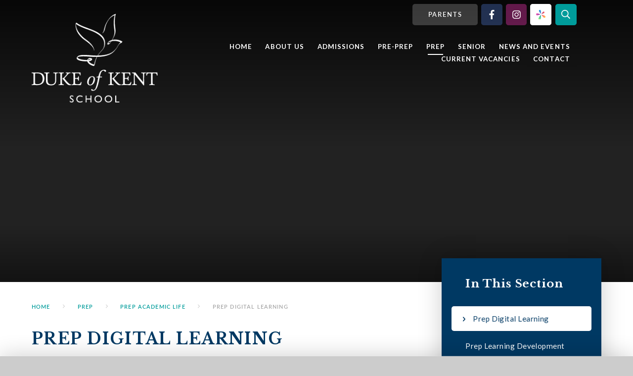

--- FILE ---
content_type: text/html
request_url: https://www.dukeofkentschool.org.uk/page/?title=Prep+Digital+Learning&pid=69
body_size: 82639
content:

<!DOCTYPE html>
<!--[if IE 7]><html class="no-ios no-js lte-ie9 lte-ie8 lte-ie7" lang="en" xml:lang="en"><![endif]-->
<!--[if IE 8]><html class="no-ios no-js lte-ie9 lte-ie8"  lang="en" xml:lang="en"><![endif]-->
<!--[if IE 9]><html class="no-ios no-js lte-ie9"  lang="en" xml:lang="en"><![endif]-->
<!--[if !IE]><!--> <html class="no-ios no-js"  lang="en" xml:lang="en"><!--<![endif]-->
	<head>
		<meta http-equiv="X-UA-Compatible" content="IE=edge" />
		<meta http-equiv="content-type" content="text/html; charset=utf-8"/>
		
		<link rel="canonical" href="https://www.dukeofkentschool.org.uk/page/?title=Prep+Digital+Learning&amp;pid=69">
		<link rel="stylesheet" media="screen" href="https://cdn.juniperwebsites.co.uk/_includes/font-awesome/4.7.0/css/font-awesome.min.css?cache=v4.6.55.1">
<!--[if IE 7]><link rel="stylesheet" media="screen" href="https://cdn.juniperwebsites.co.uk/_includes/font-awesome/4.2.0/css/font-awesome-ie7.min.css?cache=v4.6.55.1">
<![endif]-->
		<title>Prep Digital Learning - Duke of Kent School</title>
		
<!--[if IE]>
<script>
console = {log:function(){return;}};
</script>
<![endif]-->

<script>
	var boolItemEditDisabled;
	var boolLanguageMode, boolLanguageEditOriginal;
	var boolViewingConnect;
	var boolConnectDashboard;
	var displayRegions = [];
	var intNewFileCount = 0;
	strItemType = "page";
	strSubItemType = "page";

	var featureSupport = {
		tagging: false,
		eventTagging: false
	};
	var boolLoggedIn = false;
boolAdminMode = false;
	var boolSuperUser = false;
strCookieBarStyle = 'shape';
	intParentPageID = "45";
	intCurrentItemID = 69;
	var intCurrentCatID = "";
boolIsHomePage = false;
	boolItemEditDisabled = true;
	boolLanguageEditOriginal=true;
	strCurrentLanguage='en-gb';	strFileAttachmentsUploadLocation = 'bottom';	boolViewingConnect = false;	boolConnectDashboard = false;	var objEditorComponentList = {};

</script>

<script src="https://cdn.juniperwebsites.co.uk/admin/_includes/js/mutation_events.min.js?cache=v4.6.55.1"></script>
<script src="https://cdn.juniperwebsites.co.uk/admin/_includes/js/jquery/jquery.js?cache=v4.6.55.1"></script>
<script src="https://cdn.juniperwebsites.co.uk/admin/_includes/js/jquery/jquery.prefilter.js?cache=v4.6.55.1"></script>
<script src="https://cdn.juniperwebsites.co.uk/admin/_includes/js/jquery/jquery.query.js?cache=v4.6.55.1"></script>
<script src="https://cdn.juniperwebsites.co.uk/admin/_includes/js/jquery/js.cookie.js?cache=v4.6.55.1"></script>
<script src="/_includes/editor/template-javascript.asp?cache=251215"></script>
<script src="/admin/_includes/js/functions/minified/functions.login.new.asp?cache=251215"></script>

  <script>

  </script>
<link href="https://www.dukeofkentschool.org.uk/feeds/pages.asp?pid=69&lang=en" rel="alternate" type="application/rss+xml" title="Duke of Kent School - Prep Digital Learning - Page Updates"><link href="https://www.dukeofkentschool.org.uk/feeds/comments.asp?title=Prep Digital Learning&amp;item=page&amp;pid=69" rel="alternate" type="application/rss+xml" title="Duke of Kent School - Prep Digital Learning - Page Comments"><link rel="stylesheet" media="screen" href="/_site/css/main.css?cache=10062021a">
<link rel="stylesheet" media="screen" href="/_site/css/content.css?cache=10062021a">


<!-- Global site tag (gtag.js) - Google Analytics -->
<script async src="https://www.googletagmanager.com/gtag/js?id=G-25ZWQKQY6X"></script>
<script>
  window.dataLayer = window.dataLayer || [];
  function gtag(){dataLayer.push(arguments);}
  gtag('js', new Date());

  gtag('config', 'G-25ZWQKQY6X');
</script>

	<meta name="mobile-web-app-capable" content="yes">
	<meta name="apple-mobile-web-app-capable" content="yes">
	<meta name="viewport" content="width=device-width, initial-scale=1, minimum-scale=1, maximum-scale=1">
	<link rel="author" href="/humans.txt">
	<link rel="icon" href="/_site/images/favicons/favicon.ico">
	<link rel="apple-touch-icon" href="/_site/images/favicons/favicon.png">
	<link href="https://fonts.googleapis.com/css?family=Lato:300,400,400i,700,700i|Libre+Baskerville:400,400i,700&display=swap" rel="stylesheet">
	<link rel="stylesheet" href="/_site/css/print.css" type="text/css" media="print">

	<script>
	var nVer = navigator.appVersion,
		nAgt = navigator.userAgent,
		browserName  = navigator.appName,
		fullVersion  = '' + parseFloat(navigator.appVersion),
		majorVersion = parseInt(navigator.appVersion,10),
		nameOffset,verOffset,ix,
		html = document.querySelector('html'),
		strMobClass = 'no-mobile',
		blnAllowLoadAnim = true


	html.classList.remove('no-ios')
	nAgt.match(/(Android|webOS|iPhone|iPad|Windows Phone)/g) && (strMobClass = 'mobile')
	html.classList.add( strMobClass )

	// In Opera, the true version is after "Opera" or after "Version"
	if ((verOffset=nAgt.indexOf("Opera"))!=-1) {
		browserName = "Opera";
		fullVersion = nAgt.substring(verOffset+6);
		if ((verOffset=nAgt.indexOf("Version"))!=-1) 
	   		fullVersion = nAgt.substring(verOffset+8);
	}
	// In MSIE, the true version is after "MSIE" in userAgent
	else if ((verOffset=nAgt.indexOf("MSIE"))!=-1) {
		browserName = "Microsoft Internet Explorer";
		fullVersion = nAgt.substring(verOffset+5);
	}
	// In Chrome, the true version is after "Chrome" 
	else if ((verOffset=nAgt.indexOf("Chrome"))!=-1) {
		browserName = "Chrome";
		fullVersion = nAgt.substring(verOffset+7);
	}
	// In Safari, the true version is after "Safari" or after "Version" 
	else if ((verOffset=nAgt.indexOf("Safari"))!=-1) {
		browserName = "Safari";
		fullVersion = nAgt.substring(verOffset+7);
		if ((verOffset=nAgt.indexOf("Version"))!=-1) 
	   		fullVersion = nAgt.substring(verOffset+8);
	}
	// In Firefox, the true version is after "Firefox" 
	else if ((verOffset=nAgt.indexOf("Firefox"))!=-1) {
		browserName = "Firefox";
		fullVersion = nAgt.substring(verOffset+8);
	}
	// In most other browsers, "name/version" is at the end of userAgent 
	else if ( (nameOffset=nAgt.lastIndexOf(' ')+1) < 
	    (verOffset=nAgt.lastIndexOf('/')) ) 
	{
	browserName = nAgt.substring(nameOffset,verOffset);
	fullVersion = nAgt.substring(verOffset+1);
	if (browserName.toLowerCase()==browserName.toUpperCase()) {
		browserName = navigator.appName;
	}
	}
	// trim the fullVersion string at semicolon/space if present
	if ((ix=fullVersion.indexOf(";"))!=-1)
	   fullVersion=fullVersion.substring(0,ix);
	if ((ix=fullVersion.indexOf(" "))!=-1)
	   fullVersion=fullVersion.substring(0,ix);

	majorVersion = parseInt(''+fullVersion,10);
	if (isNaN(majorVersion)) {
		fullVersion  = ''+parseFloat(navigator.appVersion); 
			majorVersion = parseInt(navigator.appVersion,10);
	}

	/*console.log("browserName", browserName)
	console.log("fullVersion", fullVersion)
	console.log("majorVersion", majorVersion)*/

	browserName == "Safari" && majorVersion < 11 && (blnAllowLoadAnim = false)
	html.classList.add("anim_allow--" + blnAllowLoadAnim)
	</script>

	<svg width="0" height="0" style="position: fixed; top: 100%;">
		<defs>
			<clipPath id="griditem_shape" clipPathUnits="objectBoundingBox"><path d="M0.975,0.308 c0.067,0.187,-0.005,0.439,-0.184,0.576 c-0.18,0.137,-0.466,0.159,-0.629,0.036 C0,0.796,-0.038,0.528,0.037,0.33 C0.113,0.131,0.303,0.002,0.501,0 c0.199,-0.003,0.406,0.121,0.474,0.308"/></clipPath>
		</defs>
	</svg>

	<svg style="visibility: hidden; position: absolute;">
		<defs>
			<symbol id="icon_arrow" viewBox="0 0 9.28 16.57"><path d="M1,16.57a1,1,0,0,1-.71-.29,1,1,0,0,1,0-1.42L6.87,8.28.29,1.71A1,1,0,0,1,1.71.29L9,7.58A1,1,0,0,1,9,9L1.71,16.28A1,1,0,0,1,1,16.57Z"/></symbol>
			<symbol id="icon_arrow2" viewBox="0 0 6.26 10.52"><path d="M1,10.52a1,1,0,0,1-.71-.29,1,1,0,0,1,0-1.42L3.84,5.26.29,1.71A1,1,0,0,1,1.71.29L6,4.55A1,1,0,0,1,6,6L1.71,10.23A1,1,0,0,1,1,10.52Z"/></symbol>
			<symbol id="icon_close" viewBox="0 0 13.02 13.02"><path d="M.5,13a.47.47,0,0,1-.35-.15.48.48,0,0,1,0-.7l12-12a.5.5,0,0,1,.71,0,.5.5,0,0,1,0,.7l-12,12A.47.47,0,0,1,.5,13Z"/><path d="M12.52,13a.49.49,0,0,1-.35-.15L.15.85a.48.48,0,0,1,0-.7.48.48,0,0,1,.7,0l12,12a.5.5,0,0,1,0,.7A.51.51,0,0,1,12.52,13Z"/></symbol> -->
			<symbol id="icon_plus" viewBox="0 0 18 18"><path d="M9,18a.5.5,0,0,1-.5-.5V.5a.5.5,0,0,1,1,0v17A.5.5,0,0,1,9,18Z"/><path d="M17.5,9.5H.5a.5.5,0,0,1,0-1h17a.5.5,0,0,1,0,1Z"/></symbol>


			<!-- reload code: [base64] -->
			<!-- BRANDS -->
			<symbol id="fa--facebook-f--fab" viewbox="0 0 264 512"><path d="M215.8 85H264V3.6C255.7 2.5 227.1 0 193.8 0 124.3 0 76.7 42.4 76.7 120.3V192H0v91h76.7v229h94V283h73.6l11.7-91h-85.3v-62.7c0-26.3 7.3-44.3 45.1-44.3z"></path></symbol>
			<symbol id="fa--instagram--fab" viewbox="0 0 448 512"><path d="M224.1 141c-63.6 0-114.9 51.3-114.9 114.9s51.3 114.9 114.9 114.9S339 319.5 339 255.9 287.7 141 224.1 141zm0 189.6c-41.1 0-74.7-33.5-74.7-74.7s33.5-74.7 74.7-74.7 74.7 33.5 74.7 74.7-33.6 74.7-74.7 74.7zm146.4-194.3c0 14.9-12 26.8-26.8 26.8-14.9 0-26.8-12-26.8-26.8s12-26.8 26.8-26.8 26.8 12 26.8 26.8zm76.1 27.2c-1.7-35.9-9.9-67.7-36.2-93.9-26.2-26.2-58-34.4-93.9-36.2-37-2.1-147.9-2.1-184.9 0-35.8 1.7-67.6 9.9-93.9 36.1s-34.4 58-36.2 93.9c-2.1 37-2.1 147.9 0 184.9 1.7 35.9 9.9 67.7 36.2 93.9s58 34.4 93.9 36.2c37 2.1 147.9 2.1 184.9 0 35.9-1.7 67.7-9.9 93.9-36.2 26.2-26.2 34.4-58 36.2-93.9 2.1-37 2.1-147.8 0-184.8zM398.8 388c-7.8 19.6-22.9 34.7-42.6 42.6-29.5 11.7-99.5 9-132.1 9s-102.7 2.6-132.1-9c-19.6-7.8-34.7-22.9-42.6-42.6-11.7-29.5-9-99.5-9-132.1s-2.6-102.7 9-132.1c7.8-19.6 22.9-34.7 42.6-42.6 29.5-11.7 99.5-9 132.1-9s102.7-2.6 132.1 9c19.6 7.8 34.7 22.9 42.6 42.6 11.7 29.5 9 99.5 9 132.1s2.7 102.7-9 132.1z"></path></symbol>
			<symbol id="fa--linkedin-in--fab" viewbox="0 0 448 512"><path d="M100.3 448H7.4V148.9h92.9V448zM53.8 108.1C24.1 108.1 0 83.5 0 53.8S24.1 0 53.8 0s53.8 24.1 53.8 53.8-24.1 54.3-53.8 54.3zM448 448h-92.7V302.4c0-34.7-.7-79.2-48.3-79.2-48.3 0-55.7 37.7-55.7 76.7V448h-92.8V148.9h89.1v40.8h1.3c12.4-23.5 42.7-48.3 87.9-48.3 94 0 111.3 61.9 111.3 142.3V448h-.1z"></path></symbol>
			<symbol id="fa--twitter--fab" viewbox="0 0 512 512"><path d="M459.37 151.716c.325 4.548.325 9.097.325 13.645 0 138.72-105.583 298.558-298.558 298.558-59.452 0-114.68-17.219-161.137-47.106 8.447.974 16.568 1.299 25.34 1.299 49.055 0 94.213-16.568 130.274-44.832-46.132-.975-84.792-31.188-98.112-72.772 6.498.974 12.995 1.624 19.818 1.624 9.421 0 18.843-1.3 27.614-3.573-48.081-9.747-84.143-51.98-84.143-102.985v-1.299c13.969 7.797 30.214 12.67 47.431 13.319-28.264-18.843-46.781-51.005-46.781-87.391 0-19.492 5.197-37.36 14.294-52.954 51.655 63.675 129.3 105.258 216.365 109.807-1.624-7.797-2.599-15.918-2.599-24.04 0-57.828 46.782-104.934 104.934-104.934 30.213 0 57.502 12.67 76.67 33.137 23.715-4.548 46.456-13.32 66.599-25.34-7.798 24.366-24.366 44.833-46.132 57.827 21.117-2.273 41.584-8.122 60.426-16.243-14.292 20.791-32.161 39.308-52.628 54.253z"></path></symbol>
			<symbol id="fa--x--fab" viewbox="0 0 512 512"><path d="M389.2 48h70.6L305.6 224.2 487 464H345L233.7 318.6 106.5 464H35.8L200.7 275.5 26.8 48H172.4L272.9 180.9 389.2 48zM364.4 421.8h39.1L151.1 88h-42L364.4 421.8z"></path></symbol>
			<defs>
				<linearGradient id="linear-gradient" x1="167.84" y1="145.69" x2="71.18" y2="262.75" gradientUnits="userSpaceOnUse">
				  <stop offset=".2" stop-color="#10a09f"/>
				  <stop offset="1" stop-color="#a8ff83"/>
				</linearGradient>
				<linearGradient id="linear-gradient-2" x1="165.96" y1="99.01" x2="238.24" y2="211.19" gradientUnits="userSpaceOnUse">
				  <stop offset=".2" stop-color="#ff4c6d"/>
				  <stop offset="1" stop-color="#ffcf55"/>
				</linearGradient>
				<linearGradient id="linear-gradient-3" x1="125.69" y1="90.47" x2="225.9" y2="66.53" gradientUnits="userSpaceOnUse">
				  <stop offset=".2" stop-color="#a8356b"/>
				  <stop offset="1" stop-color="#ff5f6d"/>
				</linearGradient>
				<linearGradient id="linear-gradient-4" x1="99.12" y1="119.45" x2="109.76" y2="4.61" gradientUnits="userSpaceOnUse">
				  <stop offset=".2" stop-color="#4f60c5"/>
				  <stop offset="1" stop-color="#1aa7ec"/>
				</linearGradient>
				<linearGradient id="linear-gradient-5" x1="121.83" y1="154.17" x2="6.55" y2="108.5" gradientUnits="userSpaceOnUse">
				  <stop offset=".2" stop-color="#843d9d"/>
				  <stop offset="1" stop-color="#f55abb"/>
				</linearGradient>
				<symbol id="fa--socs--fab" viewbox="0 0 256 256">
				  <g>
					<path d="M64.97,229.26c-5.54,17.04,3.79,35.33,20.82,40.87,17.04,5.54,35.33-3.79,40.87-20.82,7.47-23,3.27-115.03,3.27-115.03,0,0-57.25,71.25-64.97,94.99h0Z" style="fill: url(#linear-gradient);"/>
					<path d="M209.93,211.58c13.14,9.54,31.52,6.63,41.06-6.5,9.54-13.14,6.63-31.52-6.5-41.06-17.73-12.89-98.24-35.04-98.24-35.04,0,0,45.38,69.31,63.68,82.61h0Z" style="fill: url(#linear-gradient-2);"/>
					<path d="M220.26,85.43c9.9-7.19,12.09-21.04,4.9-30.94-7.19-9.9-21.04-12.09-30.94-4.9-13.36,9.71-47.98,62.24-47.98,62.24,0,0,60.23-16.38,74.02-26.4h0Z" style="fill: url(#linear-gradient-3);"/>
					<path d="M127.4,17.38c-4.29-13.2-18.47-20.43-31.68-16.14-13.2,4.29-20.43,18.47-16.14,31.68,5.79,17.83,50.35,73.62,50.35,73.62,0,0,3.44-70.76-2.54-89.16h.01Z" style="fill: url(#linear-gradient-4);"/>
					<path d="M27.21,93.19c-15.03,0-27.21,12.18-27.21,27.21s12.18,27.21,27.21,27.21c20.29,0,92.64-27.21,92.64-27.21,0,0-71.7-27.21-92.64-27.21h0Z" style="fill: url(#linear-gradient-5);"/>
				  </g>
				</symbol>
			
			<symbol id="fa--vimeo-v--fab" viewbox="0 0 448 512"><path d="M447.8 153.6c-2 43.6-32.4 103.3-91.4 179.1-60.9 79.2-112.4 118.8-154.6 118.8-26.1 0-48.2-24.1-66.3-72.3C100.3 250 85.3 174.3 56.2 174.3c-3.4 0-15.1 7.1-35.2 21.1L0 168.2c51.6-45.3 100.9-95.7 131.8-98.5 34.9-3.4 56.3 20.5 64.4 71.5 28.7 181.5 41.4 208.9 93.6 126.7 18.7-29.6 28.8-52.1 30.2-67.6 4.8-45.9-35.8-42.8-63.3-31 22-72.1 64.1-107.1 126.2-105.1 45.8 1.2 67.5 31.1 64.9 89.4z"></path></symbol>
			<symbol id="fa--youtube--fab" viewbox="0 0 576 512"><path d="M549.655 124.083c-6.281-23.65-24.787-42.276-48.284-48.597C458.781 64 288 64 288 64S117.22 64 74.629 75.486c-23.497 6.322-42.003 24.947-48.284 48.597-11.412 42.867-11.412 132.305-11.412 132.305s0 89.438 11.412 132.305c6.281 23.65 24.787 41.5 48.284 47.821C117.22 448 288 448 288 448s170.78 0 213.371-11.486c23.497-6.321 42.003-24.171 48.284-47.821 11.412-42.867 11.412-132.305 11.412-132.305s0-89.438-11.412-132.305zm-317.51 213.508V175.185l142.739 81.205-142.739 81.201z"></path></symbol>
			<!-- LIGHT -->
			<symbol id="fa--angle-right--fal" viewbox="0 0 192 512"><path d="M166.9 264.5l-117.8 116c-4.7 4.7-12.3 4.7-17 0l-7.1-7.1c-4.7-4.7-4.7-12.3 0-17L127.3 256 25.1 155.6c-4.7-4.7-4.7-12.3 0-17l7.1-7.1c4.7-4.7 12.3-4.7 17 0l117.8 116c4.6 4.7 4.6 12.3-.1 17z"></path></symbol>
			<symbol id="fa--bars--fal" viewbox="0 0 448 512"><path d="M442 114H6a6 6 0 0 1-6-6V84a6 6 0 0 1 6-6h436a6 6 0 0 1 6 6v24a6 6 0 0 1-6 6zm0 160H6a6 6 0 0 1-6-6v-24a6 6 0 0 1 6-6h436a6 6 0 0 1 6 6v24a6 6 0 0 1-6 6zm0 160H6a6 6 0 0 1-6-6v-24a6 6 0 0 1 6-6h436a6 6 0 0 1 6 6v24a6 6 0 0 1-6 6z"></path></symbol>
			<symbol id="fa--exclamation-circle--fal" viewbox="0 0 512 512"><path d="M256 40c118.621 0 216 96.075 216 216 0 119.291-96.61 216-216 216-119.244 0-216-96.562-216-216 0-119.203 96.602-216 216-216m0-32C119.043 8 8 119.083 8 256c0 136.997 111.043 248 248 248s248-111.003 248-248C504 119.083 392.957 8 256 8zm-11.49 120h22.979c6.823 0 12.274 5.682 11.99 12.5l-7 168c-.268 6.428-5.556 11.5-11.99 11.5h-8.979c-6.433 0-11.722-5.073-11.99-11.5l-7-168c-.283-6.818 5.167-12.5 11.99-12.5zM256 340c-15.464 0-28 12.536-28 28s12.536 28 28 28 28-12.536 28-28-12.536-28-28-28z"></path></symbol>
			<symbol id="fa--search-plus--fal" viewbox="0 0 512 512"><path d="M319.8 204v8c0 6.6-5.4 12-12 12h-84v84c0 6.6-5.4 12-12 12h-8c-6.6 0-12-5.4-12-12v-84h-84c-6.6 0-12-5.4-12-12v-8c0-6.6 5.4-12 12-12h84v-84c0-6.6 5.4-12 12-12h8c6.6 0 12 5.4 12 12v84h84c6.6 0 12 5.4 12 12zm188.5 293L497 508.3c-4.7 4.7-12.3 4.7-17 0l-129-129c-2.3-2.3-3.5-5.3-3.5-8.5v-8.5C310.6 395.7 261.7 416 208 416 93.8 416 1.5 324.9 0 210.7-1.5 93.7 93.7-1.5 210.7 0 324.9 1.5 416 93.8 416 208c0 53.7-20.3 102.6-53.7 139.5h8.5c3.2 0 6.2 1.3 8.5 3.5l129 129c4.7 4.7 4.7 12.3 0 17zM384 208c0-97.3-78.7-176-176-176S32 110.7 32 208s78.7 176 176 176 176-78.7 176-176z"></path></symbol>
			<symbol id="fa--times--fal" viewbox="0 0 320 512"><path d="M193.94 256L296.5 153.44l21.15-21.15c3.12-3.12 3.12-8.19 0-11.31l-22.63-22.63c-3.12-3.12-8.19-3.12-11.31 0L160 222.06 36.29 98.34c-3.12-3.12-8.19-3.12-11.31 0L2.34 120.97c-3.12 3.12-3.12 8.19 0 11.31L126.06 256 2.34 379.71c-3.12 3.12-3.12 8.19 0 11.31l22.63 22.63c3.12 3.12 8.19 3.12 11.31 0L160 289.94 262.56 392.5l21.15 21.15c3.12 3.12 8.19 3.12 11.31 0l22.63-22.63c3.12-3.12 3.12-8.19 0-11.31L193.94 256z"></path></symbol>
			<!-- REGULAR -->
			<symbol id="fa--calendar--far" viewbox="0 0 448 512"><path d="M400 64h-48V12c0-6.6-5.4-12-12-12h-40c-6.6 0-12 5.4-12 12v52H160V12c0-6.6-5.4-12-12-12h-40c-6.6 0-12 5.4-12 12v52H48C21.5 64 0 85.5 0 112v352c0 26.5 21.5 48 48 48h352c26.5 0 48-21.5 48-48V112c0-26.5-21.5-48-48-48zm-6 400H54c-3.3 0-6-2.7-6-6V160h352v298c0 3.3-2.7 6-6 6z"></path></symbol>
			<symbol id="fa--envelope--far" viewbox="0 0 512 512"><path d="M464 64H48C21.49 64 0 85.49 0 112v288c0 26.51 21.49 48 48 48h416c26.51 0 48-21.49 48-48V112c0-26.51-21.49-48-48-48zm0 48v40.805c-22.422 18.259-58.168 46.651-134.587 106.49-16.841 13.247-50.201 45.072-73.413 44.701-23.208.375-56.579-31.459-73.413-44.701C106.18 199.465 70.425 171.067 48 152.805V112h416zM48 400V214.398c22.914 18.251 55.409 43.862 104.938 82.646 21.857 17.205 60.134 55.186 103.062 54.955 42.717.231 80.509-37.199 103.053-54.947 49.528-38.783 82.032-64.401 104.947-82.653V400H48z"></path></symbol>
			<symbol id="fa--info-circle--far" viewbox="0 0 512 512"><path d="M256 8C119.043 8 8 119.083 8 256c0 136.997 111.043 248 248 248s248-111.003 248-248C504 119.083 392.957 8 256 8zm0 448c-110.532 0-200-89.431-200-200 0-110.495 89.472-200 200-200 110.491 0 200 89.471 200 200 0 110.53-89.431 200-200 200zm0-338c23.196 0 42 18.804 42 42s-18.804 42-42 42-42-18.804-42-42 18.804-42 42-42zm56 254c0 6.627-5.373 12-12 12h-88c-6.627 0-12-5.373-12-12v-24c0-6.627 5.373-12 12-12h12v-64h-12c-6.627 0-12-5.373-12-12v-24c0-6.627 5.373-12 12-12h64c6.627 0 12 5.373 12 12v100h12c6.627 0 12 5.373 12 12v24z"></path></symbol>
			<symbol id="fa--map-marker--far" viewbox="0 0 384 512"><path d="M192 0C85.903 0 0 86.014 0 192c0 71.117 23.991 93.341 151.271 297.424 18.785 30.119 62.694 30.083 81.457 0C360.075 285.234 384 263.103 384 192 384 85.903 297.986 0 192 0zm0 464C64.576 259.686 48 246.788 48 192c0-79.529 64.471-144 144-144s144 64.471 144 144c0 54.553-15.166 65.425-144 272z"></path></symbol>
			<symbol id="fa--phone--far" viewbox="0 0 512 512"><path d="M476.5 22.9L382.3 1.2c-21.6-5-43.6 6.2-52.3 26.6l-43.5 101.5c-8 18.6-2.6 40.6 13.1 53.4l40 32.7C311 267.8 267.8 311 215.4 339.5l-32.7-40c-12.8-15.7-34.8-21.1-53.4-13.1L27.7 329.9c-20.4 8.7-31.5 30.7-26.6 52.3l21.7 94.2c4.8 20.9 23.2 35.5 44.6 35.5C312.3 512 512 313.7 512 67.5c0-21.4-14.6-39.8-35.5-44.6zM69.3 464l-20.9-90.7 98.2-42.1 55.7 68.1c98.8-46.4 150.6-98 197-197l-68.1-55.7 42.1-98.2L464 69.3C463 286.9 286.9 463 69.3 464z"></path></symbol>
			<symbol id="fa--search--far" viewbox="0 0 512 512"><path d="M508.5 468.9L387.1 347.5c-2.3-2.3-5.3-3.5-8.5-3.5h-13.2c31.5-36.5 50.6-84 50.6-136C416 93.1 322.9 0 208 0S0 93.1 0 208s93.1 208 208 208c52 0 99.5-19.1 136-50.6v13.2c0 3.2 1.3 6.2 3.5 8.5l121.4 121.4c4.7 4.7 12.3 4.7 17 0l22.6-22.6c4.7-4.7 4.7-12.3 0-17zM208 368c-88.4 0-160-71.6-160-160S119.6 48 208 48s160 71.6 160 160-71.6 160-160 160z"></path></symbol>
			<!-- SOLID -->
			<symbol id="fa--bus--fas" viewbox="0 0 512 512"><path d="M488 128h-8V80c0-44.8-99.2-80-224-80S32 35.2 32 80v48h-8c-13.25 0-24 10.74-24 24v80c0 13.25 10.75 24 24 24h8v160c0 17.67 14.33 32 32 32v32c0 17.67 14.33 32 32 32h32c17.67 0 32-14.33 32-32v-32h192v32c0 17.67 14.33 32 32 32h32c17.67 0 32-14.33 32-32v-32h6.4c16 0 25.6-12.8 25.6-25.6V256h8c13.25 0 24-10.75 24-24v-80c0-13.26-10.75-24-24-24zM112 400c-17.67 0-32-14.33-32-32s14.33-32 32-32 32 14.33 32 32-14.33 32-32 32zm16-112c-17.67 0-32-14.33-32-32V128c0-17.67 14.33-32 32-32h256c17.67 0 32 14.33 32 32v128c0 17.67-14.33 32-32 32H128zm272 112c-17.67 0-32-14.33-32-32s14.33-32 32-32 32 14.33 32 32-14.33 32-32 32z"></path></symbol>
		</defs>
	</svg>

<link rel="stylesheet" media="screen" href="https://cdn.juniperwebsites.co.uk/_includes/css/content-blocks.css?cache=v4.6.55.1">
<link rel="stylesheet" media="screen" href="/_includes/css/cookie-colour.asp?cache=251215">
<link rel="stylesheet" media="screen" href="/_site/css/cookies.css?cache=251215">
<link rel="stylesheet" media="screen" href="https://cdn.juniperwebsites.co.uk/_includes/css/cookies.advanced.css?cache=v4.6.55.1">
<link rel="stylesheet" media="screen" href="https://cdn.juniperwebsites.co.uk/_includes/css/overlord.css?cache=v4.6.55.1">
<link rel="stylesheet" media="screen" href="https://cdn.juniperwebsites.co.uk/_includes/css/templates.css?cache=v4.6.55.1">
<link rel="stylesheet" media="screen" href="/_site/css/attachments.css?cache=251215">
<link rel="stylesheet" media="screen" href="/_site/css/templates.css?cache=251215">
<style>#print_me { display: none;}</style><script src="https://cdn.juniperwebsites.co.uk/admin/_includes/js/modernizr.js?cache=v4.6.55.1"></script>

        <meta property="og:site_name" content="Duke of Kent School" />
        <meta property="og:title" content="Prep Digital Learning" />
        <meta property="og:image" content="https://www.dukeofkentschool.org.uk/_site/images/design/thumbnail.jpg" />
        <meta property="og:type" content="website" />
        <meta property="twitter:card" content="summary" /> <meta property="twitter:site_name" content="Duke of Kent School" /><meta property="twitter:title" content="Prep Digital Learning" /><meta property="twitter:image" content="https://www.dukeofkentschool.org.uk/_site/images/design/thumbnail.jpg" />
</head>


    <body>


<div id="print_me"></div>
<div class="mason mason--inner mason--theme-purple mason--prep mason--nodemo mason--noadmin mason--nosecure">


	<section class="access">
		<a class="access__anchor" name="header"></a>
		<a class="access__link" href="#content">Skip to content &darr;</a>
	</section>


	<header class="header parent block-d">
		<div class="header__sticky">
			<div>
				<a class="header__logo" href="/">
					<img src="/_site/images/design/logo.png" srcset="/_site/images/design/logo.png 1x, /_site/images/design/logo@2x.png 2x" alt="Duke of Kent School">
					<h1>Duke of Kent School</h1>
				</a>
			</div>
			
			<button class="menu__btn block-l parent ms-rounded" data-toggle=".mason--menu" aria-label="Toggle mobile menu">
				<span class="menu__btn__icon"><span></span><span></span><span></span><span></span><span></span></span>
			</button>
			

			<section class="menu parent">
				<nav class="menu__bar ms-center txt-smlcaps fs14">
					<ul><li class="menu__bar__item menu__bar__item--page_1"><a class="a_block" id="page_1" href="/"><span><span>Home</span><svg class='icon_arrow2 menu__bar__item__ico'><use href='#icon_arrow2' xlink:href='#icon_arrow2' x='0' y='0'/></svg></span></a><button class="menu__bar__item__button" data-tab=".menu__bar__item--page_1--expand"><svg class='icon_plus'><use href='#icon_plus' xlink:href='#icon_plus' x='0' y='0'/></svg></button></li><li class="menu__bar__item menu__bar__item--page_6 menu__bar__item--subitems"><a class="a_block" id="page_6" href="/independent-prep-guildford-surrey"><span><span>About Us</span><svg class='icon_arrow2 menu__bar__item__ico'><use href='#icon_arrow2' xlink:href='#icon_arrow2' x='0' y='0'/></svg></span></a><button class="menu__bar__item__button" data-tab=".menu__bar__item--page_6--expand"><svg class='icon_plus'><use href='#icon_plus' xlink:href='#icon_plus' x='0' y='0'/></svg></button><ul class="menu__bar__item__sub"><li class="menu__bar__item menu__bar__item--page_8"><a class="a_block" id="page_8" href="/independent-prep-guildford-surrey/ethos-aims"><span><span>Ethos and Aims</span><svg class='icon_arrow2 menu__bar__item__ico'><use href='#icon_arrow2' xlink:href='#icon_arrow2' x='0' y='0'/></svg></span></a><button class="menu__bar__item__button" data-tab=".menu__bar__item--page_8--expand"><svg class='icon_plus'><use href='#icon_plus' xlink:href='#icon_plus' x='0' y='0'/></svg></button></li><li class="menu__bar__item menu__bar__item--page_35"><a class="a_block" id="page_35" href="/independent-prep-guildford-surrey/staff-list"><span><span>Senior Leadership Team</span><svg class='icon_arrow2 menu__bar__item__ico'><use href='#icon_arrow2' xlink:href='#icon_arrow2' x='0' y='0'/></svg></span></a><button class="menu__bar__item__button" data-tab=".menu__bar__item--page_35--expand"><svg class='icon_plus'><use href='#icon_plus' xlink:href='#icon_plus' x='0' y='0'/></svg></button></li><li class="menu__bar__item menu__bar__item--page_54"><a class="a_block" id="page_54" href="/independent-prep-guildford-surrey/school-governors"><span><span>School Governors</span><svg class='icon_arrow2 menu__bar__item__ico'><use href='#icon_arrow2' xlink:href='#icon_arrow2' x='0' y='0'/></svg></span></a><button class="menu__bar__item__button" data-tab=".menu__bar__item--page_54--expand"><svg class='icon_plus'><use href='#icon_plus' xlink:href='#icon_plus' x='0' y='0'/></svg></button></li><li class="menu__bar__item menu__bar__item--page_113"><a class="a_block" id="page_113" href="/page/?title=Term+Dates&amp;pid=113"><span><span>Term Dates</span><svg class='icon_arrow2 menu__bar__item__ico'><use href='#icon_arrow2' xlink:href='#icon_arrow2' x='0' y='0'/></svg></span></a><button class="menu__bar__item__button" data-tab=".menu__bar__item--page_113--expand"><svg class='icon_plus'><use href='#icon_plus' xlink:href='#icon_plus' x='0' y='0'/></svg></button></li><li class="menu__bar__item menu__bar__item--page_29"><a class="a_block" id="page_29" href="/independent-prep-guildford-surrey/inspection-reports"><span><span>Inspection Reports</span><svg class='icon_arrow2 menu__bar__item__ico'><use href='#icon_arrow2' xlink:href='#icon_arrow2' x='0' y='0'/></svg></span></a><button class="menu__bar__item__button" data-tab=".menu__bar__item--page_29--expand"><svg class='icon_plus'><use href='#icon_plus' xlink:href='#icon_plus' x='0' y='0'/></svg></button></li><li class="menu__bar__item menu__bar__item--page_171"><a class="a_block" id="page_171" href="/page/?title=Strategic+Development+Plan+2024%2D2030&amp;pid=171"><span><span>Strategic Development Plan 2024-2030</span><svg class='icon_arrow2 menu__bar__item__ico'><use href='#icon_arrow2' xlink:href='#icon_arrow2' x='0' y='0'/></svg></span></a><button class="menu__bar__item__button" data-tab=".menu__bar__item--page_171--expand"><svg class='icon_plus'><use href='#icon_plus' xlink:href='#icon_plus' x='0' y='0'/></svg></button></li><li class="menu__bar__item menu__bar__item--page_33"><a class="a_block" id="page_33" href="/independent-prep-guildford-surrey/information-policies"><span><span>School Information and Policies</span><svg class='icon_arrow2 menu__bar__item__ico'><use href='#icon_arrow2' xlink:href='#icon_arrow2' x='0' y='0'/></svg></span></a><button class="menu__bar__item__button" data-tab=".menu__bar__item--page_33--expand"><svg class='icon_plus'><use href='#icon_plus' xlink:href='#icon_plus' x='0' y='0'/></svg></button></li><li class="menu__bar__item menu__bar__item--page_118"><a class="a_block" id="page_118" href="/page/?title=Uniform&amp;pid=118"><span><span>Uniform</span><svg class='icon_arrow2 menu__bar__item__ico'><use href='#icon_arrow2' xlink:href='#icon_arrow2' x='0' y='0'/></svg></span></a><button class="menu__bar__item__button" data-tab=".menu__bar__item--page_118--expand"><svg class='icon_plus'><use href='#icon_plus' xlink:href='#icon_plus' x='0' y='0'/></svg></button></li><li class="menu__bar__item menu__bar__item--page_62"><a class="a_block" id="page_62" href="/independent-prep-guildford-surrey/extended-day"><span><span>Extended Day</span><svg class='icon_arrow2 menu__bar__item__ico'><use href='#icon_arrow2' xlink:href='#icon_arrow2' x='0' y='0'/></svg></span></a><button class="menu__bar__item__button" data-tab=".menu__bar__item--page_62--expand"><svg class='icon_plus'><use href='#icon_plus' xlink:href='#icon_plus' x='0' y='0'/></svg></button></li><li class="menu__bar__item menu__bar__item--page_30"><a class="a_block" id="page_30" href="/independent-prep-guildford-surrey/examination-results"><span><span>Examination Results</span><svg class='icon_arrow2 menu__bar__item__ico'><use href='#icon_arrow2' xlink:href='#icon_arrow2' x='0' y='0'/></svg></span></a><button class="menu__bar__item__button" data-tab=".menu__bar__item--page_30--expand"><svg class='icon_plus'><use href='#icon_plus' xlink:href='#icon_plus' x='0' y='0'/></svg></button></li><li class="menu__bar__item menu__bar__item--page_151"><a class="a_block" id="page_151" href="/page/?title=Wellbeing&amp;pid=151"><span><span>Wellbeing</span><svg class='icon_arrow2 menu__bar__item__ico'><use href='#icon_arrow2' xlink:href='#icon_arrow2' x='0' y='0'/></svg></span></a><button class="menu__bar__item__button" data-tab=".menu__bar__item--page_151--expand"><svg class='icon_plus'><use href='#icon_plus' xlink:href='#icon_plus' x='0' y='0'/></svg></button></li><li class="menu__bar__item menu__bar__item--page_108"><a class="a_block" id="page_108" href="/page/?title=Map+of++School+Site&amp;pid=108"><span><span>Map of  School Site</span><svg class='icon_arrow2 menu__bar__item__ico'><use href='#icon_arrow2' xlink:href='#icon_arrow2' x='0' y='0'/></svg></span></a><button class="menu__bar__item__button" data-tab=".menu__bar__item--page_108--expand"><svg class='icon_plus'><use href='#icon_plus' xlink:href='#icon_plus' x='0' y='0'/></svg></button></li><li class="menu__bar__item menu__bar__item--page_28"><a class="a_block" id="page_28" href="/independent-prep-guildford-surrey/our-history"><span><span>Our History</span><svg class='icon_arrow2 menu__bar__item__ico'><use href='#icon_arrow2' xlink:href='#icon_arrow2' x='0' y='0'/></svg></span></a><button class="menu__bar__item__button" data-tab=".menu__bar__item--page_28--expand"><svg class='icon_plus'><use href='#icon_plus' xlink:href='#icon_plus' x='0' y='0'/></svg></button></li><li class="menu__bar__item menu__bar__item--page_161"><a class="a_block" id="page_161" href="/page/?title=School+Transport&amp;pid=161"><span><span>School Transport</span><svg class='icon_arrow2 menu__bar__item__ico'><use href='#icon_arrow2' xlink:href='#icon_arrow2' x='0' y='0'/></svg></span></a><button class="menu__bar__item__button" data-tab=".menu__bar__item--page_161--expand"><svg class='icon_plus'><use href='#icon_plus' xlink:href='#icon_plus' x='0' y='0'/></svg></button></li></ul></li><li class="menu__bar__item menu__bar__item--page_37 menu__bar__item--subitems"><a class="a_block" id="page_37" href="/independent-private-boys-girls-surrey"><span><span>Admissions</span><svg class='icon_arrow2 menu__bar__item__ico'><use href='#icon_arrow2' xlink:href='#icon_arrow2' x='0' y='0'/></svg></span></a><button class="menu__bar__item__button" data-tab=".menu__bar__item--page_37--expand"><svg class='icon_plus'><use href='#icon_plus' xlink:href='#icon_plus' x='0' y='0'/></svg></button><ul class="menu__bar__item__sub"><li class="menu__bar__item menu__bar__item--page_150"><a class="a_block" id="page_150" href="/page/?title=Book+A+Visit%2FOpen+Mornings&amp;pid=150"><span><span>Book A Visit/Open Mornings</span><svg class='icon_arrow2 menu__bar__item__ico'><use href='#icon_arrow2' xlink:href='#icon_arrow2' x='0' y='0'/></svg></span></a><button class="menu__bar__item__button" data-tab=".menu__bar__item--page_150--expand"><svg class='icon_plus'><use href='#icon_plus' xlink:href='#icon_plus' x='0' y='0'/></svg></button></li><li class="menu__bar__item menu__bar__item--page_63"><a class="a_block" id="page_63" href="/independent-prep-guildford-surrey/request-prospectus"><span><span>Request a Prospectus</span><svg class='icon_arrow2 menu__bar__item__ico'><use href='#icon_arrow2' xlink:href='#icon_arrow2' x='0' y='0'/></svg></span></a><button class="menu__bar__item__button" data-tab=".menu__bar__item--page_63--expand"><svg class='icon_plus'><use href='#icon_plus' xlink:href='#icon_plus' x='0' y='0'/></svg></button></li><li class="menu__bar__item menu__bar__item--page_40"><a class="a_block" id="page_40" href="/independent-private-boys-girls-surrey/admissions-process"><span><span>Admissions Process</span><svg class='icon_arrow2 menu__bar__item__ico'><use href='#icon_arrow2' xlink:href='#icon_arrow2' x='0' y='0'/></svg></span></a><button class="menu__bar__item__button" data-tab=".menu__bar__item--page_40--expand"><svg class='icon_plus'><use href='#icon_plus' xlink:href='#icon_plus' x='0' y='0'/></svg></button></li><li class="menu__bar__item menu__bar__item--page_139"><a class="a_block" id="page_139" href="/page/?title=School+Fees&amp;pid=139"><span><span>School Fees</span><svg class='icon_arrow2 menu__bar__item__ico'><use href='#icon_arrow2' xlink:href='#icon_arrow2' x='0' y='0'/></svg></span></a><button class="menu__bar__item__button" data-tab=".menu__bar__item--page_139--expand"><svg class='icon_plus'><use href='#icon_plus' xlink:href='#icon_plus' x='0' y='0'/></svg></button></li><li class="menu__bar__item menu__bar__item--page_42"><a class="a_block" id="page_42" href="/independent-private-boys-girls-surrey/scholarships-bursaries"><span><span>Scholarship &amp; Bursaries</span><svg class='icon_arrow2 menu__bar__item__ico'><use href='#icon_arrow2' xlink:href='#icon_arrow2' x='0' y='0'/></svg></span></a><button class="menu__bar__item__button" data-tab=".menu__bar__item--page_42--expand"><svg class='icon_plus'><use href='#icon_plus' xlink:href='#icon_plus' x='0' y='0'/></svg></button></li><li class="menu__bar__item menu__bar__item--page_43"><a class="a_block" id="page_43" href="/independent-private-boys-girls-surrey/parent-contract-terms"><span><span>Parent Documents</span><svg class='icon_arrow2 menu__bar__item__ico'><use href='#icon_arrow2' xlink:href='#icon_arrow2' x='0' y='0'/></svg></span></a><button class="menu__bar__item__button" data-tab=".menu__bar__item--page_43--expand"><svg class='icon_plus'><use href='#icon_plus' xlink:href='#icon_plus' x='0' y='0'/></svg></button></li></ul></li><li class="menu__bar__item menu__bar__item--page_9 menu__bar__item--subitems"><a class="a_block" id="page_9" href="/private-pre-prep-nursery-surrey"><span><span>Pre-Prep</span><svg class='icon_arrow2 menu__bar__item__ico'><use href='#icon_arrow2' xlink:href='#icon_arrow2' x='0' y='0'/></svg></span></a><button class="menu__bar__item__button" data-tab=".menu__bar__item--page_9--expand"><svg class='icon_plus'><use href='#icon_plus' xlink:href='#icon_plus' x='0' y='0'/></svg></button><ul class="menu__bar__item__sub"><li class="menu__bar__item menu__bar__item--page_64"><a class="a_block" id="page_64" href="/private-pre-prep-nursery-surrey/welcome"><span><span>Welcome</span><svg class='icon_arrow2 menu__bar__item__ico'><use href='#icon_arrow2' xlink:href='#icon_arrow2' x='0' y='0'/></svg></span></a><button class="menu__bar__item__button" data-tab=".menu__bar__item--page_64--expand"><svg class='icon_plus'><use href='#icon_plus' xlink:href='#icon_plus' x='0' y='0'/></svg></button></li><li class="menu__bar__item menu__bar__item--page_12"><a class="a_block" id="page_12" href="/private-pre-prep-nursery-guildford-surrey/3-years"><span><span>Nursery</span><svg class='icon_arrow2 menu__bar__item__ico'><use href='#icon_arrow2' xlink:href='#icon_arrow2' x='0' y='0'/></svg></span></a><button class="menu__bar__item__button" data-tab=".menu__bar__item--page_12--expand"><svg class='icon_plus'><use href='#icon_plus' xlink:href='#icon_plus' x='0' y='0'/></svg></button></li><li class="menu__bar__item menu__bar__item--page_13"><a class="a_block" id="page_13" href="/private-pre-prep-nursery-guildford-surrey/pastoral-care"><span><span>Pre-Prep Pastoral Care</span><svg class='icon_arrow2 menu__bar__item__ico'><use href='#icon_arrow2' xlink:href='#icon_arrow2' x='0' y='0'/></svg></span></a><button class="menu__bar__item__button" data-tab=".menu__bar__item--page_13--expand"><svg class='icon_plus'><use href='#icon_plus' xlink:href='#icon_plus' x='0' y='0'/></svg></button></li><li class="menu__bar__item menu__bar__item--page_14"><a class="a_block" id="page_14" href="/private-pre-prep-nursery-guildford-surrey/academic-life"><span><span>Pre-Prep Academic Life</span><svg class='icon_arrow2 menu__bar__item__ico'><use href='#icon_arrow2' xlink:href='#icon_arrow2' x='0' y='0'/></svg></span></a><button class="menu__bar__item__button" data-tab=".menu__bar__item--page_14--expand"><svg class='icon_plus'><use href='#icon_plus' xlink:href='#icon_plus' x='0' y='0'/></svg></button></li><li class="menu__bar__item menu__bar__item--page_15"><a class="a_block" id="page_15" href="/private-pre-prep-nursery-guildford-surrey/forest"><span><span>Forest School</span><svg class='icon_arrow2 menu__bar__item__ico'><use href='#icon_arrow2' xlink:href='#icon_arrow2' x='0' y='0'/></svg></span></a><button class="menu__bar__item__button" data-tab=".menu__bar__item--page_15--expand"><svg class='icon_plus'><use href='#icon_plus' xlink:href='#icon_plus' x='0' y='0'/></svg></button></li><li class="menu__bar__item menu__bar__item--page_16"><a class="a_block" id="page_16" href="/private-pre-prep-nursery-guildford-surrey/sport"><span><span>Pre-Prep Sport</span><svg class='icon_arrow2 menu__bar__item__ico'><use href='#icon_arrow2' xlink:href='#icon_arrow2' x='0' y='0'/></svg></span></a><button class="menu__bar__item__button" data-tab=".menu__bar__item--page_16--expand"><svg class='icon_plus'><use href='#icon_plus' xlink:href='#icon_plus' x='0' y='0'/></svg></button></li><li class="menu__bar__item menu__bar__item--page_18"><a class="a_block" id="page_18" href="/private-pre-prep-nursery-guildford-surrey/art"><span><span>Pre-Prep Art</span><svg class='icon_arrow2 menu__bar__item__ico'><use href='#icon_arrow2' xlink:href='#icon_arrow2' x='0' y='0'/></svg></span></a><button class="menu__bar__item__button" data-tab=".menu__bar__item--page_18--expand"><svg class='icon_plus'><use href='#icon_plus' xlink:href='#icon_plus' x='0' y='0'/></svg></button></li><li class="menu__bar__item menu__bar__item--page_17"><a class="a_block" id="page_17" href="/private-pre-prep-nursery-guildford-surrey/performing-arts"><span><span>Pre-Prep Performing Arts</span><svg class='icon_arrow2 menu__bar__item__ico'><use href='#icon_arrow2' xlink:href='#icon_arrow2' x='0' y='0'/></svg></span></a><button class="menu__bar__item__button" data-tab=".menu__bar__item--page_17--expand"><svg class='icon_plus'><use href='#icon_plus' xlink:href='#icon_plus' x='0' y='0'/></svg></button></li><li class="menu__bar__item menu__bar__item--page_19"><a class="a_block" id="page_19" href="/private-pre-prep-nursery-guildford-surrey/beyond-the-classroom"><span><span>Beyond the Classroom</span><svg class='icon_arrow2 menu__bar__item__ico'><use href='#icon_arrow2' xlink:href='#icon_arrow2' x='0' y='0'/></svg></span></a><button class="menu__bar__item__button" data-tab=".menu__bar__item--page_19--expand"><svg class='icon_plus'><use href='#icon_plus' xlink:href='#icon_plus' x='0' y='0'/></svg></button></li></ul></li><li class="menu__bar__item menu__bar__item--page_10 menu__bar__item--subitems menu__bar__item--selected"><a class="a_block" id="page_10" href="/private-prep-primary-guildford-surrey"><span><span>Prep</span><svg class='icon_arrow2 menu__bar__item__ico'><use href='#icon_arrow2' xlink:href='#icon_arrow2' x='0' y='0'/></svg></span></a><button class="menu__bar__item__button" data-tab=".menu__bar__item--page_10--expand"><svg class='icon_plus'><use href='#icon_plus' xlink:href='#icon_plus' x='0' y='0'/></svg></button><ul class="menu__bar__item__sub"><li class="menu__bar__item menu__bar__item--page_67"><a class="a_block" id="page_67" href="/private-prep-primary-guildford-surrey/welcome"><span><span>Welcome</span><svg class='icon_arrow2 menu__bar__item__ico'><use href='#icon_arrow2' xlink:href='#icon_arrow2' x='0' y='0'/></svg></span></a><button class="menu__bar__item__button" data-tab=".menu__bar__item--page_67--expand"><svg class='icon_plus'><use href='#icon_plus' xlink:href='#icon_plus' x='0' y='0'/></svg></button></li><li class="menu__bar__item menu__bar__item--page_44"><a class="a_block" id="page_44" href="/private-prep-primary-guildford-surrey/pastoral-care"><span><span>Prep Pastoral Care</span><svg class='icon_arrow2 menu__bar__item__ico'><use href='#icon_arrow2' xlink:href='#icon_arrow2' x='0' y='0'/></svg></span></a><button class="menu__bar__item__button" data-tab=".menu__bar__item--page_44--expand"><svg class='icon_plus'><use href='#icon_plus' xlink:href='#icon_plus' x='0' y='0'/></svg></button></li><li class="menu__bar__item menu__bar__item--page_45 menu__bar__item--selected"><a class="a_block" id="page_45" href="/private-prep-primary-guildford-surrey/academic-life"><span><span>Prep Academic Life</span><svg class='icon_arrow2 menu__bar__item__ico'><use href='#icon_arrow2' xlink:href='#icon_arrow2' x='0' y='0'/></svg></span></a><button class="menu__bar__item__button" data-tab=".menu__bar__item--page_45--expand"><svg class='icon_plus'><use href='#icon_plus' xlink:href='#icon_plus' x='0' y='0'/></svg></button></li><li class="menu__bar__item menu__bar__item--page_46"><a class="a_block" id="page_46" href="/private-prep-primary-guildford-surrey/sport"><span><span>Prep School Sport</span><svg class='icon_arrow2 menu__bar__item__ico'><use href='#icon_arrow2' xlink:href='#icon_arrow2' x='0' y='0'/></svg></span></a><button class="menu__bar__item__button" data-tab=".menu__bar__item--page_46--expand"><svg class='icon_plus'><use href='#icon_plus' xlink:href='#icon_plus' x='0' y='0'/></svg></button></li><li class="menu__bar__item menu__bar__item--page_47"><a class="a_block" id="page_47" href="/private-prep-primary-guildford-surrey/performing-arts"><span><span>Prep Performing Arts</span><svg class='icon_arrow2 menu__bar__item__ico'><use href='#icon_arrow2' xlink:href='#icon_arrow2' x='0' y='0'/></svg></span></a><button class="menu__bar__item__button" data-tab=".menu__bar__item--page_47--expand"><svg class='icon_plus'><use href='#icon_plus' xlink:href='#icon_plus' x='0' y='0'/></svg></button></li><li class="menu__bar__item menu__bar__item--page_48"><a class="a_block" id="page_48" href="/private-prep-primary-guildford-surrey/beyond-the-classroom"><span><span>Prep Beyond the Classroom</span><svg class='icon_arrow2 menu__bar__item__ico'><use href='#icon_arrow2' xlink:href='#icon_arrow2' x='0' y='0'/></svg></span></a><button class="menu__bar__item__button" data-tab=".menu__bar__item--page_48--expand"><svg class='icon_plus'><use href='#icon_plus' xlink:href='#icon_plus' x='0' y='0'/></svg></button></li></ul></li><li class="menu__bar__item menu__bar__item--page_11 menu__bar__item--subitems"><a class="a_block" id="page_11" href="/independent-private-secondary-guildford-surrey"><span><span>Senior</span><svg class='icon_arrow2 menu__bar__item__ico'><use href='#icon_arrow2' xlink:href='#icon_arrow2' x='0' y='0'/></svg></span></a><button class="menu__bar__item__button" data-tab=".menu__bar__item--page_11--expand"><svg class='icon_plus'><use href='#icon_plus' xlink:href='#icon_plus' x='0' y='0'/></svg></button><ul class="menu__bar__item__sub"><li class="menu__bar__item menu__bar__item--page_72"><a class="a_block" id="page_72" href="/independent-private-secondary-guildford-surrey/welcome"><span><span>Welcome</span><svg class='icon_arrow2 menu__bar__item__ico'><use href='#icon_arrow2' xlink:href='#icon_arrow2' x='0' y='0'/></svg></span></a><button class="menu__bar__item__button" data-tab=".menu__bar__item--page_72--expand"><svg class='icon_plus'><use href='#icon_plus' xlink:href='#icon_plus' x='0' y='0'/></svg></button></li><li class="menu__bar__item menu__bar__item--page_20"><a class="a_block" id="page_20" href="/independent-private-secondary-guildford-surrey/pastoral-care"><span><span>Pastoral Care</span><svg class='icon_arrow2 menu__bar__item__ico'><use href='#icon_arrow2' xlink:href='#icon_arrow2' x='0' y='0'/></svg></span></a><button class="menu__bar__item__button" data-tab=".menu__bar__item--page_20--expand"><svg class='icon_plus'><use href='#icon_plus' xlink:href='#icon_plus' x='0' y='0'/></svg></button></li><li class="menu__bar__item menu__bar__item--page_21"><a class="a_block" id="page_21" href="/independent-private-secondary-guildford-surrey/academic-life"><span><span>Academic Life</span><svg class='icon_arrow2 menu__bar__item__ico'><use href='#icon_arrow2' xlink:href='#icon_arrow2' x='0' y='0'/></svg></span></a><button class="menu__bar__item__button" data-tab=".menu__bar__item--page_21--expand"><svg class='icon_plus'><use href='#icon_plus' xlink:href='#icon_plus' x='0' y='0'/></svg></button></li><li class="menu__bar__item menu__bar__item--page_22"><a class="a_block" id="page_22" href="/independent-private-secondary-guildford-surrey/learning-development"><span><span>Learning Development</span><svg class='icon_arrow2 menu__bar__item__ico'><use href='#icon_arrow2' xlink:href='#icon_arrow2' x='0' y='0'/></svg></span></a><button class="menu__bar__item__button" data-tab=".menu__bar__item--page_22--expand"><svg class='icon_plus'><use href='#icon_plus' xlink:href='#icon_plus' x='0' y='0'/></svg></button></li><li class="menu__bar__item menu__bar__item--page_23"><a class="a_block" id="page_23" href="/independent-private-secondary-guildford-surrey/digital-learning"><span><span>Senior Digital Learning</span><svg class='icon_arrow2 menu__bar__item__ico'><use href='#icon_arrow2' xlink:href='#icon_arrow2' x='0' y='0'/></svg></span></a><button class="menu__bar__item__button" data-tab=".menu__bar__item--page_23--expand"><svg class='icon_plus'><use href='#icon_plus' xlink:href='#icon_plus' x='0' y='0'/></svg></button></li><li class="menu__bar__item menu__bar__item--page_24"><a class="a_block" id="page_24" href="/independent-private-secondary-guildford-surrey/sports"><span><span>Senior Sport</span><svg class='icon_arrow2 menu__bar__item__ico'><use href='#icon_arrow2' xlink:href='#icon_arrow2' x='0' y='0'/></svg></span></a><button class="menu__bar__item__button" data-tab=".menu__bar__item--page_24--expand"><svg class='icon_plus'><use href='#icon_plus' xlink:href='#icon_plus' x='0' y='0'/></svg></button></li><li class="menu__bar__item menu__bar__item--page_25"><a class="a_block" id="page_25" href="/independent-private-secondary-guildford-surrey/performing-arts"><span><span>Performing Arts</span><svg class='icon_arrow2 menu__bar__item__ico'><use href='#icon_arrow2' xlink:href='#icon_arrow2' x='0' y='0'/></svg></span></a><button class="menu__bar__item__button" data-tab=".menu__bar__item--page_25--expand"><svg class='icon_plus'><use href='#icon_plus' xlink:href='#icon_plus' x='0' y='0'/></svg></button></li><li class="menu__bar__item menu__bar__item--page_26"><a class="a_block" id="page_26" href="/page/?title=Beyond+the+Classroom&amp;pid=26"><span><span>Beyond the Classroom</span><svg class='icon_arrow2 menu__bar__item__ico'><use href='#icon_arrow2' xlink:href='#icon_arrow2' x='0' y='0'/></svg></span></a><button class="menu__bar__item__button" data-tab=".menu__bar__item--page_26--expand"><svg class='icon_plus'><use href='#icon_plus' xlink:href='#icon_plus' x='0' y='0'/></svg></button></li><li class="menu__bar__item menu__bar__item--page_27"><a class="a_block" id="page_27" href="/independent-private-secondary-guildford-surrey/moving-on"><span><span>Future Schools</span><svg class='icon_arrow2 menu__bar__item__ico'><use href='#icon_arrow2' xlink:href='#icon_arrow2' x='0' y='0'/></svg></span></a><button class="menu__bar__item__button" data-tab=".menu__bar__item--page_27--expand"><svg class='icon_plus'><use href='#icon_plus' xlink:href='#icon_plus' x='0' y='0'/></svg></button></li><li class="menu__bar__item menu__bar__item--page_153"><a class="a_block" id="page_153" href="/page/?title=Stretch+and+Challenge&amp;pid=153"><span><span>Stretch and Challenge</span><svg class='icon_arrow2 menu__bar__item__ico'><use href='#icon_arrow2' xlink:href='#icon_arrow2' x='0' y='0'/></svg></span></a><button class="menu__bar__item__button" data-tab=".menu__bar__item--page_153--expand"><svg class='icon_plus'><use href='#icon_plus' xlink:href='#icon_plus' x='0' y='0'/></svg></button></li><li class="menu__bar__item menu__bar__item--page_166"><a class="a_block" id="page_166" href="/careers"><span><span>Careers</span><svg class='icon_arrow2 menu__bar__item__ico'><use href='#icon_arrow2' xlink:href='#icon_arrow2' x='0' y='0'/></svg></span></a><button class="menu__bar__item__button" data-tab=".menu__bar__item--page_166--expand"><svg class='icon_plus'><use href='#icon_plus' xlink:href='#icon_plus' x='0' y='0'/></svg></button></li></ul></li><li class="menu__bar__item menu__bar__item--page_3 menu__bar__item--subitems"><a class="a_block" id="page_3" href="/news-and-events"><span><span>News and Events</span><svg class='icon_arrow2 menu__bar__item__ico'><use href='#icon_arrow2' xlink:href='#icon_arrow2' x='0' y='0'/></svg></span></a><button class="menu__bar__item__button" data-tab=".menu__bar__item--page_3--expand"><svg class='icon_plus'><use href='#icon_plus' xlink:href='#icon_plus' x='0' y='0'/></svg></button><ul class="menu__bar__item__sub"><li class="menu__bar__item menu__bar__item--news_category_1"><a class="a_block" id="news_category_1" href="/news-and-events/latestnews"><span><span>Latest News</span><svg class='icon_arrow2 menu__bar__item__ico'><use href='#icon_arrow2' xlink:href='#icon_arrow2' x='0' y='0'/></svg></span></a><button class="menu__bar__item__button" data-tab=".menu__bar__item--news_category_1--expand"><svg class='icon_plus'><use href='#icon_plus' xlink:href='#icon_plus' x='0' y='0'/></svg></button></li><li class="menu__bar__item menu__bar__item--url_1"><a class="a_block" id="url_1" href="/news-and-events/calendar"><span><span>Calendar</span><svg class='icon_arrow2 menu__bar__item__ico'><use href='#icon_arrow2' xlink:href='#icon_arrow2' x='0' y='0'/></svg></span></a><button class="menu__bar__item__button" data-tab=".menu__bar__item--url_1--expand"><svg class='icon_plus'><use href='#icon_plus' xlink:href='#icon_plus' x='0' y='0'/></svg></button></li><li class="menu__bar__item menu__bar__item--page_57"><a class="a_block" id="page_57" href="/news-and-events/open-event-days"><span><span>Open Events</span><svg class='icon_arrow2 menu__bar__item__ico'><use href='#icon_arrow2' xlink:href='#icon_arrow2' x='0' y='0'/></svg></span></a><button class="menu__bar__item__button" data-tab=".menu__bar__item--page_57--expand"><svg class='icon_plus'><use href='#icon_plus' xlink:href='#icon_plus' x='0' y='0'/></svg></button></li><li class="menu__bar__item menu__bar__item--page_119"><a class="a_block" id="page_119" href="/page/?title=In+The+News&amp;pid=119"><span><span>In The News</span><svg class='icon_arrow2 menu__bar__item__ico'><use href='#icon_arrow2' xlink:href='#icon_arrow2' x='0' y='0'/></svg></span></a><button class="menu__bar__item__button" data-tab=".menu__bar__item--page_119--expand"><svg class='icon_plus'><use href='#icon_plus' xlink:href='#icon_plus' x='0' y='0'/></svg></button></li><li class="menu__bar__item menu__bar__item--page_116"><a class="a_block" id="page_116" href="/weekly-bulletin"><span><span>Weekly Bulletin</span><svg class='icon_arrow2 menu__bar__item__ico'><use href='#icon_arrow2' xlink:href='#icon_arrow2' x='0' y='0'/></svg></span></a><button class="menu__bar__item__button" data-tab=".menu__bar__item--page_116--expand"><svg class='icon_plus'><use href='#icon_plus' xlink:href='#icon_plus' x='0' y='0'/></svg></button></li><li class="menu__bar__item menu__bar__item--page_125"><a class="a_block" id="page_125" href="/page/?title=The+Review+Magazine&amp;pid=125"><span><span>The Review Magazine</span><svg class='icon_arrow2 menu__bar__item__ico'><use href='#icon_arrow2' xlink:href='#icon_arrow2' x='0' y='0'/></svg></span></a><button class="menu__bar__item__button" data-tab=".menu__bar__item--page_125--expand"><svg class='icon_plus'><use href='#icon_plus' xlink:href='#icon_plus' x='0' y='0'/></svg></button></li><li class="menu__bar__item menu__bar__item--page_127"><a class="a_block" id="page_127" href="/page/?title=Duke+of+Kent+School+Alumni+Association&amp;pid=127"><span><span>Duke of Kent School Alumni Association</span><svg class='icon_arrow2 menu__bar__item__ico'><use href='#icon_arrow2' xlink:href='#icon_arrow2' x='0' y='0'/></svg></span></a><button class="menu__bar__item__button" data-tab=".menu__bar__item--page_127--expand"><svg class='icon_plus'><use href='#icon_plus' xlink:href='#icon_plus' x='0' y='0'/></svg></button></li><li class="menu__bar__item menu__bar__item--photo_gallery_2"><a class="a_block" id="photo_gallery_2" href="/photo-gallery"><span><span>Photo Gallery</span><svg class='icon_arrow2 menu__bar__item__ico'><use href='#icon_arrow2' xlink:href='#icon_arrow2' x='0' y='0'/></svg></span></a><button class="menu__bar__item__button" data-tab=".menu__bar__item--photo_gallery_2--expand"><svg class='icon_plus'><use href='#icon_plus' xlink:href='#icon_plus' x='0' y='0'/></svg></button></li><li class="menu__bar__item menu__bar__item--page_115"><a class="a_block" id="page_115" href="/page/?title=Video+Gallery&amp;pid=115"><span><span>Video Gallery</span><svg class='icon_arrow2 menu__bar__item__ico'><use href='#icon_arrow2' xlink:href='#icon_arrow2' x='0' y='0'/></svg></span></a><button class="menu__bar__item__button" data-tab=".menu__bar__item--page_115--expand"><svg class='icon_plus'><use href='#icon_plus' xlink:href='#icon_plus' x='0' y='0'/></svg></button></li><li class="menu__bar__item menu__bar__item--news_category_6"><a class="a_block" id="news_category_6" href="/news-and-events/events"><span><span>Events</span><svg class='icon_arrow2 menu__bar__item__ico'><use href='#icon_arrow2' xlink:href='#icon_arrow2' x='0' y='0'/></svg></span></a><button class="menu__bar__item__button" data-tab=".menu__bar__item--news_category_6--expand"><svg class='icon_plus'><use href='#icon_plus' xlink:href='#icon_plus' x='0' y='0'/></svg></button></li><li class="menu__bar__item menu__bar__item--page_176"><a class="a_block" id="page_176" href="/page/?title=Summer+Sports+Camp&amp;pid=176"><span><span>Summer Sports Camp</span><svg class='icon_arrow2 menu__bar__item__ico'><use href='#icon_arrow2' xlink:href='#icon_arrow2' x='0' y='0'/></svg></span></a><button class="menu__bar__item__button" data-tab=".menu__bar__item--page_176--expand"><svg class='icon_plus'><use href='#icon_plus' xlink:href='#icon_plus' x='0' y='0'/></svg></button></li><li class="menu__bar__item menu__bar__item--page_178"><a class="a_block" id="page_178" href="/page/?title=Senior+School+Sports+Day&amp;pid=178"><span><span>Senior School Sports Day</span><svg class='icon_arrow2 menu__bar__item__ico'><use href='#icon_arrow2' xlink:href='#icon_arrow2' x='0' y='0'/></svg></span></a><button class="menu__bar__item__button" data-tab=".menu__bar__item--page_178--expand"><svg class='icon_plus'><use href='#icon_plus' xlink:href='#icon_plus' x='0' y='0'/></svg></button></li></ul></li><li class="menu__bar__item menu__bar__item--news_category_2"><a class="a_block" id="news_category_2" href="/private-prep-surrey-england/job-vacancies"><span><span>Current Vacancies</span><svg class='icon_arrow2 menu__bar__item__ico'><use href='#icon_arrow2' xlink:href='#icon_arrow2' x='0' y='0'/></svg></span></a><button class="menu__bar__item__button" data-tab=".menu__bar__item--news_category_2--expand"><svg class='icon_plus'><use href='#icon_plus' xlink:href='#icon_plus' x='0' y='0'/></svg></button></li><li class="menu__bar__item menu__bar__item--page_2"><a class="a_block" id="page_2" href="/page/?title=Contact&amp;pid=2"><span><span>Contact</span><svg class='icon_arrow2 menu__bar__item__ico'><use href='#icon_arrow2' xlink:href='#icon_arrow2' x='0' y='0'/></svg></span></a><button class="menu__bar__item__button" data-tab=".menu__bar__item--page_2--expand"><svg class='icon_plus'><use href='#icon_plus' xlink:href='#icon_plus' x='0' y='0'/></svg></button></li></ul>
					<div class="menu__extra">
						<div class="customlinks">
							<ul class="list">
								<li data-linktype="quick"><a class="block-d bg-sec ms-rounded" href="/page/?title=Parents&pid=51" target="_self">Parents</a></li><li data-linktype="icon"><a class="block-d bg-sec ms-rounded" href="https://www.facebook.com/Duke-of-Kent-School-106156594801284" target="_blank" data-type="facebook"><svg class='abs_fill fa--facebook-f--fab'><use href='#fa--facebook-f--fab' xlink:href='#fa--facebook-f--fab' x='0' y='0'/></svg></a></li><li data-linktype="icon"><a class="block-d bg-sec ms-rounded" href="https://www.instagram.com/dukeofkentschool/" target="_blank" data-type="instagram"><svg class='abs_fill fa--instagram--fab'><use href='#fa--instagram--fab' xlink:href='#fa--instagram--fab' x='0' y='0'/></svg></a></li><li data-linktype="icon"><a class="block-d bg-sec ms-rounded" href="https://dukeofkentschool.isams.cloud/auth/Account/Login?ReturnUrl=%2Fauth%2Fconnect%2Fauthorize%2Fcallback%3Fclient_id%3Dmisocs.pportal%26redirect_uri%3Dhttps%253A%252F%252Fisams-sso.socscms.com%252F25114%252Fsignin-oidc%26response_mode%3Dform_post%26response_type%3Dcode%2520id_token%2520token%26scope%3Dopenid%2520profile%2520email%26state%3DOpenIdConnect.AuthenticationProperties%[base64]%26nonce%3D638749721581542937.MmZmNzJlM2YtNGUyMS00YmM0LWEyMTUtYTA2MjJlMDcyY2I1ZDMwMGY5YTgtMGMwNC00ZGFmLTlmODItYTVkNjAyZmY1ZDQ2%26x-client-SKU%3DID_NET451%26x-client-ver%3D5.2.4.0" target="_blank" data-type="socs"><svg class='abs_fill fa--socs--fab'><use href='#fa--socs--fab' xlink:href='#fa--socs--fab' x='0' y='0'/></svg></a></li>
							</ul>
						</div>
					</div>
				</nav>
				<div class="menu__search searchbar"><form class="searchbar__form" method="post" action="/search/default.asp?pid=0"> <input class="searchbar__form__input" type="text" value="" name="searchValue" placeholder="Search site" /> <button class="searchbar__form__submit bg-sec ms-rounded" type="submit" name="Search" value="Search"> <svg class='fs19 fa--search--far'><use href='#fa--search--far' xlink:href='#fa--search--far' x='0' y='0'/></svg> <svg class='fs30 fa--angle-right--fal'><use href='#fa--angle-right--fal' xlink:href='#fa--angle-right--fal' x='0' y='0'/></svg> </button></form><svg class='searchbar__bg fs19 fa--search--far'><use href='#fa--search--far' xlink:href='#fa--search--far' x='0' y='0'/></svg></div>
			</section>
		</div>
	</header>


	
	<section class="hero parent block-d" data-noticebar="False">
		<div class="js_parallax abs_fill" parallax-type="top" parallax-speed="3">
			<ul class="hero__slideshow abs_fill list js_slideshow" >
				<li class="hero__slideshow__item abs_fill"><div class="hero__slideshow__item__img abs_fill" data-src="/_site/data/files/images/slideshow/45/8A533078BB89125694D120E68248503A.jpg" data-type="bg"></div></li>
			</ul>
		</div>

		
		<div class="hero__overlay parent center">
			<div class="ms-center">
				
			</div>
		</div>
		

		<div class="js_parallax abs_fill" parallax-type="top" parallax-speed="3">
			<div class="abs_fill">
				<div class="hero__dots center"></div>
				
			</div>
		</div>

		
	</section>
	

	<main class="main parent block-l js_hit" data-offset="300">
		
		<div class="main__bg logo__bg abs_fill js_parallax" parallax-type="center" parallax-speed="10">
			<svg class="loader__logo loader__logo--anim" xmlns="http://www.w3.org/2000/svg" viewBox="0 0 83.83 90"><path id="pathb-01" d="M46.89,35.8s3.6.44,7.42-11.78S66.22,9.87,66.22,9.87"/><path id="pathb-02" d="M65.29,9.25A59.2,59.2,0,0,0,64,21.87c.18,6.08,2.09,6.86.63,13.59S59.49,50.36,56.1,50.12c0,0-1.92.24-1.68-3.69"/><path id="pathb-03" d="M53.67,50.78S58.42,40,75,48.42"/><path id="pathb-04" d="M74.92,47.31c-1.57.06-3,1.47-3.93,2.57-1.79,2.07-2.63,4.74-4.1,7a17.68,17.68,0,0,1-3,3.4,25.08,25.08,0,0,1-7.86,4.76c-5.93,2.3-12.47,2.63-18.75,2,0,0-18.9-2.92-25,1.25"/><path id="pathb-05" d="M13.31,67c-.38,1.53.76,2.92,2.21,3.71a17,17,0,0,0,6.62,1.46,41.55,41.55,0,0,0,8.48-.06c1.8-.23,4.39-.79,5-2.5"/><path id="pathb-06" d="M33.93,72.18s-1.68-4.09-7.52-1"/><path id="pathb-07" d="M27.53,70.37s-.57,7.55,9.79,9"/><path id="pathb-08" d="M37,80.75A38.51,38.51,0,0,1,39,72.83a30.69,30.69,0,0,1,3.18-6.61c1.45-2.22,3.43-3.75,5.17-5.7a14.91,14.91,0,0,0,1.36-17.68c-3.14-5.2-9.56-8.37-15-10.42C26.3,29.62,17.49,28,11.5,22.53"/><path id="pathb-09" d="M13.22,21.57c-2.36,7,1.85,14.35,6.37,19.25,3.15,3.42,6.89,5.53,10.33,8.5,2.87,2.48,6.49,6.52,6.58,10.75"/><defs><clipPath id="clipb-01"><path d="M51,30.69a49.65,49.65,0,0,1,1.79-6.54c1.7-4.35,4.13-8.3,8.12-10.85a15.2,15.2,0,0,1,2.82-1.46c.21-.08.43-.16.65-.22v0a7.44,7.44,0,0,1,1-.28c.12-.46.23-.92.37-1.37,0-.07.06-.18,0-.15-3.41.84-6.68,3.7-8.85,6.32a33.76,33.76,0,0,0-5.71,10.2c-1,2.88-1.23,6.31-3,8.84-.21.3-.53.66-.52.88A9.45,9.45,0,0,0,51,30.69Z"/></clipPath><clipPath id="clipb-02"><path d="M55.48,51a6.12,6.12,0,0,0,3.1-2.52c.43-.55.82-1.13,1.21-1.74.5-.82,1-1.65,1.44-2.49l.44-.82c.14-.26.28-.54.43-.8A26,26,0,0,0,65,36c.69-3.19.16-6.1-.22-9.28a50,50,0,0,1-.33-8.88A29.64,29.64,0,0,1,65.74,10c0-.07.06-.18,0-.15-.31.08-.61.18-.91.29-.38,1.2-.71,2.4-1,3.63a33.27,33.27,0,0,0-.59,3.73q-.13,1.32-.16,2.64a50.47,50.47,0,0,0,.47,9.1c.45,3.16.82,6.15-.1,9.28a24.36,24.36,0,0,1-1.32,3.35C61.59,42.95,61,44,60.41,45c-.23.42-.47.83-.72,1.24s-.46.8-.72,1.18A5,5,0,0,1,57.25,49l-.46.22c-.5.16-1.39.08-1.36-.56l.22-.18a4.15,4.15,0,0,0-1.23,1.33c0,.11-.08.21-.11.31C54.22,50.86,54.81,51.2,55.48,51Z"/></clipPath><clipPath id="clipb-03"><path d="M55.19,48.88a6.86,6.86,0,0,1,1.59-1.1,13.62,13.62,0,0,1,3.47-1.18,19.23,19.23,0,0,1,3.56-.37,18.51,18.51,0,0,1,3.5.29,18.19,18.19,0,0,1,3.54,1c.44.18.87.37,1.3.58l.61.3.32.16c.05,0,.27.18.32.17h0c.26-.07,1.26-1.64,1.09-1.74a.66.66,0,0,1-.17-.1l-.2-.11-.38-.21L73,46.19q-.78-.37-1.6-.66a18.62,18.62,0,0,0-6.77-1.08,17.88,17.88,0,0,0-3.56.46,12.48,12.48,0,0,0-3.32,1.19,7.43,7.43,0,0,0-2.56,2.2,6,6,0,0,0-.77,1.6,1.8,1.8,0,0,1,.3-.48A4.3,4.3,0,0,1,55.19,48.88Z"/></clipPath><clipPath id="clipb-04"><path d="M74.5,47a4.87,4.87,0,0,0-2.24,1,10.29,10.29,0,0,0-1.68,1.57A25.31,25.31,0,0,0,68,53.5c-.44.77-.88,1.54-1.38,2.27a20.68,20.68,0,0,1-9.26,7.51A41.44,41.44,0,0,1,42.62,65.9l-1.85,0H39.05c-4.72,0-9.4-.63-14.11-.72a31.64,31.64,0,0,0-7.91.51,5.08,5.08,0,0,0-3.63,2.55,3.05,3.05,0,0,0-.17.37c1.8-1.27,4-1.49,6.13-1.62A61.23,61.23,0,0,1,27,67.1c1.74.11,3.47.25,5.21.37l1.93.11,1.95.08,2,0H40l1.92,0q1,0,1.93-.1t1.93-.16q1-.1,1.92-.22t1.88-.28c5.07-.86,10-2.77,13.67-6.46a29.89,29.89,0,0,0,4.56-6c1.47-2.47,2.64-5,5.64-5.75C73.67,48.66,74.68,47.09,74.5,47Z"/></clipPath><clipPath id="clipb-05"><path d="M27.32,73.69c.46,0,.93,0,1.39-.06a12.24,12.24,0,0,0,2.78-.48c.18-.06.36-.11.53-.18a3.91,3.91,0,0,0,1.86-2,11.68,11.68,0,0,1-3.4.82,27.07,27.07,0,0,1-2.81.18c-1,0-1.92,0-2.88-.08-.19,0-.39,0-.58,0a27,27,0,0,1-6.86-1.18,9.35,9.35,0,0,1-1.39-.6,4.57,4.57,0,0,1-1.25-.94,2.63,2.63,0,0,1-.44-.63,2.89,2.89,0,0,1-.18-.54q0-.12-.05-.25l0-.14s0-.12,0-.14a5.07,5.07,0,0,0-.6.85c-1.66,3,2.88,4.28,5,4.7a38.3,38.3,0,0,0,7.5.72Z"/></clipPath><clipPath id="clipb-06"><path d="M30.36,71a5.35,5.35,0,0,1,2.73,1.13c.57-.57,1-1.32.75-1.82-.47-.84-2-1.07-2.86-1.09a3.24,3.24,0,0,0-3.1,1.62,4.33,4.33,0,0,0-.36.68A5.08,5.08,0,0,1,30.36,71Z"/></clipPath><clipPath id="clipb-07"><path d="M36.49,78.05l-.83-.24a13.58,13.58,0,0,1-5.12-2.72,8.61,8.61,0,0,1-.85-.9,5.29,5.29,0,0,1-1.43-3.82,3.22,3.22,0,0,0-.37.51,4.33,4.33,0,0,0-.47.95,3.53,3.53,0,0,0-.15,1.47,4.23,4.23,0,0,0,.77,2c1.76,2.62,5.07,4.15,8.11,4.71.38.07,1.1-1.39,1.15-1.71Z"/></clipPath><clipPath id="clipb-08"><path d="M49.77,42.79c-2-3.83-5.69-6.5-9.42-8.54-5.47-3-11.36-4.78-17.16-7a41.65,41.65,0,0,1-10.67-5.68,4,4,0,0,0-.81,1.59l.8.58a56.78,56.78,0,0,0,13.63,6.4c6.11,2.14,12.59,4.5,17.73,8.57,3.12,2.47,5.69,5.73,6.2,9.78a12,12,0,0,1-2.2,9.08c-2.09,2.7-4.62,5-6.45,7.88-.5.79-1,1.6-1.4,2.43s-.79,1.63-1.15,2.46-.68,1.68-1,2.53-.56,1.72-.8,2.6-.43,1.71-.6,2.58c-.12.62-.23,1.3-.3,1.93.39,0,1.07-1.38,1.12-1.69A36.1,36.1,0,0,1,38,74.72q.46-1.77,1.09-3.49c.33-.91.69-1.83,1.09-2.71l.22-.48c.16-.33.34-.65.51-1s.35-.67.55-1c.3-.51.65-1,1-1.5a24.2,24.2,0,0,1,2-2.53c2.35-2.64,5.11-5.21,6.22-8.68A14.05,14.05,0,0,0,49.77,42.79Z"/></clipPath><clipPath id="clipb-09"><path d="M23.78,45c2,1.47,4.06,2.92,5.92,4.49a23.11,23.11,0,0,1,5.65,6.34,10.45,10.45,0,0,1,1.06,3.51c0,.19.18-.22.2-.26.19-.27-.14-5.45-6.51-11.12-3.75-3.34-6.6-4.72-10.11-8.37-4.09-4.25-6.83-8.35-7.77-13.29A12.4,12.4,0,0,1,12,23.57a3.88,3.88,0,0,1,.52-2,4,4,0,0,0-.83,1.65,12.24,12.24,0,0,0,0,4.17,23.78,23.78,0,0,0,5.84,12A38.06,38.06,0,0,0,23.78,45Z"/></clipPath></defs></svg>
		</div>
		

		<div class="main__center ms-center">

			<div class="content content--page">
				<a class="content__anchor" name="content"></a>
				<ul class="content__path"><li class="content__path__item content__path__item--page_1"><svg class='content__path__item__sep fa--angle-right--fal'><use href='#fa--angle-right--fal' xlink:href='#fa--angle-right--fal' x='0' y='0'/></svg><a class="content__path__item__link" id="page_1" href="/">Home</a></li><li class="content__path__item content__path__item--page_10 content__path__item--selected"><svg class='content__path__item__sep fa--angle-right--fal'><use href='#fa--angle-right--fal' xlink:href='#fa--angle-right--fal' x='0' y='0'/></svg><a class="content__path__item__link" id="page_10" href="/private-prep-primary-guildford-surrey">Prep</a></li><li class="content__path__item content__path__item--page_45 content__path__item--selected"><svg class='content__path__item__sep fa--angle-right--fal'><use href='#fa--angle-right--fal' xlink:href='#fa--angle-right--fal' x='0' y='0'/></svg><a class="content__path__item__link" id="page_45" href="/private-prep-primary-guildford-surrey/academic-life">Prep Academic Life</a></li><li class="content__path__item content__path__item--page_69 content__path__item--selected content__path__item--final"><svg class='content__path__item__sep fa--angle-right--fal'><use href='#fa--angle-right--fal' xlink:href='#fa--angle-right--fal' x='0' y='0'/></svg><a class="content__path__item__link" id="page_69" href="/page/?title=Prep+Digital+Learning&amp;pid=69">Prep Digital Learning</a></li></ul><h1 class="content__title" id="itemTitle">Prep Digital Learning</h1>
				<div class="content__region" ><p>Prep School pupils are digital natives, brought up in a world in which computers and mobile devices play an ever increasing role.&nbsp;Duke of Kent School recognises the importance of digital technology and ensures that pupils have the best possible access to current technology in the classroom and for independent learning.</p>

<p>We have made a significant investment in digital technology at the School, with a dedicated fibre optic line connected in 2014 and wi-fi across the campus. In addition to our fixed computing, teaching staff and all pupils from Prep School through Year 11 have dedicated iPads to support teaching and learning. Apple TV is available in all Prep classrooms, enabling teachers or pupils to mirror the content on one device to show to the rest of the group.</p>

<p>Great use is being made of our iPads: to film an experiment in Science, to create an e-book in History, to record progress of an Art project, to capture and replay a tricky new concept taught in Maths. Pupils are creating content and using the devices to research topics, reinforcing their confidence as independent learners.&nbsp;</p>

<p>In our Activities Programme, pupils have the chance to explore their digital interests further, with Stop Motion Animation, Digital Photography, Computer Coding and Design Your Own Video Game among the offerings.</p>

<p>Prep School pupils are also introduced to the VLE (Virtual Learning Environment) and shared Google Drive where resources for learning are available and&nbsp;tasks are set and can be submitted electronically.</p>

<p>As we develop our pupils&#39; use of technology, we are careful to balance this with face-to-face interactions and personal communication. When iPads are present in lessons they remain face down on the desk until teachers call for their use. Devices are returned to their dock at break times so that pupils can make the most of the fantastic grounds, playing in Junior Jungle and building their friendships.</p>

<p>Pupils are trained in &#39;netiquette&#39; (manners surrounding use of digital devices), responsible care of their iPads and in the vital areas of e-safety and digital citizenship, so that they know how to protect themselves, and behave responsibly, in their use of the internet and mobile devices.&nbsp;</p>

<p>Children are educated regarding E-Safety through our PSHE and Computer Science curriculums. We encourage parents to take an active role in their children&#39;s digital lives and we hold termly training sessions for parents on e-safety and responsible use of digital technology.</p>
				</div>
				
				
			</div>

			
			<div class="sidebar">

				
				<nav class="subnav parent block-d">
					<a class="subnav__anchor" name="subnav"></a>
					<header class="subnav__header">
						<h3 class="subnav__title fs24 ls40">In This Section</h3>
					</header>
					<div class="subnav__main">
						<ul class="subnav__list"><li class="subnav__list__item subnav__list__item--page_69 subnav__list__item--selected subnav__list__item--final"><a class="a_block ms-rounded" id="page_69" href="/page/?title=Prep+Digital+Learning&amp;pid=69"><span><span>Prep Digital Learning</span><svg class='icon_arrow2 subnav__list__item__ico'><use href='#icon_arrow2' xlink:href='#icon_arrow2' x='0' y='0'/></svg></span></a></li><li class="subnav__list__item subnav__list__item--page_68"><a class="a_block ms-rounded" id="page_68" href="/page/?title=Prep+Learning+Development&amp;pid=68"><span><span>Prep Learning Development</span><svg class='icon_arrow2 subnav__list__item__ico'><use href='#icon_arrow2' xlink:href='#icon_arrow2' x='0' y='0'/></svg></span></a></li></ul>
					</div>
				</nav>
				
				<div class="sidelinks nextsteps parent center" data-display="False">
					<div class="nextsteps__header">
						<p class="txt-smlcaps col-sec fs14">Discover</p>
						<h3 class="fs30 ls40 caps col-pri w400">Next steps</h3>
					</div>
					<div class="nextsteps__main">
						<ul class='list '></ul>
					</div>
				</div>
				
			</div>
			
		</div>


		

	</main>


	


	<footer class="footer parent ms-pad block-d">
		
		<div class="footer__bg abs_fill js_lazy" data-src="/_site/images/design/footer_bg.jpg" data-offset="-600" data-type="bg"></div>
		
		<div class="ms-center">
			
			<div class="footer__contact block-l col-pri">
				<div class="footer__contact__txt">
					<ul class="list"><li><svg class='fa--map-marker--far'><use href='#fa--map-marker--far' xlink:href='#fa--map-marker--far' x='0' y='0'/></svg><p class="footer__contact__txt__title">Location</p><p class="footer__contact__txt__info"><strong>Peaslake Road, Ewhurst, Surrey GU6 7NS</strong></p></li><li><svg class='fa--phone--far'><use href='#fa--phone--far' xlink:href='#fa--phone--far' x='0' y='0'/></svg><p class="footer__contact__txt__title">Phone</p><p class="footer__contact__txt__info"><a href="tel:01483277313"><strong>01483 277313</strong></a></p></li><li><svg class='fa--envelope--far'><use href='#fa--envelope--far' xlink:href='#fa--envelope--far' x='0' y='0'/></svg><p class="footer__contact__txt__title">Email</p><p class="footer__contact__txt__info"><a href="mailto:office@dokschool.org"><strong>office@dokschool.org</strong></a></p></li></ul>
					<div class="footer__contact__txt__links">
						<div class="link"><div class="ms-btn"><a href="/page/?title=Contact&amp;pid=2">How to find us</a></div></div><div class="link"><div class="ms-btn"><a href="/page/?title=School+Transport&amp;pid=161" class="bg-sec">Bus routes</a></div></div>
					</div>
				</div>
				<div class="footer__contact__img block-d js_lazy" data-src="/_site/images/design/map-sml.jpg" data-type="bg" data-modal="img" data-src="/_site/images/design/map-lrg.png" data-id="Map">
					
					<div class="footer__contact__img__icon block-d bg-sec ms-rounded">
						<svg class='abs_fill fs25 fa--search-plus--fal'><use href='#fa--search-plus--fal' xlink:href='#fa--search-plus--fal' x='0' y='0'/></svg>
					</div>
				</div>
			</div>
			
			<div class="footer__legal fs15 ls50 center">
				<p>
					<span>&copy;Duke of Kent School 2026 <span class="footer__sep">|</span></span>
					<span>School website design by <a rel="nofollow" target="_blank" href="https://websites.junipereducation.org/"> e4education</a> <span class="footer__sep">|</span></span>
					<span><a href="https://www.dukeofkentschool.org.uk/accessibility.asp?level=high-vis&amp;item=page_69" title="This link will display the current page in high visibility mode, suitable for screen reader software">High Visibility Version</a> <span class="footer__sep">|</span></span>
					<span><a href="https://www.dukeofkentschool.org.uk/accessibility-statement/">Accessibility Statement</a> <span class="footer__sep">|</span></span>
					<span><a href="/sitemap/?pid=0">Sitemap</a> <span class="footer__sep">|</span></span>
					<span><a href="/privacy-cookies/">Privacy Policy</a></span>
					<span><a href="#" id="cookie_settings" role="button" title="Cookie Settings" aria-label="Cookie Settings">Cookie Settings</a>
<script>
	$(document).ready(function() {
		$('#cookie_settings').on('click', function(event) { 
			event.preventDefault();
			$('.cookie_information__icon').trigger('click');
		});
	}); 
</script></span>
				</p>
			</div>
		</div>
	</footer>

	

</div>

<!-- JS -->
<script src="/_includes/js/mason.min.js"></script>


	<script src="/_site/js/modernizr-custom.min.js"></script>
	<script src="/_site/js/ecocycle.min.js"></script>
	
	<script src="/_site/js/modal.min.js"></script>
	
	<script src="/_site/js/jquery.nanoscroller.min.js"></script>
	
	<script src="/_site/js/scripts.min.js"></script>
	
	<script>
	(function() {
		
	})();
	</script>

<!-- /JS -->

<!-- Audio Player -->

<script async src="/_site/js/e4e_audio.js"></script>

<!-- Global site tag (gtag.js) - Google Analytics -->
<script async src="https://www.googletagmanager.com/gtag/js?id=UA-168001179-1"></script>
<script>
	window.dataLayer = window.dataLayer || [];
	function gtag(){dataLayer.push(arguments);}
	gtag('js', new Date());
	gtag('config', 'UA-168001179-1');
</script>

<script src="https://cdn.juniperwebsites.co.uk/admin/_includes/js/functions/minified/functions.dialog.js?cache=v4.6.55.1"></script>
<div class="cookie_information cookie_information--shape cookie_information--bottom cookie_information--left cookie_information--active"> <div class="ms-center"> <div class="cookie_information__info"> <article>This site uses cookies to store information on your computer. <a href="/privacy-cookies" title="See cookie policy">Click here for more information</a><div class="cookie_information__buttons"><button class="cookie_information__button " data-type="allow" title="Allow" aria-label="Allow">Allow</button><button class="cookie_information__button  " data-type="deny" title="Deny" aria-label="Deny">Deny</button></div></article> </div> </div> <button class="cookie_information__close"> <svg class='fa--times--fal'><use href='#fa--times--fal' xlink:href='#fa--times--fal' x='0' y='0'/></svg> </button> <div class="cookie_information__icon" title="Cookie Settings"></div></div>

<script>
    var strDialogTitle = 'Cookie Settings',
        strDialogSaveButton = 'Save',
        strDialogRevokeButton = 'Revoke';

    $(document).ready(function(){
        $('.cookie_information__icon, .cookie_information__close').on('click', function() {
            $('.cookie_information').toggleClass('cookie_information--active');
        });

        if ($.cookie.allowed()) {
            $('.cookie_information__icon_container').addClass('cookie_information__icon_container--hidden');
            $('.cookie_information').removeClass('cookie_information--active');
        }

        $(document).on('click', '.cookie_information__button', function() {
            var strType = $(this).data('type');
            if (strType === 'settings') {
                openCookieSettings();
            } else {
                saveCookiePreferences(strType, '');
            }
        });
        if (!$('.cookie_ui').length) {
            $('body').append($('<div>', {
                class: 'cookie_ui'
            }));
        }

        var openCookieSettings = function() {
            $('body').e4eDialog({
                diagTitle: strDialogTitle,
                contentClass: 'clublist--add',
                width: '500px',
                height: '90%',
                source: '/privacy-cookies/cookie-popup.asp',
                bind: false,
                appendTo: '.cookie_ui',
                buttons: [{
                    id: 'primary',
                    label: strDialogSaveButton,
                    fn: function() {
                        var arrAllowedItems = [];
                        var strType = 'allow';
                        arrAllowedItems.push('core');
                        if ($('#cookie--targeting').is(':checked')) arrAllowedItems.push('targeting');
                        if ($('#cookie--functional').is(':checked')) arrAllowedItems.push('functional');
                        if ($('#cookie--performance').is(':checked')) arrAllowedItems.push('performance');
                        if (!arrAllowedItems.length) strType = 'deny';
                        if (!arrAllowedItems.length === 4) arrAllowedItems = 'all';
                        saveCookiePreferences(strType, arrAllowedItems.join(','));
                        this.close();
                    }
                }, {
                    id: 'close',
                    
                    label: strDialogRevokeButton,
                    
                    fn: function() {
                        saveCookiePreferences('deny', '');
                        this.close();
                    }
                }]
            });
        }
        var saveCookiePreferences = function(strType, strCSVAllowedItems) {
            if (!strType) return;
            if (!strCSVAllowedItems) strCSVAllowedItems = 'all';
            $.ajax({
                'url': '/privacy-cookies/json.asp?action=updateUserPreferances',
                data: {
                    preference: strType,
                    allowItems: strCSVAllowedItems === 'all' ? '' : strCSVAllowedItems
                },
                success: function(data) {
                    var arrCSVAllowedItems = strCSVAllowedItems.split(',');
                    if (data) {
                        if ('allow' === strType && (strCSVAllowedItems === 'all' || (strCSVAllowedItems.indexOf('core') > -1 && strCSVAllowedItems.indexOf('targeting') > -1) && strCSVAllowedItems.indexOf('functional') > -1 && strCSVAllowedItems.indexOf('performance') > -1)) {
                            if ($(document).find('.no__cookies').length > 0) {
                                $(document).find('.no__cookies').each(function() {
                                    if ($(this).data('replacement')) {
                                        var replacement = $(this).data('replacement')
                                        $(this).replaceWith(replacement);
                                    } else {
                                        window.location.reload();
                                    }
                                });
                            }
                            $('.cookie_information__icon_container').addClass('cookie_information__icon_container--hidden');
                            $('.cookie_information').removeClass('cookie_information--active');
                            $('.cookie_information__info').find('article').replaceWith(data);
                        } else {
                            $('.cookie_information__info').find('article').replaceWith(data);
                            if(strType === 'dontSave' || strType === 'save') {
                                $('.cookie_information').removeClass('cookie_information--active');
                            } else if(strType === 'deny') {
                                $('.cookie_information').addClass('cookie_information--active');
                            } else {
                                $('.cookie_information').removeClass('cookie_information--active');
                            }
                        }
                    }
                }
            });
        }
    });
</script><script>
var loadedJS = {"https://cdn.juniperwebsites.co.uk/admin/_includes/js/mutation_events.min.js": true,"https://cdn.juniperwebsites.co.uk/admin/_includes/js/jquery/jquery.js": true,"https://cdn.juniperwebsites.co.uk/admin/_includes/js/jquery/jquery.prefilter.js": true,"https://cdn.juniperwebsites.co.uk/admin/_includes/js/jquery/jquery.query.js": true,"https://cdn.juniperwebsites.co.uk/admin/_includes/js/jquery/js.cookie.js": true,"/_includes/editor/template-javascript.asp": true,"/admin/_includes/js/functions/minified/functions.login.new.asp": true,"https://cdn.juniperwebsites.co.uk/admin/_includes/js/modernizr.js": true,"https://cdn.juniperwebsites.co.uk/admin/_includes/js/functions/minified/functions.dialog.js": true};
var loadedCSS = {"https://cdn.juniperwebsites.co.uk/_includes/font-awesome/4.7.0/css/font-awesome.min.css": true,"https://cdn.juniperwebsites.co.uk/_includes/font-awesome/4.2.0/css/font-awesome-ie7.min.css": true,"/_site/css/main.css": true,"/_site/css/content.css": true,"https://cdn.juniperwebsites.co.uk/_includes/css/content-blocks.css": true,"/_includes/css/cookie-colour.asp": true,"/_site/css/cookies.css": true,"https://cdn.juniperwebsites.co.uk/_includes/css/cookies.advanced.css": true,"https://cdn.juniperwebsites.co.uk/_includes/css/overlord.css": true,"https://cdn.juniperwebsites.co.uk/_includes/css/templates.css": true,"/_site/css/attachments.css": true,"/_site/css/templates.css": true};
</script>


</body>
</html>

--- FILE ---
content_type: text/css
request_url: https://www.dukeofkentschool.org.uk/_site/css/main.css?cache=10062021a
body_size: 173476
content:
.list, .content__share__list, .content__path, .subnav__list {
  margin: 0;
  padding: 0;
  list-style: none; }

.imap__pins__item, .modal__nav button, .owl__nav > *, .travel__tabs .filter__btns button, .busroutes__search input, .busroutes__search button, .menu__btn, .menu__bar > ul > li.menu__bar__item--subitems > button, .searchbar, .searchbar__form__input, .searchbar__form__submit, .footer__contact__img__icon {
  border: 0;
  outline: 0;
  padding: 0;
  cursor: pointer;
  background: transparent;
  -webkit-appearance: none;
  -webkit-border-radius: 0; }

.ms-btn > *:before, .abs_fill, .imap__loader, .imap__loader:after, .imap__pins, .imap__pins--page .imap__pins__item:before, .imap__pins--page .imap__pins__item:after, .imap__pins__item__count, .imap__pins__item__icon, .item__img, .item__img:before, .item__img:after, .item--new > * > div,
.item--new > * > a, div.lazy-item, .modal__bg, .modal__data, .modal__nav, .modal__nav button svg, .modal iframe, .owl__nav > * svg, .timeline__dots:before, .timeline__item__img .lazy-item, .busroutes .ms-btn__icon svg, .map__canvas:after, .map__container, .menu__btn__icon, .menu__btn__icon span:nth-child(4):after, .menu__btn__icon span:nth-child(5):after, .menu__bar > ul > li.menu__bar__item--subitems > button svg, .customlinks li[data-linktype="icon"] a:before, .hero__slideshow:after, .footer__bg:after {
  position: absolute;
  top: 0;
  right: 0;
  bottom: 0;
  left: 0; }

/*! normalize.css v1.1.2 | MIT License | git.io/normalize */
article,
aside,
details,
figcaption,
figure,
footer,
header,
hgroup,
main,
nav,
section,
summary {
  display: block; }

audio,
canvas,
video {
  display: inline-block;
  *display: inline;
  *zoom: 1; }

audio:not([controls]) {
  display: none;
  height: 0; }

[hidden] {
  display: none; }

html {
  font-size: 100%;
  -ms-text-size-adjust: 100%;
  -webkit-text-size-adjust: 100%; }

html,
button,
input,
select,
textarea {
  font-family: sans-serif; }

body {
  margin: 0; }

a:focus {
  outline: thin dotted; }

a:active,
a:hover {
  outline: 0; }

h1 {
  font-size: 2em;
  margin: 0.67em 0; }

h2 {
  font-size: 1.5em;
  margin: 0.83em 0; }

h3 {
  font-size: 1.17em;
  margin: 1em 0; }

h4 {
  font-size: 1em;
  margin: 1.33em 0; }

h5 {
  font-size: 0.83em;
  margin: 1.67em 0; }

h6 {
  font-size: 0.67em;
  margin: 2.33em 0; }

abbr[title] {
  border-bottom: 1px dotted; }

b,
strong {
  font-weight: bold; }

blockquote {
  margin: 1em 40px; }

dfn {
  font-style: italic; }

hr {
  -moz-box-sizing: content-box;
  -webkit-box-sizing: content-box;
  box-sizing: content-box;
  height: 0; }

mark {
  background: #ff0;
  color: #000; }

p,
pre {
  margin: 1em 0; }

code,
kbd,
pre,
samp {
  font-family: monospace, serif;
  _font-family: 'courier new', monospace;
  font-size: 1em; }

pre {
  white-space: pre;
  white-space: pre-wrap;
  word-wrap: break-word; }

q {
  quotes: none; }

q:before,
q:after {
  content: '';
  content: none; }

small {
  font-size: 80%; }

sub,
sup {
  font-size: 75%;
  line-height: 0;
  position: relative;
  vertical-align: baseline; }

sup {
  top: -0.5em; }

sub {
  bottom: -0.25em; }

dl,
menu,
ol,
ul {
  margin: 1em 0; }

dd {
  margin: 0 0 0 40px; }

menu,
ol,
ul {
  padding: 0 0 0 40px; }

nav ul,
nav ol {
  list-style: none;
  list-style-image: none; }

img {
  border: 0;
  -ms-interpolation-mode: bicubic; }

svg:not(:root) {
  overflow: hidden; }

figure {
  margin: 0; }

form {
  margin: 0; }

fieldset {
  border: 1px solid #c0c0c0;
  margin: 0;
  padding: 0.35em 0.625em 0.75em; }

legend {
  border: 0;
  padding: 0;
  white-space: normal;
  *margin-left: -7px; }

button,
input,
select,
textarea {
  font-size: 100%;
  margin: 0;
  vertical-align: baseline;
  *vertical-align: middle; }

button,
input {
  line-height: normal; }

button,
select {
  text-transform: none; }

button,
html input[type="button"],
input[type="reset"],
input[type="submit"] {
  -webkit-appearance: button;
  cursor: pointer;
  *overflow: visible; }

button[disabled],
html input[disabled] {
  cursor: default; }

input[type="checkbox"],
input[type="radio"] {
  -webkit-box-sizing: border-box;
  box-sizing: border-box;
  padding: 0;
  *height: 13px;
  *width: 13px; }

input[type="search"] {
  -webkit-appearance: textfield;
  -webkit-box-sizing: content-box;
  -moz-box-sizing: content-box;
  box-sizing: content-box; }

input[type="search"]::-webkit-search-cancel-button,
input[type="search"]::-webkit-search-decoration {
  -webkit-appearance: none; }

button::-moz-focus-inner,
input::-moz-focus-inner {
  border: 0;
  padding: 0; }

textarea {
  overflow: auto;
  vertical-align: top; }

table {
  border-collapse: collapse;
  border-spacing: 0; }

body {
  font-size: 100%; }

html,
body,
.mason {
  width: 100%;
  height: 100%; }

body {
  background: #CCCCCC; }

.mason *,
.mason *:before,
.mason *:after {
  -webkit-box-sizing: border-box;
  box-sizing: border-box;
  *behavior: url("/_includes/polyfills/boxsizing.htc"); }

.mason--resizing * {
  -webkit-transition: none;
  -o-transition: none;
  transition: none; }

.mason {
  width: 1024px;
  min-height: 100%;
  height: auto !important;
  height: 100%;
  margin: 0 auto;
  clear: both;
  position: relative;
  overflow: hidden;
  background: #FFFFFF; }
  @media all and (min-width: 0px) {
    .mason {
      width: auto; } }

.mason {
  color: #444444;
  font-family: "Lato", "Gill Sans", sans-serif; }

button,
input,
select,
textarea {
  font-family: "Lato", "Gill Sans", sans-serif; }

.video {
  max-width: 100%;
  position: relative;
  background: #000; }
  .video iframe {
    width: 100%;
    height: 100%;
    position: absolute;
    border: 0; }

.region h1,
.region h2,
.region h3,
.region h4,
.region h5,
.region h6 {
  color: #444444;
  font-family: "Roboto", sans-serif;
  font-weight: normal;
  line-height: 1.5em; }

.region a {
  color: #4587D0;
  text-decoration: none; }

.region hr {
  width: 100%;
  height: 0;
  margin: 0;
  border: 0;
  border-bottom: 1px solid #E0E0E0; }

.region img,
.region iframe {
  max-width: 100%; }

.region img {
  height: auto !important; }

.region img[data-fill] {
  max-width: none; }

.region figure {
  max-width: 100%;
  padding: 2px;
  margin: 1em 0;
  border: 1px solid #E0E0E0;
  background: #F8F8F8; }
  .region figure img {
    clear: both; }
  .region figure figcaption {
    clear: both; }

.region blockquote {
  margin: 1em 0;
  padding: 0 0 0 1em; }

.region table {
  max-width: 100%;
  margin: 1em 0;
  clear: both;
  border: 1px solid #E0E0E0;
  background: #F8F8F8; }

.region th, .region td {
  text-align: left;
  padding: 0.25em 0.5em;
  border: 1px solid #E0E0E0; }

.region label {
  margin-right: .5em;
  display: block; }

.region legend {
  padding: 0 .5em; }

.region label em,
.region legend em {
  color: #CF1111;
  font-style: normal;
  margin-left: .2em; }

.region input {
  max-width: 100%; }

.region input[type=text],
.region input[type=password] {
  width: 18em;
  height: 2em;
  display: block;
  padding: 0 0 0 .5em;
  border: 1px solid #E0E0E0; }

.region input[type=radio],
.region input[type=checkbox] {
  width: 1em;
  height: 1em;
  margin: .4em; }

.region textarea {
  max-width: 100%;
  display: block;
  padding: .5em;
  border: 1px solid #E0E0E0; }

.region select {
  max-width: 100%;
  width: 18em;
  height: 2em;
  padding: .2em;
  border: 1px solid #E0E0E0; }

.region select[size] {
  height: auto;
  padding: .2em; }

.region fieldset {
  border-color: #E0E0E0; }

.captcha {
  display: block;
  margin: 0 0 1em; }

.captcha__help {
  max-width: 28em; }

.captcha__help--extended {
  max-width: 26em; }

.captcha__elements {
  width: 200px; }

.btn {
  height: auto;
  margin-top: -1px;
  display: inline-block;
  padding: 0 1em;
  color: #4587D0;
  line-height: 2.8em;
  letter-spacing: 1px;
  text-decoration: none;
  text-transform: uppercase;
  border: 1px solid #4587D0;
  background: transparent;
  -webkit-transition: background .4s, color .4s;
  -o-transition: background .4s, color .4s;
  transition: background .4s, color .4s; }

.btn:hover,
.btn:focus {
  color: #FFF;
  background: #4587D0; }

.btn__icon,
.btn__text {
  float: left;
  margin: 0 0.2em;
  line-height: inherit; }

.btn__icon {
  font-size: 1.5em;
  margin-top: -2px; }

.btn--disabled {
  color: #999;
  border-color: #999;
  cursor: default; }

.btn--disabled:hover,
.btn--disabled:focus {
  color: #999;
  background: transparent; }

.anchor, .access__anchor, .content__anchor {
  visibility: hidden;
  position: absolute;
  top: 0; }

#forumUpdateForm fieldset {
  margin: 1em 0; }

#forumUpdateForm .cmsForm__field {
  display: block;
  clear: both; }

.mason--admin .anchor, .mason--admin .access__anchor, .mason--admin .content__anchor {
  margin-top: -110px; }

.ui_toolbar {
  clear: both;
  margin: 1em 0;
  line-height: 2.1em; }

.ui_toolbar:before,
.ui_toolbar:after {
  content: '';
  display: table; }

.ui_toolbar:after {
  clear: both; }

.lte-ie7 .ui_toolbar {
  zoom: 1; }

.ui_toolbar > *,
.ui_left > *,
.ui_right > * {
  margin: 0 .5em 0 0;
  float: left; }

.ui_toolbar > *:last-child,
.ui_right > *:last-child {
  margin-right: 0; }

.ui_left {
  float: left; }

.ui_right {
  float: right;
  margin-left: .5em; }

.ui_button, .ui_tag, .ui_select {
  margin: 0 .5em 0 0;
  position: relative;
  float: left;
  text-align: left; }

.ui_button, .ui_tag, .ui_select > div {
  height: 2.1em;
  padding: 0 .6em;
  position: relative;
  font-size: 1em;
  white-space: nowrap;
  color: #444444 !important;
  line-height: 2.1em;
  border: 1px solid;
  border-color: rgba(0, 0, 0, 0.15) rgba(0, 0, 0, 0.15) rgba(0, 0, 0, 0.25);
  border-radius: 0px;
  background-color: #F8F8F8;
  background-image: none; }

.ui_button:hover, .ui_select:hover > div {
  background-color: #E0E0E0; }

.ui_button.ui_button--selected, .ui_select.ui_select--selected > div {
  background-color: #E0E0E0; }

.ui_button.ui_button--disabled, .ui_select.ui_select--disabled > div {
  cursor: default;
  color: rgba(68, 68, 68, 0.25) !important;
  background-color: #F8F8F8; }

.ui_button {
  margin: 0 .3em 0 0;
  cursor: pointer;
  outline: none !important;
  text-decoration: none;
  -webkit-transition: background .3s;
  -o-transition: background .3s;
  transition: background .3s; }

.ui_card {
  padding: 1em;
  display: block;
  text-align: left;
  color: #444444;
  background-color: #F8F8F8;
  border: 1px solid !important;
  border-color: rgba(0, 0, 0, 0.15) rgba(0, 0, 0, 0.15) rgba(0, 0, 0, 0.25) !important;
  border-radius: 0px; }

.ui_card:before,
.ui_card:after {
  content: '';
  display: table;
  clear: both; }

.ui_card--void {
  padding: 0;
  overflow: hidden; }

.ui_card--void > * {
  margin: -1px -2px -1px -1px; }

.ui_card__img {
  margin: 0 -1em;
  display: block;
  overflow: hidden;
  border: 2px solid #F8F8F8; }

.ui_card__img--top {
  margin: -1em -1em 0;
  border-radius: 0px 0px 0 0; }

.ui_card__img--full {
  margin: -1em;
  border-radius: 0px; }

.ui_txt {
  margin: 0 0 0.8em;
  font-weight: 300;
  line-height: 1.6em; }

.ui_txt__title {
  margin: 0.66667em 0;
  font-size: 1.2em;
  font-weight: 400;
  line-height: 1.33333em; }

.ui_txt__bold {
  margin: 0.8em 0;
  font-weight: 400; }

.ui_txt__sub {
  margin: -1em 0 1em;
  font-size: 0.8em;
  font-weight: 300;
  line-height: 2em; }

.ui_txt__content {
  font-size: 0.9em;
  line-height: 1.77778em; }
  .ui_txt__content * {
    display: inline;
    margin: 0; }

.ui_txt--truncate_3, .ui_txt--truncate_4, .ui_txt--truncate_5, .ui_txt--truncate_6, .ui_txt--truncate_7, .ui_txt--truncate_8, .ui_txt--truncate_9 {
  position: relative;
  overflow: hidden; }

.ui_txt--truncate_3:after, .ui_txt--truncate_4:after, .ui_txt--truncate_5:after, .ui_txt--truncate_6:after, .ui_txt--truncate_7:after, .ui_txt--truncate_8:after, .ui_txt--truncate_9:after {
  content: '';
  width: 50%;
  height: 1.6em;
  display: block;
  position: absolute;
  right: 0;
  bottom: 0;
  background: -webkit-gradient(linear, left top, right top, from(rgba(248, 248, 248, 0)), to(#f8f8f8));
  background: -webkit-linear-gradient(left, rgba(248, 248, 248, 0), #f8f8f8);
  background: -o-linear-gradient(left, rgba(248, 248, 248, 0), #f8f8f8);
  background: linear-gradient(to right, rgba(248, 248, 248, 0), #f8f8f8); }

.ui_txt--truncate_3 {
  height: 4.8em; }

.ui_txt--truncate_3 .ui_txt__title {
  max-height: 1.33333em;
  overflow: hidden; }

.ui_txt--truncate_4 {
  height: 6.4em; }

.ui_txt--truncate_4 .ui_txt__title {
  max-height: 2.66667em;
  overflow: hidden; }

.ui_txt--truncate_5 {
  height: 8em; }

.ui_txt--truncate_5 .ui_txt__title {
  max-height: 4em;
  overflow: hidden; }

.ui_txt--truncate_6 {
  height: 9.6em; }

.ui_txt--truncate_6 .ui_txt__title {
  max-height: 5.33333em;
  overflow: hidden; }

.ui_txt--truncate_7 {
  height: 11.2em; }

.ui_txt--truncate_7 .ui_txt__title {
  max-height: 6.66667em;
  overflow: hidden; }

.ui_txt--truncate_8 {
  height: 12.8em; }

.ui_txt--truncate_8 .ui_txt__title {
  max-height: 8em;
  overflow: hidden; }

.ui_txt--truncate_9 {
  height: 14.4em; }

.ui_txt--truncate_9 .ui_txt__title {
  max-height: 9.33333em;
  overflow: hidden; }

.ui_select {
  padding: 0; }

.ui_select > div {
  padding: 0 1.5em 0 .6em;
  cursor: pointer;
  outline: none !important;
  text-decoration: none;
  -webkit-transition: background .3s;
  -o-transition: background .3s;
  transition: background .3s; }

.ui_select > div:after {
  content: '';
  display: block;
  position: absolute;
  right: .6em;
  top: 50%;
  margin-top: -2px;
  border: 4px solid;
  border-left-color: transparent;
  border-right-color: transparent;
  border-bottom-color: transparent; }

.ui_select > ul {
  padding: 0;
  margin: .75em 0 0;
  display: none;
  list-style: none;
  overflow: hidden;
  background: #fff;
  position: absolute;
  z-index: 8;
  top: 100%;
  right: 0; }

.ui_select > ul li {
  height: 2.1em;
  padding: .15em;
  clear: both;
  position: relative;
  border-bottom: 1px solid #ddd; }

.ui_select > ul li span {
  width: .6em;
  height: .6em;
  margin: .6em;
  float: left; }

.ui_select > ul li label {
  margin: 0 3.6em 0 1.8em;
  display: block;
  white-space: nowrap; }

.ui_select > ul li input {
  position: absolute;
  top: 50%;
  right: 0.15em;
  -webkit-transform: translate(0, -50%);
  -ms-transform: translate(0, -50%);
  transform: translate(0, -50%); }

.ui_select--selected > ul {
  display: block; }

.ui_group {
  float: left;
  margin: 0 .3em 0 0; }

.ui_group .ui_button {
  float: left;
  margin: 0;
  border-radius: 0;
  border-left-color: rgba(255, 255, 255, 0.15); }

.ui_group .ui_button:first-child {
  border-radius: 0px 0 0 0px;
  border-left-color: rgba(0, 0, 0, 0.15); }

.ui_group .ui_button:last-child {
  border-radius: 0 0px 0px 0; }

.ui_icon {
  height: .5em;
  font-size: 2em;
  line-height: .5em;
  display: inline-block;
  font-family: "Courier New", Courier, monospace; }

.ui_icon--prev:after {
  content: "\02039";
  font-weight: bold; }

.ui_icon--next:after {
  content: "\0203A";
  font-weight: bold; }

.ui-tooltip {
  -webkit-box-shadow: 0 0 5px #aaa;
  box-shadow: 0 0 5px #aaa;
  max-width: 300px;
  padding: 8px;
  position: absolute;
  z-index: 9999;
  font-size: 95%;
  line-height: 1.2; }

/*https://www.sitepoint.com/building-linear-gradient-mixin-sass/*/
h1, h2, h3, h4, h5, h6, .f_display, .error404__title, .timeline .owl-dot, .travel__tabs .filter__btns button:before {
  font: 700 1em/1.2 "Libre Baskerville", serif; }

.fs12, .content__path {
  font-size: 0.70588em; }

.fs14, .travel__tabs .filter__btns button span {
  font-size: 0.82353em; }

.fs15 {
  font-size: 0.88235em; }

.fs16, .subnav__list {
  font-size: 0.94118em; }

.fs17 {
  font-size: 1em; }

.modal__txt__region .intro, .timeline__item__txt__desc .intro, .travel__region .intro, .content__region .intro, .fs18, .searchbar__form__input {
  font-size: 1.05882em; }

.fs19, .item--new .item__txt__title, .subgrid__module__txt__title.item__txt__title {
  font-size: 1.11765em; }

.fs20 {
  font-size: 1.17647em; }

.fs21, .timeline__item__txt__title {
  font-size: 1.23529em; }

.fs22, .timeline .owl-dot, .travel__tabs .filter__btns button:before {
  font-size: 1.29412em; }

.fs24 {
  font-size: 1.41176em; }

.fs25 {
  font-size: 1.47059em; }

.fs26, .item__txt__title {
  font-size: 1.52941em; }

.fs27 {
  font-size: 1.58824em; }

.fs28 {
  font-size: 1.64706em; }

.fs29 {
  font-size: 1.70588em; }

.fs30 {
  font-size: 1.76471em; }

.fs32 {
  font-size: 1.88235em; }

.fs34, .hero__overlay__title, .content__title,
#content__title--alt {
  font-size: 2em; }

.fs40 {
  font-size: 2.35294em;
  font-size: 1.80995em; }
  @media all and (min-width: 769px) {
    .fs40 {
      font-size: 1.96078em; } }
  @media all and (min-width: 1025px) {
    .fs40 {
      font-size: 2.13904em; } }
  @media all and (min-width: 1301px) {
    .fs40 {
      font-size: 2.35294em; } }

.fs60 {
  font-size: 3.52941em;
  font-size: 2.71493em; }
  @media all and (min-width: 769px) {
    .fs60 {
      font-size: 2.94118em; } }
  @media all and (min-width: 1025px) {
    .fs60 {
      font-size: 3.20856em; } }
  @media all and (min-width: 1301px) {
    .fs60 {
      font-size: 3.52941em; } }

.fs70 {
  font-size: 4.11765em;
  font-size: 3.16742em; }
  @media all and (min-width: 769px) {
    .fs70 {
      font-size: 3.43137em; } }
  @media all and (min-width: 1025px) {
    .fs70 {
      font-size: 3.74332em; } }
  @media all and (min-width: 1301px) {
    .fs70 {
      font-size: 4.11765em; } }

.w300 {
  font-weight: 300; }

.w400, .timeline .owl-dot, .travel__tabs .filter__btns button:before {
  font-weight: 400; }

.w600 {
  font-weight: 600; }

.w700 {
  font-weight: 700; }

.ls10, .searchbar__form__input {
  letter-spacing: 0.01em; }

.ls20, .item__txt {
  letter-spacing: 0.02em; }

.ls30, .subnav__list {
  letter-spacing: 0.03em; }

.modal__txt__region h2, .timeline__item__txt__desc h2, .travel__region h2, .content__region h2, .modal__txt__region h3, .timeline__item__txt__desc h3, .travel__region h3, .content__region h3, .modal__txt__region h4, .timeline__item__txt__desc h4, .travel__region h4, .content__region h4, .modal__txt__region h5, .timeline__item__txt__desc h5, .travel__region h5, .content__region h5, .modal__txt__region h6, .timeline__item__txt__desc h6, .travel__region h6, .content__region h6, .ls40, .travel__tabs .filter__btns button:before, .hero__overlay__title, .content__title,
#content__title--alt, .footer__contact__txt__info {
  letter-spacing: 0.04em; }

.ls50 {
  letter-spacing: 0.05em; }

.ls90 {
  letter-spacing: 0.09em; }

.ls100, .timeline__item__txt__title {
  letter-spacing: 0.1em; }

.ls140, .customlinks {
  letter-spacing: 0.14em; }

.ms-btn {
  display: inline-block;
  vertical-align: bottom; }
  .ms-btn > * {
    font-size: 0.75rem;
    line-height: 1.3;
    display: block;
    color: #FFF !important;
    background: #003963;
    border-radius: 5px;
    /* padding: 1.265em 3em; */
    padding: 1.075rem 3rem;
    position: relative;
    overflow: hidden;
    z-index: 0; }
    .ms-btn > *:before {
      content: '';
      background: rgba(0, 0, 0, 0.2);
      z-index: -1;
      opacity: 0; }
  .ms-btn--white.ms-btn > * {
    color: #721F63 !important;
    background: #FFF; }
    .ms-btn--white.ms-btn > *:before {
      background: #721F63; }
  .ms-btn--outline.ms-btn > * {
    color: #009C9B !important;
    background: transparent;
    -webkit-box-shadow: inset 0 0 0 2px rgba(0, 156, 155, 0.2);
    box-shadow: inset 0 0 0 2px rgba(0, 156, 155, 0.2); }
    .ms-btn--outline.ms-btn > *:before {
      background: #009C9B; }
  @media all and (min-width: 769px) {
    .ms-btn > *:hover:before {
      opacity: 1; }
    .ms-btn--white.ms-btn > *:hover,
    .ms-btn--outline.ms-btn > *:hover {
      color: #FFF !important; } }

.ms-video-btn {
  width: 4.41176em;
  height: 4.41176em;
  border-radius: 50%;
  background: url("/_site/images/design/icon_video-play.svg") no-repeat; }

.ms-btn > *, .txt-smlcaps, .imap__pins__item__count, .travel__tabs .filter__btns button span, .content__path, .footer__contact__txt__title {
  font-weight: 600;
  letter-spacing: 0.1em;
  text-transform: uppercase; }

.travel__tabs .filter__select, .ms-rounded, .modal__nav--close, .busroutes .ms-btn__icon, .busroutes__search button {
  border-radius: 5px !important; }

.modal__txt__region, .timeline__item__txt__desc, .travel__region, .content__region {
  line-height: 1.64706;
  letter-spacing: .015em; }
  .modal__txt__region h2, .timeline__item__txt__desc h2, .travel__region h2, .content__region h2, .modal__txt__region h3, .timeline__item__txt__desc h3, .travel__region h3, .content__region h3, .modal__txt__region h4, .timeline__item__txt__desc h4, .travel__region h4, .content__region h4, .modal__txt__region h5, .timeline__item__txt__desc h5, .travel__region h5, .content__region h5, .modal__txt__region h6, .timeline__item__txt__desc h6, .travel__region h6, .content__region h6 {
    margin: 1em 0 0;
    color: #003963; }
  .modal__txt__region h2, .timeline__item__txt__desc h2, .travel__region h2, .content__region h2 {
    font-size: 1.76471em; }
  .modal__txt__region h3, .timeline__item__txt__desc h3, .travel__region h3, .content__region h3 {
    font-size: 1.52941em; }
  .modal__txt__region h4, .timeline__item__txt__desc h4, .travel__region h4, .content__region h4 {
    font-size: 1.41176em; }
  .modal__txt__region h5, .timeline__item__txt__desc h5, .travel__region h5, .content__region h5 {
    font-size: 1.29412em; }
  .modal__txt__region .intro, .timeline__item__txt__desc .intro, .travel__region .intro, .content__region .intro {
    line-height: 1.8;
    margin: 1.5em 0; }
  .modal__txt__region a, .timeline__item__txt__desc a, .travel__region a, .content__region a {
    text-decoration: underline;
    -webkit-text-decoration-color: rgba(0, 57, 99, 0.2);
    text-decoration-color: rgba(0, 57, 99, 0.2); }
  .modal__txt__region img, .timeline__item__txt__desc img, .travel__region img, .content__region img {
    max-width: 100%;
    height: auto; }
  .modal__txt__region img[style*="right"], .timeline__item__txt__desc img[style*="right"], .travel__region img[style*="right"], .content__region img[style*="right"] {
    margin: 0 0 1em 1em; }
  .modal__txt__region img[style*="left"], .timeline__item__txt__desc img[style*="left"], .travel__region img[style*="left"], .content__region img[style*="left"] {
    margin: 0 1em 1em 0; }
  .modal__txt__region .ms-btn, .timeline__item__txt__desc .ms-btn, .travel__region .ms-btn, .content__region .ms-btn {
    margin: 1em 0; }
    .modal__txt__region .ms-btn a, .timeline__item__txt__desc .ms-btn a, .travel__region .ms-btn a, .content__region .ms-btn a {
      text-decoration: none; }

.list, .content__share__list, .content__path, .subnav__list {
  margin: 0;
  padding: 0;
  list-style: none; }

.imap__pins__item, .modal__nav button, .owl__nav > *, .travel__tabs .filter__btns button, .busroutes__search input, .busroutes__search button, .menu__btn, .menu__bar > ul > li.menu__bar__item--subitems > button, .searchbar, .searchbar__form__input, .searchbar__form__submit, .footer__contact__img__icon {
  border: 0;
  outline: 0;
  padding: 0;
  cursor: pointer;
  background: transparent;
  -webkit-appearance: none;
  -webkit-border-radius: 0; }

.travel__tabs .filter__select {
  appearance: none;
  -moz-appearance: none;
  -webkit-appearance: none; }
  .travel__tabs .filter__select::-ms-expand {
    display: none; }

.ms-btn > *:before, .abs_fill, .imap__loader, .imap__loader:after, .imap__pins, .imap__pins--page .imap__pins__item:before, .imap__pins--page .imap__pins__item:after, .imap__pins__item__count, .imap__pins__item__icon, .item__img, .item__img:before, .item__img:after, .item--new > * > div,
.item--new > * > a, div.lazy-item, .modal__bg, .modal__data, .modal__nav, .modal__nav button svg, .modal iframe, .owl__nav > * svg, .timeline__dots:before, .timeline__item__img .lazy-item, .busroutes .ms-btn__icon svg, .map__canvas:after, .map__container, .menu__btn__icon, .menu__btn__icon span:nth-child(4):after, .menu__btn__icon span:nth-child(5):after, .menu__bar > ul > li.menu__bar__item--subitems > button svg, .customlinks li[data-linktype="icon"] a:before, .hero__slideshow:after, .footer__bg:after {
  position: absolute;
  top: 0;
  right: 0;
  bottom: 0;
  left: 0; }

.txt_trunc {
  overflow: hidden;
  white-space: nowrap;
  -o-text-overflow: ellipsis;
  text-overflow: ellipsis; }

.flex_center {
  display: -webkit-box;
  display: -ms-flexbox;
  display: flex;
  -webkit-box-align: center;
  -ms-flex-align: center;
  align-items: center;
  -webkit-box-pack: center;
  -ms-flex-pack: center;
  justify-content: center; }

.bg_fill, div.lazy-item, .owl-lazy {
  background-repeat: no-repeat;
  background-position: center;
  background-size: cover; }

.ms-btn > *, a, .timeline .owl-dot:before, .travel__tabs .filter__btns button, .travel__tabs .filter__btns button span, .menu__bar > ul > li.menu__bar__item--subitems > button {
  -webkit-transition: color 0.2s ease, fill 0.2s ease, background 0.2s ease, border-color 0.2s ease, -webkit-box-shadow 0.2s ease;
  transition: color 0.2s ease, fill 0.2s ease, background 0.2s ease, border-color 0.2s ease, -webkit-box-shadow 0.2s ease;
  -o-transition: color 0.2s ease, fill 0.2s ease, background 0.2s ease, border-color 0.2s ease, box-shadow 0.2s ease;
  transition: color 0.2s ease, fill 0.2s ease, background 0.2s ease, border-color 0.2s ease, box-shadow 0.2s ease;
  transition: color 0.2s ease, fill 0.2s ease, background 0.2s ease, border-color 0.2s ease, box-shadow 0.2s ease, -webkit-box-shadow 0.2s ease; }

.ms-btn > *:before, .dropdown_ico, .imap__loader, .imap__pins--page .imap__pins__item:after, .imap__pins__item__icon, .imap__pins__item__label, .item__img, .item__img:before, .item__img:after, .item__txt, .item__txt__trans, .item__txt .item__txt__trans--upper, .item__txt .item__txt__trans--lower, .item__icon, .item--new .item--init, .loader, .loader .loader__logo, .modal__nav, .owl-item, .timeline .owl-dot span:after, .busroutes__search button, .busroutes__error, .map__canvas:after, .menu:after, .menu__btn__icon span, .menu__btn__icon span:nth-child(4):after, .menu__btn__icon span:nth-child(5):after, .menu__bar > ul > li > a span:last-child:after, .menu__bar > ul > li > ul > li > a svg, .menu__bar > ul > li > ul > li > a span > span, .menu__bar > ul > li.menu__bar__item--subitems > button svg, .customlinks, .customlinks li[data-linktype="icon"] a:before, .searchbar__form__submit, .searchbar__form__submit svg, .searchbar__bg, .subnav__list a > span > span, .subnav__list__item__ico {
  -webkit-transition: opacity 0.2s ease, visibility 0.2s ease, -webkit-transform 0.2s ease;
  transition: opacity 0.2s ease, visibility 0.2s ease, -webkit-transform 0.2s ease;
  -o-transition: transform 0.2s ease, opacity 0.2s ease, visibility 0.2s ease;
  transition: transform 0.2s ease, opacity 0.2s ease, visibility 0.2s ease;
  transition: transform 0.2s ease, opacity 0.2s ease, visibility 0.2s ease, -webkit-transform 0.2s ease; }

.center {
  text-align: center; }

.caps, .item__txt, .hero__overlay__title, .content__title,
#content__title--alt {
  text-transform: uppercase; }

.ms-pad {
  padding: 2em 0; }

.ms-shadow, .imap__key {
  -webkit-box-shadow: 0 0 2.94118rem rgba(0, 0, 0, 0.1);
  box-shadow: 0 0 2.94118rem rgba(0, 0, 0, 0.1); }

.dropdown_ico {
  position: absolute;
  right: 5%;
  top: 0;
  bottom: 0;
  margin: auto;
  height: 2em;
  line-height: 2; }

.block-l, .travel__tabs .filter__btns button {
  background: #FFFFFF;
  color: #444444;
  fill: #444444; }

.block-d, .modal__nav--close, .travel__tabs .filter__btns button.active, .busroutes__search button {
  background: #003963;
  color: #FFF;
  fill: #FFF; }

.modal__txt__region a, .timeline__item__txt__desc a, .travel__region a, .content__region a, .col-pri, .imap__pins__item__count, .content__title,
#content__title--alt {
  color: #003963; }

.col-sec, .travel__tabs .filter__btns button.active span, .content__path {
  color: #009C9B; }

.col-ter {
  color: #721F63; }

.col-white {
  color: #FFF; }

.bg-pri {
  background-color: #003963; }

.bg-sec, .modal[data-type="img"] .modal__nav--close,
.modal[data-type="video"] .modal__nav--close, .busroutes__search button {
  background-color: #009C9B; }

.bg-ter {
  background-color: #721F63; }

.table {
  display: table;
  width: 100%;
  height: 100%; }

.tablecell {
  display: table-cell;
  vertical-align: middle; }

.border {
  border: 2px solid #E0E0E0; }

.a_block {
  display: block; }

.travel__tabs .filter__select {
  border: 1px solid currentColor;
  background: url("/_site/images/design/icon_select.png") no-repeat 90% center;
  background-position: right 1.75em center;
  width: 100%;
  color: #FFF;
  padding: .725em 3.5em .725em 1.75em; }

body {
  -webkit-font-smoothing: antialiased;
  -moz-osx-font-smoothing: grayscale;
  built: Jan/Feb 2020; }

.mason {
  font: 400 1.0625em/1.2 "Lato", "Gill Sans", sans-serif; }

button,
input {
  font: inherit;
  color: inherit;
  text-transform: inherit;
  letter-spacing: inherit; }

button:focus, button:active,
a:focus, a:active {
  outline: none !important; }

a {
  text-decoration: none;
  color: inherit; }

h1, h2, h3, h4, h5, h6, .f_display {
  margin: 0; }

svg {
  color: inherit;
  fill: currentColor; }

[data-content=""] {
  display: none !important; }

html {
  font-size: 0.825em; }
  @media all and (min-width: 415px) {
    html {
      font-size: 0.85em; } }
  @media all and (min-width: 769px) {
    html {
      font-size: 0.915em; } }
  @media all and (min-width: 1025px) {
    html {
      font-size: 0.95em; } }
  @media all and (min-width: 1301px) {
    html {
      font-size: 1em; } }

.ms-spread {
  width: 100%;
  max-width: 1300px;
  padding-right: 5%;
  padding-left: 5%;
  margin-right: auto;
  margin-left: auto;
  position: relative;
  /* @include mason-clearfix; */ }
  @media all and (min-width: 1301px) {
    .ms-spread {
      max-width: none;
      padding-right: calc(50% - 585px);
      padding-left: calc(50% - 585px); } }

.ms-center, .travel__region {
  width: 90%;
  max-width: 1170px;
  margin-right: auto;
  margin-left: auto;
  float: none;
  margin-right: auto;
  margin-left: auto;
  /* @include mason-clearfix; */
  max-width: 1280px;
  position: relative; }

.parent {
  /* @include mason-clearfix; */
  position: relative;
  width: 100%; }

.r90 {
  -webkit-transform: rotate(90deg);
  -ms-transform: rotate(90deg);
  transform: rotate(90deg); }

.r180 {
  -webkit-transform: rotate(180deg);
  -ms-transform: rotate(180deg);
  transform: rotate(180deg); }

.r270 {
  -webkit-transform: rotate(270deg);
  -ms-transform: rotate(270deg);
  transform: rotate(270deg); }

.connect {
  /* @include mason-clearfix;
		&.owl-loaded {
		    margin: $gapX / 2 0;
		} */
  margin-left: -1em;
  margin-right: -1em;
  padding: 1em 0; }
  .connect > * {
    width: 100%;
    max-width: 100%;
    display: inline-block;
    vertical-align: top;
    padding: 1em 1em; }
  .connect li .ms-btn {
    width: 100%; }
    .connect li .ms-btn > * {
      padding-left: 1.5em;
      padding-right: 1.5em; }
      .connect li .ms-btn > * i {
        display: none;
        -webkit-user-select: none;
        -moz-user-select: none;
        -ms-user-select: none;
        user-select: none; }

.mason--pagetype_newsletters-current .content__region,
.mason--pagetype_newsletters-archive .content__region {
  display: none; }

@media all and (min-width: 570px) {
  .connect {
    /* @include mason-clearfix;
		&.owl-loaded {
		    margin: $gapX / 2 0;
		} */ }
    .connect > * {
      width: 50%;
      max-width: 50%; } }

@media all and (min-width: 769px) and (max-width: 899px) {
  .connect {
    /* @include mason-clearfix;
		&.owl-loaded {
		    margin: $gapX / 2 0;
		} */ }
    .connect > * {
      width: 33.33333%;
      max-width: 33.33333%; } }

@media all and (min-width: 1100px) {
  .connect {
    /* @include mason-clearfix;
		&.owl-loaded {
		    margin: $gapX / 2 0;
		} */ }
    .connect > * {
      width: 33.33333%;
      max-width: 33.33333%; } }

.ecocycle__item {
  opacity: 0;
  -webkit-transition: opacity .2s ease;
  -o-transition: opacity .2s ease;
  transition: opacity .2s ease; }
  .mason--demo .ecocycle__item {
    -webkit-transition: none;
    -o-transition: none;
    transition: none; }
    .mason--demo .ecocycle__item .lazy-item {
      -webkit-transition: opacity 0s ease 0s;
      -o-transition: opacity 0s ease 0s;
      transition: opacity 0s ease 0s; }
  .ecocycle__item.active {
    opacity: 1; }

.ecocycle__dots > * {
  width: 1.11765em;
  height: 0.94118em;
  margin: 0.35294em;
  cursor: pointer;
  position: relative;
  overflow: hidden;
  display: inline-block;
  vertical-align: bottom;
  will-change: width;
  -webkit-transition: width 0.2s ease;
  -o-transition: width 0.2s ease;
  transition: width 0.2s ease; }
  .ecocycle__dots > *:after {
    position: absolute;
    content: '';
    top: 0;
    right: 0;
    bottom: 0;
    left: 0;
    height: 0.23529em;
    margin: auto;
    background: #707070;
    will-change: transform;
    -webkit-transition: background 0.2s ease, -webkit-transform 0.2s ease;
    transition: background 0.2s ease, -webkit-transform 0.2s ease;
    -o-transition: transform 0.2s ease, background 0.2s ease;
    transition: transform 0.2s ease, background 0.2s ease;
    transition: transform 0.2s ease, background 0.2s ease, -webkit-transform 0.2s ease; }
  .ecocycle__dots > *.active {
    width: 2.35294em; }
    .ecocycle__dots > *.active:after {
      background: #FFF;
      -webkit-transform: scale(1, 1.35);
      -ms-transform: scale(1, 1.35);
      transform: scale(1, 1.35);
      -webkit-transition-delay: .1s;
      -o-transition-delay: .1s;
      transition-delay: .1s; }

.mason--error404 {
  position: fixed;
  top: 0;
  left: 0;
  right: 0;
  bottom: 0;
  padding: 2em;
  display: -webkit-box;
  display: -ms-flexbox;
  display: flex;
  -webkit-box-align: center;
  -ms-flex-align: center;
  align-items: center;
  -webkit-box-pack: center;
  -ms-flex-pack: center;
  justify-content: center;
  text-align: center;
  color: #444444;
  background: #FFF !important; }
  .mason--error404 .main {
    padding: 0;
    display: block;
    margin: 0 0 2em;
    overflow: visible; }

.error404__title {
  font-size: 4em;
  font-size: calc(1em + 10vw); }

@font-face {
  font-family: 'Lato';
  src: url("/_site/fonts/Lato-Semibold.eot");
  src: url("/_site/fonts/Lato-Semibold.eot?#iefix") format("embedded-opentype"), url("/_site/fonts/Lato-Semibold.woff") format("woff"), url("/_site/fonts/Lato-Semibold.ttf") format("truetype");
  font-weight: 600;
  font-style: normal; }

.js_pop {
  -webkit-transition: opacity 0.4s ease, visibility 0.4s ease, -webkit-transform 0.4s ease;
  transition: opacity 0.4s ease, visibility 0.4s ease, -webkit-transform 0.4s ease;
  -o-transition: transform 0.4s ease, opacity 0.4s ease, visibility 0.4s ease;
  transition: transform 0.4s ease, opacity 0.4s ease, visibility 0.4s ease;
  transition: transform 0.4s ease, opacity 0.4s ease, visibility 0.4s ease, -webkit-transform 0.4s ease; }

@media all and (min-width: 769px) {
  .js_pop {
    opacity: 0;
    -webkit-transform: scale(0.5);
    -ms-transform: scale(0.5);
    transform: scale(0.5); }
  .hit .js_pop {
    opacity: 1;
    -webkit-transform: scale(1);
    -ms-transform: scale(1);
    transform: scale(1); }
    .hit .js_pop:nth-child(1) {
      -webkit-transition-delay: 100ms;
      -o-transition-delay: 100ms;
      transition-delay: 100ms; }
    .hit .js_pop:nth-child(2) {
      -webkit-transition-delay: 200ms;
      -o-transition-delay: 200ms;
      transition-delay: 200ms; }
    .hit .js_pop:nth-child(3) {
      -webkit-transition-delay: 300ms;
      -o-transition-delay: 300ms;
      transition-delay: 300ms; }
    .hit .js_pop:nth-child(4) {
      -webkit-transition-delay: 400ms;
      -o-transition-delay: 400ms;
      transition-delay: 400ms; }
    .hit .js_pop:nth-child(5) {
      -webkit-transition-delay: 500ms;
      -o-transition-delay: 500ms;
      transition-delay: 500ms; }
    .hit .js_pop:nth-child(6) {
      -webkit-transition-delay: 600ms;
      -o-transition-delay: 600ms;
      transition-delay: 600ms; }
    .hit .js_pop:nth-child(7) {
      -webkit-transition-delay: 700ms;
      -o-transition-delay: 700ms;
      transition-delay: 700ms; }
    .hit .js_pop:nth-child(8) {
      -webkit-transition-delay: 800ms;
      -o-transition-delay: 800ms;
      transition-delay: 800ms; } }

.js_fade {
  -webkit-transition: opacity 1s ease, -webkit-transform 1s ease;
  transition: opacity 1s ease, -webkit-transform 1s ease;
  -o-transition: transform 1s ease, opacity 1s ease;
  transition: transform 1s ease, opacity 1s ease;
  transition: transform 1s ease, opacity 1s ease, -webkit-transform 1s ease; }

.js_fadeup {
  -webkit-transition: opacity 0.5s ease, -webkit-transform 0.5s ease;
  transition: opacity 0.5s ease, -webkit-transform 0.5s ease;
  -o-transition: transform 0.5s ease, opacity 0.5s ease;
  transition: transform 0.5s ease, opacity 0.5s ease;
  transition: transform 0.5s ease, opacity 0.5s ease, -webkit-transform 0.5s ease; }

@media all and (min-width: 769px) {
  .js_fade {
    opacity: 0; }
  .js_fadeup {
    opacity: 0;
    -webkit-transform: translateY(50px);
    -ms-transform: translateY(50px);
    transform: translateY(50px); }
  .hit .js_fade {
    opacity: 1; }
  .hit .js_fadeup {
    opacity: 1;
    -webkit-transform: translateY(0);
    -ms-transform: translateY(0);
    transform: translateY(0); }
  .hit .js_fade:nth-child(1),
  .hit .js_fadeup:nth-child(1) {
    -webkit-transition-delay: 100ms;
    -o-transition-delay: 100ms;
    transition-delay: 100ms; }
  .hit .js_fade:nth-child(2),
  .hit .js_fadeup:nth-child(2) {
    -webkit-transition-delay: 200ms;
    -o-transition-delay: 200ms;
    transition-delay: 200ms; }
  .hit .js_fade:nth-child(3),
  .hit .js_fadeup:nth-child(3) {
    -webkit-transition-delay: 300ms;
    -o-transition-delay: 300ms;
    transition-delay: 300ms; }
  .hit .js_fade:nth-child(4),
  .hit .js_fadeup:nth-child(4) {
    -webkit-transition-delay: 400ms;
    -o-transition-delay: 400ms;
    transition-delay: 400ms; }
  .hit .js_fade:nth-child(5),
  .hit .js_fadeup:nth-child(5) {
    -webkit-transition-delay: 500ms;
    -o-transition-delay: 500ms;
    transition-delay: 500ms; }
  .hit .js_fade:nth-child(6),
  .hit .js_fadeup:nth-child(6) {
    -webkit-transition-delay: 600ms;
    -o-transition-delay: 600ms;
    transition-delay: 600ms; }
  .hit .js_fade:nth-child(7),
  .hit .js_fadeup:nth-child(7) {
    -webkit-transition-delay: 700ms;
    -o-transition-delay: 700ms;
    transition-delay: 700ms; }
  .hit .js_fade:nth-child(8),
  .hit .js_fadeup:nth-child(8) {
    -webkit-transition-delay: 800ms;
    -o-transition-delay: 800ms;
    transition-delay: 800ms; } }

.js_slide {
  will-change: transform;
  -webkit-transition: opacity 1s ease, -webkit-transform 1s ease;
  transition: opacity 1s ease, -webkit-transform 1s ease;
  -o-transition: transform 1s ease, opacity 1s ease;
  transition: transform 1s ease, opacity 1s ease;
  transition: transform 1s ease, opacity 1s ease, -webkit-transform 1s ease; }

@media all and (min-width: 769px) {
  .js_slide {
    opacity: 0;
    -webkit-transform: translateX(100%);
    -ms-transform: translateX(100%);
    transform: translateX(100%); }
  .hit .js_slide {
    opacity: 1;
    -webkit-transform: translateX(0%);
    -ms-transform: translateX(0%);
    transform: translateX(0%); } }

.imap {
  z-index: 0;
  width: 90%;
  padding: 0;
  margin: auto;
  position: relative; }
  .mason--pagetype_interactivemap .imap {
    max-width: 1500px;
    mix-blend-mode: darken; }

.imap__title {
  display: none; }

.imap__img {
  position: relative; }
  .imap__img:before {
    content: '';
    display: block;
    visibility: hidden;
    padding-bottom: 64.20835%; }
  .imap__img.loaded .imap__loader {
    opacity: 0;
    visibility: hidden; }
    .imap__img.loaded .imap__loader:after {
      -webkit-animation-play-state: paused;
      animation-play-state: paused; }

.imap__loader:after {
  content: '\f1ce' !important;
  z-index: 1;
  color: rgba(0, 57, 99, 0.2);
  font-size: 6em;
  font-family: fontAwesome;
  display: -webkit-box !important;
  display: -ms-flexbox !important;
  display: flex !important;
  -webkit-box-align: center;
  -ms-flex-align: center;
  align-items: center;
  -webkit-box-pack: center;
  -ms-flex-pack: center;
  justify-content: center;
  -webkit-animation: fa-spin 1s infinite linear;
  animation: fa-spin 1s infinite linear; }

.imap__pins {
  overflow: hidden;
  z-index: 1; }
  .imap__pins__item {
    font-size: 0.5em;
    overflow: visible;
    display: inline-block;
    position: absolute;
    top: 200%;
    left: 200%;
    z-index: 0;
    opacity: 0;
    -webkit-transform: translateX(-50%) translateY(-50%) scale(0.3);
    -ms-transform: translateX(-50%) translateY(-50%) scale(0.3);
    transform: translateX(-50%) translateY(-50%) scale(0.3); }
    @media all and (min-width: 415px) {
      .imap__pins__item {
        font-size: 0.65em; } }
    @media all and (min-width: 769px) {
      .imap__pins__item {
        font-size: 0.8em; } }
    @media all and (min-width: 1025px) {
      .imap__pins__item {
        font-size: 0.9em; } }
    @media all and (min-width: 1301px) {
      .imap__pins__item {
        font-size: 1em; } }
    .imap__img.loaded .imap__pins__item {
      opacity: 1;
      -webkit-transform: translateX(-50%) translateY(-50%) scale(1);
      -ms-transform: translateX(-50%) translateY(-50%) scale(1);
      transform: translateX(-50%) translateY(-50%) scale(1); }
      .imap__img.loaded .imap__pins__item:nth-child(1) {
        -webkit-transition: z-index 0s linear 0.4s, opacity 0.2s ease 160ms, -webkit-box-shadow 0.2s ease, -webkit-transform 0.2s ease 160ms;
        transition: z-index 0s linear 0.4s, opacity 0.2s ease 160ms, -webkit-box-shadow 0.2s ease, -webkit-transform 0.2s ease 160ms;
        -o-transition: box-shadow 0.2s ease, z-index 0s linear 0.4s, transform 0.2s ease 160ms, opacity 0.2s ease 160ms;
        transition: box-shadow 0.2s ease, z-index 0s linear 0.4s, transform 0.2s ease 160ms, opacity 0.2s ease 160ms;
        transition: box-shadow 0.2s ease, z-index 0s linear 0.4s, transform 0.2s ease 160ms, opacity 0.2s ease 160ms, -webkit-box-shadow 0.2s ease, -webkit-transform 0.2s ease 160ms; }
        .imap__img.loaded .imap__pins__item:nth-child(1):hover {
          -webkit-transition: z-index 0s linear 0s, opacity 0.2s ease 160ms, -webkit-box-shadow 0.2s ease, -webkit-transform 0.2s ease 160ms;
          transition: z-index 0s linear 0s, opacity 0.2s ease 160ms, -webkit-box-shadow 0.2s ease, -webkit-transform 0.2s ease 160ms;
          -o-transition: box-shadow 0.2s ease, z-index 0s linear 0s, transform 0.2s ease 160ms, opacity 0.2s ease 160ms;
          transition: box-shadow 0.2s ease, z-index 0s linear 0s, transform 0.2s ease 160ms, opacity 0.2s ease 160ms;
          transition: box-shadow 0.2s ease, z-index 0s linear 0s, transform 0.2s ease 160ms, opacity 0.2s ease 160ms, -webkit-box-shadow 0.2s ease, -webkit-transform 0.2s ease 160ms; }
      .imap__img.loaded .imap__pins__item:nth-child(2) {
        -webkit-transition: z-index 0s linear 0.4s, opacity 0.2s ease 320ms, -webkit-box-shadow 0.2s ease, -webkit-transform 0.2s ease 320ms;
        transition: z-index 0s linear 0.4s, opacity 0.2s ease 320ms, -webkit-box-shadow 0.2s ease, -webkit-transform 0.2s ease 320ms;
        -o-transition: box-shadow 0.2s ease, z-index 0s linear 0.4s, transform 0.2s ease 320ms, opacity 0.2s ease 320ms;
        transition: box-shadow 0.2s ease, z-index 0s linear 0.4s, transform 0.2s ease 320ms, opacity 0.2s ease 320ms;
        transition: box-shadow 0.2s ease, z-index 0s linear 0.4s, transform 0.2s ease 320ms, opacity 0.2s ease 320ms, -webkit-box-shadow 0.2s ease, -webkit-transform 0.2s ease 320ms; }
        .imap__img.loaded .imap__pins__item:nth-child(2):hover {
          -webkit-transition: z-index 0s linear 0s, opacity 0.2s ease 320ms, -webkit-box-shadow 0.2s ease, -webkit-transform 0.2s ease 320ms;
          transition: z-index 0s linear 0s, opacity 0.2s ease 320ms, -webkit-box-shadow 0.2s ease, -webkit-transform 0.2s ease 320ms;
          -o-transition: box-shadow 0.2s ease, z-index 0s linear 0s, transform 0.2s ease 320ms, opacity 0.2s ease 320ms;
          transition: box-shadow 0.2s ease, z-index 0s linear 0s, transform 0.2s ease 320ms, opacity 0.2s ease 320ms;
          transition: box-shadow 0.2s ease, z-index 0s linear 0s, transform 0.2s ease 320ms, opacity 0.2s ease 320ms, -webkit-box-shadow 0.2s ease, -webkit-transform 0.2s ease 320ms; }
      .imap__img.loaded .imap__pins__item:nth-child(3) {
        -webkit-transition: z-index 0s linear 0.4s, opacity 0.2s ease 480ms, -webkit-box-shadow 0.2s ease, -webkit-transform 0.2s ease 480ms;
        transition: z-index 0s linear 0.4s, opacity 0.2s ease 480ms, -webkit-box-shadow 0.2s ease, -webkit-transform 0.2s ease 480ms;
        -o-transition: box-shadow 0.2s ease, z-index 0s linear 0.4s, transform 0.2s ease 480ms, opacity 0.2s ease 480ms;
        transition: box-shadow 0.2s ease, z-index 0s linear 0.4s, transform 0.2s ease 480ms, opacity 0.2s ease 480ms;
        transition: box-shadow 0.2s ease, z-index 0s linear 0.4s, transform 0.2s ease 480ms, opacity 0.2s ease 480ms, -webkit-box-shadow 0.2s ease, -webkit-transform 0.2s ease 480ms; }
        .imap__img.loaded .imap__pins__item:nth-child(3):hover {
          -webkit-transition: z-index 0s linear 0s, opacity 0.2s ease 480ms, -webkit-box-shadow 0.2s ease, -webkit-transform 0.2s ease 480ms;
          transition: z-index 0s linear 0s, opacity 0.2s ease 480ms, -webkit-box-shadow 0.2s ease, -webkit-transform 0.2s ease 480ms;
          -o-transition: box-shadow 0.2s ease, z-index 0s linear 0s, transform 0.2s ease 480ms, opacity 0.2s ease 480ms;
          transition: box-shadow 0.2s ease, z-index 0s linear 0s, transform 0.2s ease 480ms, opacity 0.2s ease 480ms;
          transition: box-shadow 0.2s ease, z-index 0s linear 0s, transform 0.2s ease 480ms, opacity 0.2s ease 480ms, -webkit-box-shadow 0.2s ease, -webkit-transform 0.2s ease 480ms; }
      .imap__img.loaded .imap__pins__item:nth-child(4) {
        -webkit-transition: z-index 0s linear 0.4s, opacity 0.2s ease 640ms, -webkit-box-shadow 0.2s ease, -webkit-transform 0.2s ease 640ms;
        transition: z-index 0s linear 0.4s, opacity 0.2s ease 640ms, -webkit-box-shadow 0.2s ease, -webkit-transform 0.2s ease 640ms;
        -o-transition: box-shadow 0.2s ease, z-index 0s linear 0.4s, transform 0.2s ease 640ms, opacity 0.2s ease 640ms;
        transition: box-shadow 0.2s ease, z-index 0s linear 0.4s, transform 0.2s ease 640ms, opacity 0.2s ease 640ms;
        transition: box-shadow 0.2s ease, z-index 0s linear 0.4s, transform 0.2s ease 640ms, opacity 0.2s ease 640ms, -webkit-box-shadow 0.2s ease, -webkit-transform 0.2s ease 640ms; }
        .imap__img.loaded .imap__pins__item:nth-child(4):hover {
          -webkit-transition: z-index 0s linear 0s, opacity 0.2s ease 640ms, -webkit-box-shadow 0.2s ease, -webkit-transform 0.2s ease 640ms;
          transition: z-index 0s linear 0s, opacity 0.2s ease 640ms, -webkit-box-shadow 0.2s ease, -webkit-transform 0.2s ease 640ms;
          -o-transition: box-shadow 0.2s ease, z-index 0s linear 0s, transform 0.2s ease 640ms, opacity 0.2s ease 640ms;
          transition: box-shadow 0.2s ease, z-index 0s linear 0s, transform 0.2s ease 640ms, opacity 0.2s ease 640ms;
          transition: box-shadow 0.2s ease, z-index 0s linear 0s, transform 0.2s ease 640ms, opacity 0.2s ease 640ms, -webkit-box-shadow 0.2s ease, -webkit-transform 0.2s ease 640ms; }
      .imap__img.loaded .imap__pins__item:nth-child(5) {
        -webkit-transition: z-index 0s linear 0.4s, opacity 0.2s ease 800ms, -webkit-box-shadow 0.2s ease, -webkit-transform 0.2s ease 800ms;
        transition: z-index 0s linear 0.4s, opacity 0.2s ease 800ms, -webkit-box-shadow 0.2s ease, -webkit-transform 0.2s ease 800ms;
        -o-transition: box-shadow 0.2s ease, z-index 0s linear 0.4s, transform 0.2s ease 800ms, opacity 0.2s ease 800ms;
        transition: box-shadow 0.2s ease, z-index 0s linear 0.4s, transform 0.2s ease 800ms, opacity 0.2s ease 800ms;
        transition: box-shadow 0.2s ease, z-index 0s linear 0.4s, transform 0.2s ease 800ms, opacity 0.2s ease 800ms, -webkit-box-shadow 0.2s ease, -webkit-transform 0.2s ease 800ms; }
        .imap__img.loaded .imap__pins__item:nth-child(5):hover {
          -webkit-transition: z-index 0s linear 0s, opacity 0.2s ease 800ms, -webkit-box-shadow 0.2s ease, -webkit-transform 0.2s ease 800ms;
          transition: z-index 0s linear 0s, opacity 0.2s ease 800ms, -webkit-box-shadow 0.2s ease, -webkit-transform 0.2s ease 800ms;
          -o-transition: box-shadow 0.2s ease, z-index 0s linear 0s, transform 0.2s ease 800ms, opacity 0.2s ease 800ms;
          transition: box-shadow 0.2s ease, z-index 0s linear 0s, transform 0.2s ease 800ms, opacity 0.2s ease 800ms;
          transition: box-shadow 0.2s ease, z-index 0s linear 0s, transform 0.2s ease 800ms, opacity 0.2s ease 800ms, -webkit-box-shadow 0.2s ease, -webkit-transform 0.2s ease 800ms; }
      .imap__img.loaded .imap__pins__item:nth-child(6) {
        -webkit-transition: z-index 0s linear 0.4s, opacity 0.2s ease 960ms, -webkit-box-shadow 0.2s ease, -webkit-transform 0.2s ease 960ms;
        transition: z-index 0s linear 0.4s, opacity 0.2s ease 960ms, -webkit-box-shadow 0.2s ease, -webkit-transform 0.2s ease 960ms;
        -o-transition: box-shadow 0.2s ease, z-index 0s linear 0.4s, transform 0.2s ease 960ms, opacity 0.2s ease 960ms;
        transition: box-shadow 0.2s ease, z-index 0s linear 0.4s, transform 0.2s ease 960ms, opacity 0.2s ease 960ms;
        transition: box-shadow 0.2s ease, z-index 0s linear 0.4s, transform 0.2s ease 960ms, opacity 0.2s ease 960ms, -webkit-box-shadow 0.2s ease, -webkit-transform 0.2s ease 960ms; }
        .imap__img.loaded .imap__pins__item:nth-child(6):hover {
          -webkit-transition: z-index 0s linear 0s, opacity 0.2s ease 960ms, -webkit-box-shadow 0.2s ease, -webkit-transform 0.2s ease 960ms;
          transition: z-index 0s linear 0s, opacity 0.2s ease 960ms, -webkit-box-shadow 0.2s ease, -webkit-transform 0.2s ease 960ms;
          -o-transition: box-shadow 0.2s ease, z-index 0s linear 0s, transform 0.2s ease 960ms, opacity 0.2s ease 960ms;
          transition: box-shadow 0.2s ease, z-index 0s linear 0s, transform 0.2s ease 960ms, opacity 0.2s ease 960ms;
          transition: box-shadow 0.2s ease, z-index 0s linear 0s, transform 0.2s ease 960ms, opacity 0.2s ease 960ms, -webkit-box-shadow 0.2s ease, -webkit-transform 0.2s ease 960ms; }
      .imap__img.loaded .imap__pins__item:nth-child(7) {
        -webkit-transition: z-index 0s linear 0.4s, opacity 0.2s ease 1120ms, -webkit-box-shadow 0.2s ease, -webkit-transform 0.2s ease 1120ms;
        transition: z-index 0s linear 0.4s, opacity 0.2s ease 1120ms, -webkit-box-shadow 0.2s ease, -webkit-transform 0.2s ease 1120ms;
        -o-transition: box-shadow 0.2s ease, z-index 0s linear 0.4s, transform 0.2s ease 1120ms, opacity 0.2s ease 1120ms;
        transition: box-shadow 0.2s ease, z-index 0s linear 0.4s, transform 0.2s ease 1120ms, opacity 0.2s ease 1120ms;
        transition: box-shadow 0.2s ease, z-index 0s linear 0.4s, transform 0.2s ease 1120ms, opacity 0.2s ease 1120ms, -webkit-box-shadow 0.2s ease, -webkit-transform 0.2s ease 1120ms; }
        .imap__img.loaded .imap__pins__item:nth-child(7):hover {
          -webkit-transition: z-index 0s linear 0s, opacity 0.2s ease 1120ms, -webkit-box-shadow 0.2s ease, -webkit-transform 0.2s ease 1120ms;
          transition: z-index 0s linear 0s, opacity 0.2s ease 1120ms, -webkit-box-shadow 0.2s ease, -webkit-transform 0.2s ease 1120ms;
          -o-transition: box-shadow 0.2s ease, z-index 0s linear 0s, transform 0.2s ease 1120ms, opacity 0.2s ease 1120ms;
          transition: box-shadow 0.2s ease, z-index 0s linear 0s, transform 0.2s ease 1120ms, opacity 0.2s ease 1120ms;
          transition: box-shadow 0.2s ease, z-index 0s linear 0s, transform 0.2s ease 1120ms, opacity 0.2s ease 1120ms, -webkit-box-shadow 0.2s ease, -webkit-transform 0.2s ease 1120ms; }
      .imap__img.loaded .imap__pins__item:nth-child(8) {
        -webkit-transition: z-index 0s linear 0.4s, opacity 0.2s ease 1280ms, -webkit-box-shadow 0.2s ease, -webkit-transform 0.2s ease 1280ms;
        transition: z-index 0s linear 0.4s, opacity 0.2s ease 1280ms, -webkit-box-shadow 0.2s ease, -webkit-transform 0.2s ease 1280ms;
        -o-transition: box-shadow 0.2s ease, z-index 0s linear 0.4s, transform 0.2s ease 1280ms, opacity 0.2s ease 1280ms;
        transition: box-shadow 0.2s ease, z-index 0s linear 0.4s, transform 0.2s ease 1280ms, opacity 0.2s ease 1280ms;
        transition: box-shadow 0.2s ease, z-index 0s linear 0.4s, transform 0.2s ease 1280ms, opacity 0.2s ease 1280ms, -webkit-box-shadow 0.2s ease, -webkit-transform 0.2s ease 1280ms; }
        .imap__img.loaded .imap__pins__item:nth-child(8):hover {
          -webkit-transition: z-index 0s linear 0s, opacity 0.2s ease 1280ms, -webkit-box-shadow 0.2s ease, -webkit-transform 0.2s ease 1280ms;
          transition: z-index 0s linear 0s, opacity 0.2s ease 1280ms, -webkit-box-shadow 0.2s ease, -webkit-transform 0.2s ease 1280ms;
          -o-transition: box-shadow 0.2s ease, z-index 0s linear 0s, transform 0.2s ease 1280ms, opacity 0.2s ease 1280ms;
          transition: box-shadow 0.2s ease, z-index 0s linear 0s, transform 0.2s ease 1280ms, opacity 0.2s ease 1280ms;
          transition: box-shadow 0.2s ease, z-index 0s linear 0s, transform 0.2s ease 1280ms, opacity 0.2s ease 1280ms, -webkit-box-shadow 0.2s ease, -webkit-transform 0.2s ease 1280ms; }
      .imap__img.loaded .imap__pins__item:nth-child(9) {
        -webkit-transition: z-index 0s linear 0.4s, opacity 0.2s ease 1440ms, -webkit-box-shadow 0.2s ease, -webkit-transform 0.2s ease 1440ms;
        transition: z-index 0s linear 0.4s, opacity 0.2s ease 1440ms, -webkit-box-shadow 0.2s ease, -webkit-transform 0.2s ease 1440ms;
        -o-transition: box-shadow 0.2s ease, z-index 0s linear 0.4s, transform 0.2s ease 1440ms, opacity 0.2s ease 1440ms;
        transition: box-shadow 0.2s ease, z-index 0s linear 0.4s, transform 0.2s ease 1440ms, opacity 0.2s ease 1440ms;
        transition: box-shadow 0.2s ease, z-index 0s linear 0.4s, transform 0.2s ease 1440ms, opacity 0.2s ease 1440ms, -webkit-box-shadow 0.2s ease, -webkit-transform 0.2s ease 1440ms; }
        .imap__img.loaded .imap__pins__item:nth-child(9):hover {
          -webkit-transition: z-index 0s linear 0s, opacity 0.2s ease 1440ms, -webkit-box-shadow 0.2s ease, -webkit-transform 0.2s ease 1440ms;
          transition: z-index 0s linear 0s, opacity 0.2s ease 1440ms, -webkit-box-shadow 0.2s ease, -webkit-transform 0.2s ease 1440ms;
          -o-transition: box-shadow 0.2s ease, z-index 0s linear 0s, transform 0.2s ease 1440ms, opacity 0.2s ease 1440ms;
          transition: box-shadow 0.2s ease, z-index 0s linear 0s, transform 0.2s ease 1440ms, opacity 0.2s ease 1440ms;
          transition: box-shadow 0.2s ease, z-index 0s linear 0s, transform 0.2s ease 1440ms, opacity 0.2s ease 1440ms, -webkit-box-shadow 0.2s ease, -webkit-transform 0.2s ease 1440ms; }
      .imap__img.loaded .imap__pins__item:nth-child(10) {
        -webkit-transition: z-index 0s linear 0.4s, opacity 0.2s ease 1600ms, -webkit-box-shadow 0.2s ease, -webkit-transform 0.2s ease 1600ms;
        transition: z-index 0s linear 0.4s, opacity 0.2s ease 1600ms, -webkit-box-shadow 0.2s ease, -webkit-transform 0.2s ease 1600ms;
        -o-transition: box-shadow 0.2s ease, z-index 0s linear 0.4s, transform 0.2s ease 1600ms, opacity 0.2s ease 1600ms;
        transition: box-shadow 0.2s ease, z-index 0s linear 0.4s, transform 0.2s ease 1600ms, opacity 0.2s ease 1600ms;
        transition: box-shadow 0.2s ease, z-index 0s linear 0.4s, transform 0.2s ease 1600ms, opacity 0.2s ease 1600ms, -webkit-box-shadow 0.2s ease, -webkit-transform 0.2s ease 1600ms; }
        .imap__img.loaded .imap__pins__item:nth-child(10):hover {
          -webkit-transition: z-index 0s linear 0s, opacity 0.2s ease 1600ms, -webkit-box-shadow 0.2s ease, -webkit-transform 0.2s ease 1600ms;
          transition: z-index 0s linear 0s, opacity 0.2s ease 1600ms, -webkit-box-shadow 0.2s ease, -webkit-transform 0.2s ease 1600ms;
          -o-transition: box-shadow 0.2s ease, z-index 0s linear 0s, transform 0.2s ease 1600ms, opacity 0.2s ease 1600ms;
          transition: box-shadow 0.2s ease, z-index 0s linear 0s, transform 0.2s ease 1600ms, opacity 0.2s ease 1600ms;
          transition: box-shadow 0.2s ease, z-index 0s linear 0s, transform 0.2s ease 1600ms, opacity 0.2s ease 1600ms, -webkit-box-shadow 0.2s ease, -webkit-transform 0.2s ease 1600ms; }
      .imap__img.loaded .imap__pins__item:nth-child(11) {
        -webkit-transition: z-index 0s linear 0.4s, opacity 0.2s ease 1760ms, -webkit-box-shadow 0.2s ease, -webkit-transform 0.2s ease 1760ms;
        transition: z-index 0s linear 0.4s, opacity 0.2s ease 1760ms, -webkit-box-shadow 0.2s ease, -webkit-transform 0.2s ease 1760ms;
        -o-transition: box-shadow 0.2s ease, z-index 0s linear 0.4s, transform 0.2s ease 1760ms, opacity 0.2s ease 1760ms;
        transition: box-shadow 0.2s ease, z-index 0s linear 0.4s, transform 0.2s ease 1760ms, opacity 0.2s ease 1760ms;
        transition: box-shadow 0.2s ease, z-index 0s linear 0.4s, transform 0.2s ease 1760ms, opacity 0.2s ease 1760ms, -webkit-box-shadow 0.2s ease, -webkit-transform 0.2s ease 1760ms; }
        .imap__img.loaded .imap__pins__item:nth-child(11):hover {
          -webkit-transition: z-index 0s linear 0s, opacity 0.2s ease 1760ms, -webkit-box-shadow 0.2s ease, -webkit-transform 0.2s ease 1760ms;
          transition: z-index 0s linear 0s, opacity 0.2s ease 1760ms, -webkit-box-shadow 0.2s ease, -webkit-transform 0.2s ease 1760ms;
          -o-transition: box-shadow 0.2s ease, z-index 0s linear 0s, transform 0.2s ease 1760ms, opacity 0.2s ease 1760ms;
          transition: box-shadow 0.2s ease, z-index 0s linear 0s, transform 0.2s ease 1760ms, opacity 0.2s ease 1760ms;
          transition: box-shadow 0.2s ease, z-index 0s linear 0s, transform 0.2s ease 1760ms, opacity 0.2s ease 1760ms, -webkit-box-shadow 0.2s ease, -webkit-transform 0.2s ease 1760ms; }
      .imap__img.loaded .imap__pins__item:nth-child(12) {
        -webkit-transition: z-index 0s linear 0.4s, opacity 0.2s ease 1920ms, -webkit-box-shadow 0.2s ease, -webkit-transform 0.2s ease 1920ms;
        transition: z-index 0s linear 0.4s, opacity 0.2s ease 1920ms, -webkit-box-shadow 0.2s ease, -webkit-transform 0.2s ease 1920ms;
        -o-transition: box-shadow 0.2s ease, z-index 0s linear 0.4s, transform 0.2s ease 1920ms, opacity 0.2s ease 1920ms;
        transition: box-shadow 0.2s ease, z-index 0s linear 0.4s, transform 0.2s ease 1920ms, opacity 0.2s ease 1920ms;
        transition: box-shadow 0.2s ease, z-index 0s linear 0.4s, transform 0.2s ease 1920ms, opacity 0.2s ease 1920ms, -webkit-box-shadow 0.2s ease, -webkit-transform 0.2s ease 1920ms; }
        .imap__img.loaded .imap__pins__item:nth-child(12):hover {
          -webkit-transition: z-index 0s linear 0s, opacity 0.2s ease 1920ms, -webkit-box-shadow 0.2s ease, -webkit-transform 0.2s ease 1920ms;
          transition: z-index 0s linear 0s, opacity 0.2s ease 1920ms, -webkit-box-shadow 0.2s ease, -webkit-transform 0.2s ease 1920ms;
          -o-transition: box-shadow 0.2s ease, z-index 0s linear 0s, transform 0.2s ease 1920ms, opacity 0.2s ease 1920ms;
          transition: box-shadow 0.2s ease, z-index 0s linear 0s, transform 0.2s ease 1920ms, opacity 0.2s ease 1920ms;
          transition: box-shadow 0.2s ease, z-index 0s linear 0s, transform 0.2s ease 1920ms, opacity 0.2s ease 1920ms, -webkit-box-shadow 0.2s ease, -webkit-transform 0.2s ease 1920ms; }
      .imap__img.loaded .imap__pins__item:nth-child(13) {
        -webkit-transition: z-index 0s linear 0.4s, opacity 0.2s ease 2080ms, -webkit-box-shadow 0.2s ease, -webkit-transform 0.2s ease 2080ms;
        transition: z-index 0s linear 0.4s, opacity 0.2s ease 2080ms, -webkit-box-shadow 0.2s ease, -webkit-transform 0.2s ease 2080ms;
        -o-transition: box-shadow 0.2s ease, z-index 0s linear 0.4s, transform 0.2s ease 2080ms, opacity 0.2s ease 2080ms;
        transition: box-shadow 0.2s ease, z-index 0s linear 0.4s, transform 0.2s ease 2080ms, opacity 0.2s ease 2080ms;
        transition: box-shadow 0.2s ease, z-index 0s linear 0.4s, transform 0.2s ease 2080ms, opacity 0.2s ease 2080ms, -webkit-box-shadow 0.2s ease, -webkit-transform 0.2s ease 2080ms; }
        .imap__img.loaded .imap__pins__item:nth-child(13):hover {
          -webkit-transition: z-index 0s linear 0s, opacity 0.2s ease 2080ms, -webkit-box-shadow 0.2s ease, -webkit-transform 0.2s ease 2080ms;
          transition: z-index 0s linear 0s, opacity 0.2s ease 2080ms, -webkit-box-shadow 0.2s ease, -webkit-transform 0.2s ease 2080ms;
          -o-transition: box-shadow 0.2s ease, z-index 0s linear 0s, transform 0.2s ease 2080ms, opacity 0.2s ease 2080ms;
          transition: box-shadow 0.2s ease, z-index 0s linear 0s, transform 0.2s ease 2080ms, opacity 0.2s ease 2080ms;
          transition: box-shadow 0.2s ease, z-index 0s linear 0s, transform 0.2s ease 2080ms, opacity 0.2s ease 2080ms, -webkit-box-shadow 0.2s ease, -webkit-transform 0.2s ease 2080ms; }
      .imap__img.loaded .imap__pins__item:nth-child(14) {
        -webkit-transition: z-index 0s linear 0.4s, opacity 0.2s ease 2240ms, -webkit-box-shadow 0.2s ease, -webkit-transform 0.2s ease 2240ms;
        transition: z-index 0s linear 0.4s, opacity 0.2s ease 2240ms, -webkit-box-shadow 0.2s ease, -webkit-transform 0.2s ease 2240ms;
        -o-transition: box-shadow 0.2s ease, z-index 0s linear 0.4s, transform 0.2s ease 2240ms, opacity 0.2s ease 2240ms;
        transition: box-shadow 0.2s ease, z-index 0s linear 0.4s, transform 0.2s ease 2240ms, opacity 0.2s ease 2240ms;
        transition: box-shadow 0.2s ease, z-index 0s linear 0.4s, transform 0.2s ease 2240ms, opacity 0.2s ease 2240ms, -webkit-box-shadow 0.2s ease, -webkit-transform 0.2s ease 2240ms; }
        .imap__img.loaded .imap__pins__item:nth-child(14):hover {
          -webkit-transition: z-index 0s linear 0s, opacity 0.2s ease 2240ms, -webkit-box-shadow 0.2s ease, -webkit-transform 0.2s ease 2240ms;
          transition: z-index 0s linear 0s, opacity 0.2s ease 2240ms, -webkit-box-shadow 0.2s ease, -webkit-transform 0.2s ease 2240ms;
          -o-transition: box-shadow 0.2s ease, z-index 0s linear 0s, transform 0.2s ease 2240ms, opacity 0.2s ease 2240ms;
          transition: box-shadow 0.2s ease, z-index 0s linear 0s, transform 0.2s ease 2240ms, opacity 0.2s ease 2240ms;
          transition: box-shadow 0.2s ease, z-index 0s linear 0s, transform 0.2s ease 2240ms, opacity 0.2s ease 2240ms, -webkit-box-shadow 0.2s ease, -webkit-transform 0.2s ease 2240ms; }
      .imap__img.loaded .imap__pins__item:nth-child(15) {
        -webkit-transition: z-index 0s linear 0.4s, opacity 0.2s ease 2400ms, -webkit-box-shadow 0.2s ease, -webkit-transform 0.2s ease 2400ms;
        transition: z-index 0s linear 0.4s, opacity 0.2s ease 2400ms, -webkit-box-shadow 0.2s ease, -webkit-transform 0.2s ease 2400ms;
        -o-transition: box-shadow 0.2s ease, z-index 0s linear 0.4s, transform 0.2s ease 2400ms, opacity 0.2s ease 2400ms;
        transition: box-shadow 0.2s ease, z-index 0s linear 0.4s, transform 0.2s ease 2400ms, opacity 0.2s ease 2400ms;
        transition: box-shadow 0.2s ease, z-index 0s linear 0.4s, transform 0.2s ease 2400ms, opacity 0.2s ease 2400ms, -webkit-box-shadow 0.2s ease, -webkit-transform 0.2s ease 2400ms; }
        .imap__img.loaded .imap__pins__item:nth-child(15):hover {
          -webkit-transition: z-index 0s linear 0s, opacity 0.2s ease 2400ms, -webkit-box-shadow 0.2s ease, -webkit-transform 0.2s ease 2400ms;
          transition: z-index 0s linear 0s, opacity 0.2s ease 2400ms, -webkit-box-shadow 0.2s ease, -webkit-transform 0.2s ease 2400ms;
          -o-transition: box-shadow 0.2s ease, z-index 0s linear 0s, transform 0.2s ease 2400ms, opacity 0.2s ease 2400ms;
          transition: box-shadow 0.2s ease, z-index 0s linear 0s, transform 0.2s ease 2400ms, opacity 0.2s ease 2400ms;
          transition: box-shadow 0.2s ease, z-index 0s linear 0s, transform 0.2s ease 2400ms, opacity 0.2s ease 2400ms, -webkit-box-shadow 0.2s ease, -webkit-transform 0.2s ease 2400ms; }
      .imap__img.loaded .imap__pins__item:nth-child(16) {
        -webkit-transition: z-index 0s linear 0.4s, opacity 0.2s ease 2560ms, -webkit-box-shadow 0.2s ease, -webkit-transform 0.2s ease 2560ms;
        transition: z-index 0s linear 0.4s, opacity 0.2s ease 2560ms, -webkit-box-shadow 0.2s ease, -webkit-transform 0.2s ease 2560ms;
        -o-transition: box-shadow 0.2s ease, z-index 0s linear 0.4s, transform 0.2s ease 2560ms, opacity 0.2s ease 2560ms;
        transition: box-shadow 0.2s ease, z-index 0s linear 0.4s, transform 0.2s ease 2560ms, opacity 0.2s ease 2560ms;
        transition: box-shadow 0.2s ease, z-index 0s linear 0.4s, transform 0.2s ease 2560ms, opacity 0.2s ease 2560ms, -webkit-box-shadow 0.2s ease, -webkit-transform 0.2s ease 2560ms; }
        .imap__img.loaded .imap__pins__item:nth-child(16):hover {
          -webkit-transition: z-index 0s linear 0s, opacity 0.2s ease 2560ms, -webkit-box-shadow 0.2s ease, -webkit-transform 0.2s ease 2560ms;
          transition: z-index 0s linear 0s, opacity 0.2s ease 2560ms, -webkit-box-shadow 0.2s ease, -webkit-transform 0.2s ease 2560ms;
          -o-transition: box-shadow 0.2s ease, z-index 0s linear 0s, transform 0.2s ease 2560ms, opacity 0.2s ease 2560ms;
          transition: box-shadow 0.2s ease, z-index 0s linear 0s, transform 0.2s ease 2560ms, opacity 0.2s ease 2560ms;
          transition: box-shadow 0.2s ease, z-index 0s linear 0s, transform 0.2s ease 2560ms, opacity 0.2s ease 2560ms, -webkit-box-shadow 0.2s ease, -webkit-transform 0.2s ease 2560ms; }
      .imap__img.loaded .imap__pins__item:nth-child(17) {
        -webkit-transition: z-index 0s linear 0.4s, opacity 0.2s ease 2720ms, -webkit-box-shadow 0.2s ease, -webkit-transform 0.2s ease 2720ms;
        transition: z-index 0s linear 0.4s, opacity 0.2s ease 2720ms, -webkit-box-shadow 0.2s ease, -webkit-transform 0.2s ease 2720ms;
        -o-transition: box-shadow 0.2s ease, z-index 0s linear 0.4s, transform 0.2s ease 2720ms, opacity 0.2s ease 2720ms;
        transition: box-shadow 0.2s ease, z-index 0s linear 0.4s, transform 0.2s ease 2720ms, opacity 0.2s ease 2720ms;
        transition: box-shadow 0.2s ease, z-index 0s linear 0.4s, transform 0.2s ease 2720ms, opacity 0.2s ease 2720ms, -webkit-box-shadow 0.2s ease, -webkit-transform 0.2s ease 2720ms; }
        .imap__img.loaded .imap__pins__item:nth-child(17):hover {
          -webkit-transition: z-index 0s linear 0s, opacity 0.2s ease 2720ms, -webkit-box-shadow 0.2s ease, -webkit-transform 0.2s ease 2720ms;
          transition: z-index 0s linear 0s, opacity 0.2s ease 2720ms, -webkit-box-shadow 0.2s ease, -webkit-transform 0.2s ease 2720ms;
          -o-transition: box-shadow 0.2s ease, z-index 0s linear 0s, transform 0.2s ease 2720ms, opacity 0.2s ease 2720ms;
          transition: box-shadow 0.2s ease, z-index 0s linear 0s, transform 0.2s ease 2720ms, opacity 0.2s ease 2720ms;
          transition: box-shadow 0.2s ease, z-index 0s linear 0s, transform 0.2s ease 2720ms, opacity 0.2s ease 2720ms, -webkit-box-shadow 0.2s ease, -webkit-transform 0.2s ease 2720ms; }
      .imap__img.loaded .imap__pins__item:nth-child(18) {
        -webkit-transition: z-index 0s linear 0.4s, opacity 0.2s ease 2880ms, -webkit-box-shadow 0.2s ease, -webkit-transform 0.2s ease 2880ms;
        transition: z-index 0s linear 0.4s, opacity 0.2s ease 2880ms, -webkit-box-shadow 0.2s ease, -webkit-transform 0.2s ease 2880ms;
        -o-transition: box-shadow 0.2s ease, z-index 0s linear 0.4s, transform 0.2s ease 2880ms, opacity 0.2s ease 2880ms;
        transition: box-shadow 0.2s ease, z-index 0s linear 0.4s, transform 0.2s ease 2880ms, opacity 0.2s ease 2880ms;
        transition: box-shadow 0.2s ease, z-index 0s linear 0.4s, transform 0.2s ease 2880ms, opacity 0.2s ease 2880ms, -webkit-box-shadow 0.2s ease, -webkit-transform 0.2s ease 2880ms; }
        .imap__img.loaded .imap__pins__item:nth-child(18):hover {
          -webkit-transition: z-index 0s linear 0s, opacity 0.2s ease 2880ms, -webkit-box-shadow 0.2s ease, -webkit-transform 0.2s ease 2880ms;
          transition: z-index 0s linear 0s, opacity 0.2s ease 2880ms, -webkit-box-shadow 0.2s ease, -webkit-transform 0.2s ease 2880ms;
          -o-transition: box-shadow 0.2s ease, z-index 0s linear 0s, transform 0.2s ease 2880ms, opacity 0.2s ease 2880ms;
          transition: box-shadow 0.2s ease, z-index 0s linear 0s, transform 0.2s ease 2880ms, opacity 0.2s ease 2880ms;
          transition: box-shadow 0.2s ease, z-index 0s linear 0s, transform 0.2s ease 2880ms, opacity 0.2s ease 2880ms, -webkit-box-shadow 0.2s ease, -webkit-transform 0.2s ease 2880ms; }
      .imap__img.loaded .imap__pins__item:nth-child(19) {
        -webkit-transition: z-index 0s linear 0.4s, opacity 0.2s ease 3040ms, -webkit-box-shadow 0.2s ease, -webkit-transform 0.2s ease 3040ms;
        transition: z-index 0s linear 0.4s, opacity 0.2s ease 3040ms, -webkit-box-shadow 0.2s ease, -webkit-transform 0.2s ease 3040ms;
        -o-transition: box-shadow 0.2s ease, z-index 0s linear 0.4s, transform 0.2s ease 3040ms, opacity 0.2s ease 3040ms;
        transition: box-shadow 0.2s ease, z-index 0s linear 0.4s, transform 0.2s ease 3040ms, opacity 0.2s ease 3040ms;
        transition: box-shadow 0.2s ease, z-index 0s linear 0.4s, transform 0.2s ease 3040ms, opacity 0.2s ease 3040ms, -webkit-box-shadow 0.2s ease, -webkit-transform 0.2s ease 3040ms; }
        .imap__img.loaded .imap__pins__item:nth-child(19):hover {
          -webkit-transition: z-index 0s linear 0s, opacity 0.2s ease 3040ms, -webkit-box-shadow 0.2s ease, -webkit-transform 0.2s ease 3040ms;
          transition: z-index 0s linear 0s, opacity 0.2s ease 3040ms, -webkit-box-shadow 0.2s ease, -webkit-transform 0.2s ease 3040ms;
          -o-transition: box-shadow 0.2s ease, z-index 0s linear 0s, transform 0.2s ease 3040ms, opacity 0.2s ease 3040ms;
          transition: box-shadow 0.2s ease, z-index 0s linear 0s, transform 0.2s ease 3040ms, opacity 0.2s ease 3040ms;
          transition: box-shadow 0.2s ease, z-index 0s linear 0s, transform 0.2s ease 3040ms, opacity 0.2s ease 3040ms, -webkit-box-shadow 0.2s ease, -webkit-transform 0.2s ease 3040ms; }
      .imap__img.loaded .imap__pins__item:nth-child(20) {
        -webkit-transition: z-index 0s linear 0.4s, opacity 0.2s ease 3200ms, -webkit-box-shadow 0.2s ease, -webkit-transform 0.2s ease 3200ms;
        transition: z-index 0s linear 0.4s, opacity 0.2s ease 3200ms, -webkit-box-shadow 0.2s ease, -webkit-transform 0.2s ease 3200ms;
        -o-transition: box-shadow 0.2s ease, z-index 0s linear 0.4s, transform 0.2s ease 3200ms, opacity 0.2s ease 3200ms;
        transition: box-shadow 0.2s ease, z-index 0s linear 0.4s, transform 0.2s ease 3200ms, opacity 0.2s ease 3200ms;
        transition: box-shadow 0.2s ease, z-index 0s linear 0.4s, transform 0.2s ease 3200ms, opacity 0.2s ease 3200ms, -webkit-box-shadow 0.2s ease, -webkit-transform 0.2s ease 3200ms; }
        .imap__img.loaded .imap__pins__item:nth-child(20):hover {
          -webkit-transition: z-index 0s linear 0s, opacity 0.2s ease 3200ms, -webkit-box-shadow 0.2s ease, -webkit-transform 0.2s ease 3200ms;
          transition: z-index 0s linear 0s, opacity 0.2s ease 3200ms, -webkit-box-shadow 0.2s ease, -webkit-transform 0.2s ease 3200ms;
          -o-transition: box-shadow 0.2s ease, z-index 0s linear 0s, transform 0.2s ease 3200ms, opacity 0.2s ease 3200ms;
          transition: box-shadow 0.2s ease, z-index 0s linear 0s, transform 0.2s ease 3200ms, opacity 0.2s ease 3200ms;
          transition: box-shadow 0.2s ease, z-index 0s linear 0s, transform 0.2s ease 3200ms, opacity 0.2s ease 3200ms, -webkit-box-shadow 0.2s ease, -webkit-transform 0.2s ease 3200ms; }
    .imap__pins--page .imap__pins__item {
      width: 20px;
      height: 20px;
      border-radius: 50%;
      background: #FFF;
      -webkit-box-shadow: 0 0 0 0.58824em rgba(255, 255, 255, 0.25);
      box-shadow: 0 0 0 0.58824em rgba(255, 255, 255, 0.25); }
      .imap__pins--page .imap__pins__item:before {
        content: '';
        background: #FFF;
        border-radius: inherit;
        -webkit-transition: -webkit-transform 0.2s ease, -webkit-box-shadow 0.2s ease;
        transition: -webkit-transform 0.2s ease, -webkit-box-shadow 0.2s ease;
        -o-transition: transform 0.2s ease, box-shadow 0.2s ease;
        transition: transform 0.2s ease, box-shadow 0.2s ease;
        transition: transform 0.2s ease, box-shadow 0.2s ease, -webkit-transform 0.2s ease, -webkit-box-shadow 0.2s ease; }
    .admin__block .imap__pins__item {
      width: 0.82353em;
      height: 0.82353em;
      border-radius: 50%;
      background: #EF5B25;
      border: 2px solid #FFF;
      -webkit-box-shadow: 0 0 4px 4px rgba(0, 0, 0, 0.1);
      box-shadow: 0 0 4px 4px rgba(0, 0, 0, 0.1);
      opacity: 1; }
    .imap__pins__item__count {
      font-size: 14px;
      font-weight: 700;
      top: 2px; }
    .imap__pins__item__icon {
      content: '';
      margin: auto;
      font-size: .85em;
      opacity: 0;
      -webkit-transform: scale(0.5);
      -ms-transform: scale(0.5);
      transform: scale(0.5); }
    .imap__pins__item__label {
      white-space: nowrap;
      position: absolute;
      bottom: 100%;
      left: 50%;
      opacity: 0;
      visibility: hidden;
      will-change: transform;
      -webkit-transform: translate(-50%, 0.15em);
      -ms-transform: translate(-50%, 0.15em);
      transform: translate(-50%, 0.15em); }

.imap__key {
  padding: 1em 1.5em;
  margin-top: 2em; }
  .imap__key__item {
    position: relative;
    cursor: pointer;
    margin: .425em 0;
    padding-left: 1.5em;
    counter-increment: li; }
    .imap__key__item:before {
      content: counter(li);
      font-weight: 700;
      color: #003963;
      position: absolute;
      top: 0;
      left: 0; }
    .imap__key__item strong {
      margin-right: .65em;
      color: #003963; }

@media all and (min-width: 769px) {
  .mason--pagetype_interactivemap .main {
    padding: 2.35em 0; }
  .imap {
    margin-top: -2.5em; } }

@media all and (min-width: 900px) {
  .no-mobile .imap__pins--page .imap__pins__item {
    width: 1.88235em;
    height: 1.88235em;
    will-change: transform;
    -webkit-transition: -webkit-transform 0.2s ease, -webkit-box-shadow 0.2s ease;
    transition: -webkit-transform 0.2s ease, -webkit-box-shadow 0.2s ease;
    -o-transition: transform 0.2s ease, box-shadow 0.2s ease;
    transition: transform 0.2s ease, box-shadow 0.2s ease;
    transition: transform 0.2s ease, box-shadow 0.2s ease, -webkit-transform 0.2s ease, -webkit-box-shadow 0.2s ease; }
    .no-mobile .imap__pins--page .imap__pins__item:after {
      width: 0.70588em;
      height: 0.70588em;
      border-radius: 50%;
      content: '';
      background: #003963;
      margin: auto; }
    .no-mobile .imap__pins--page .imap__pins__item__count {
      display: none; }
  .no-mobile .imap__pins--page .imap__pins__item:hover {
    -webkit-box-shadow: 0 0 0 0.76471em rgba(255, 255, 255, 0.25);
    box-shadow: 0 0 0 0.76471em rgba(255, 255, 255, 0.25); }
    .no-mobile .imap__pins--page .imap__pins__item:hover:before {
      -webkit-transform: scale(1.3);
      -ms-transform: scale(1.3);
      transform: scale(1.3);
      -webkit-box-shadow: 0 0 1.17647em 0 rgba(0, 0, 0, 0.4);
      box-shadow: 0 0 1.17647em 0 rgba(0, 0, 0, 0.4); }
    .no-mobile .imap__pins--page .imap__pins__item:hover:after {
      opacity: 0;
      -webkit-transform: scale(0);
      -ms-transform: scale(0);
      transform: scale(0); }
    .no-mobile .imap__pins--page .imap__pins__item:hover .imap__pins__item__icon {
      opacity: 1;
      -webkit-transform: scale(1);
      -ms-transform: scale(1);
      transform: scale(1); }
    .no-mobile .imap__pins--page .imap__pins__item:hover .imap__pins__item__label {
      opacity: 1;
      visibility: visible;
      -webkit-transform: translate(-50%, -0.1em);
      -ms-transform: translate(-50%, -0.1em);
      transform: translate(-50%, -0.1em); }
  .imap__key {
    display: none; } }

.item {
  position: relative; }
  .item--init {
    z-index: 1;
    height: 100%;
    overflow: hidden;
    position: relative;
    background-color: #003963; }
    .item--init__a {
      background: #003963; }
  .item__img {
    z-index: 0;
    background-color: inherit;
    will-change: opacity; }
    .item__img[data-src="/_site/images/design/thumbnail-trans.png"]:before {
      opacity: .5; }
    .item__img[data-src="/_site/images/design/thumbnail-trans2.png"]:before {
      background-color: inherit;
      opacity: .5; }
    .item__img:before {
      content: '';
      z-index: 1;
      background: rgba(0, 0, 0, 0.4); }
    .item__img:after {
      content: '';
      mix-blend-mode: color;
      background-color: inherit;
      will-change: opacity;
      opacity: 0;
      visibility: hidden; }
    .item__img .lazy-item {
      -webkit-filter: grayscale(0%);
      filter: grayscale(0%);
      will-change: transform, filter, opacity;
      -webkit-transition: opacity 0.2s ease, -webkit-filter 0.2s ease, -webkit-transform 0.2s ease;
      transition: opacity 0.2s ease, -webkit-filter 0.2s ease, -webkit-transform 0.2s ease;
      -o-transition: filter 0.2s ease, opacity 0.2s ease, transform 0.2s ease;
      transition: filter 0.2s ease, opacity 0.2s ease, transform 0.2s ease;
      transition: filter 0.2s ease, opacity 0.2s ease, transform 0.2s ease, -webkit-filter 0.2s ease, -webkit-transform 0.2s ease; }
  .item__txt {
    z-index: 1;
    height: 100%;
    /* min-height: 17vw;
		padding: 10vw 2em;*/
    /* min-height: 24vw; */
    position: relative;
    padding: 2em;
    display: -webkit-box;
    display: -ms-flexbox;
    display: flex;
    -webkit-box-orient: vertical;
    -webkit-box-direction: normal;
    -ms-flex-direction: column;
    flex-direction: column;
    -webkit-box-align: center;
    -ms-flex-align: center;
    align-items: center;
    -webkit-box-pack: center;
    -ms-flex-pack: center;
    justify-content: center;
    position: relative;
    text-align: center;
    will-change: transform; }
    .item__txt__trans {
      will-change: transform;
      width: 100%; }
    .item__txt .item__txt__trans--upper {
      will-change: transform;
      position: relative; }
    .item__txt .item__txt__trans--lower {
      padding: 1.25em 0 0;
      will-change: transform; }
  .item__icon {
    position: relative;
    position: absolute;
    top: -15%;
    right: -15%;
    z-index: 1;
    width: 60%;
    display: -webkit-box;
    display: -ms-flexbox;
    display: flex;
    -webkit-box-align: center;
    -ms-flex-align: center;
    align-items: center;
    -webkit-box-pack: center;
    -ms-flex-pack: center;
    justify-content: center;
    background: url("/_site/images/design/icon_grid_plus.svg") no-repeat 0 0/contain;
    opacity: 0;
    -webkit-transform: scale(0.5);
    -ms-transform: scale(0.5);
    transform: scale(0.5); }
    .item__icon:before {
      content: '';
      display: block;
      visibility: hidden;
      padding-bottom: 100%; }

.item--new > * {
  position: relative; }
  .item--new > *:before {
    content: '';
    display: block;
    visibility: hidden;
    padding-bottom: 100%; }

.item--new .item--init {
  overflow: visible;
  background: transparent;
  /* @supports (clip-path: url(#griditem_shape)) {
			filter: drop-shadow(0px 0px 30px rgba(0, 0, 0, 0.27));
		} */ }

.item--new .item__clippath {
  overflow: hidden;
  border-radius: 50%;
  -webkit-box-shadow: 0 0 30px rgba(0, 0, 0, 0.27);
  box-shadow: 0 0 30px rgba(0, 0, 0, 0.27); }
  @supports ((-webkit-clip-path: url(#griditem_shape)) or (clip-path: url(#griditem_shape))) {
    .item--new .item__clippath {
      -webkit-clip-path: url(#griditem_shape);
      clip-path: url(#griditem_shape);
      border-radius: 0;
      -webkit-box-shadow: none;
      box-shadow: none; } }

.item--new .item__txt {
  min-height: 0 !important; }

@media all and (min-width: 800px) {
  .item__txt {
    /* padding-top: 2.5em;
		padding-bottom: 2.5em; */
    padding-top: 1em;
    padding-bottom: 1em; }
    .sidebar .item__txt,
    .cta .item__txt {
      padding-top: 2.5em;
      padding-bottom: 2.5em; } }

.item--init__active {
  z-index: 2; }
  .item--new .item--init__active {
    z-index: 1;
    -webkit-transform: scale(1.1);
    -ms-transform: scale(1.1);
    transform: scale(1.1); }
  .item--init__active .item__img {
    opacity: 1; }
    .item--init__active .item__img:before {
      opacity: 0; }
      .item--new .item--init__active .item__img:before {
        opacity: .25; }
    .item--init__active .item__img:after {
      opacity: 1;
      visibility: visible; }
    .item--init__active .item__img .lazy-item {
      opacity: .25;
      -webkit-filter: grayscale(100%);
      filter: grayscale(100%);
      -webkit-transform: scale(1.15);
      -ms-transform: scale(1.15);
      transform: scale(1.15); }
      .item--new .item--init__active .item__img .lazy-item {
        -webkit-filter: grayscale(0%);
        filter: grayscale(0%);
        -webkit-transform: scale(1.05);
        -ms-transform: scale(1.05);
        transform: scale(1.05); }
    .item--new .item--init__active .item__img[data-src="/_site/images/design/thumbnail-trans2.png"] .lazy-item {
      opacity: 1; }
  .mason--theme-turquoise .item--init__active .item:not(.item--new) .item__img:before,
  .mason--theme-purple .item--init__active .item:not(.item--new) .item__img:before {
    opacity: .8; }
  .item--init__active[data-bgcolor="Turquoise"] .item:not(.item--new) .item__img:before, .item--init__active[data-bgcolor="Purple"] .item:not(.item--new) .item__img:before {
    opacity: .8; }
  .item--init__active .item__txt__trans,
  .item--init__active .item__txt__trans--upper {
    -webkit-transform: translateY(0%);
    -ms-transform: translateY(0%);
    transform: translateY(0%); }
  .item--init__active .item__txt__trans--lower {
    opacity: 1;
    -webkit-transform: scale(1);
    -ms-transform: scale(1);
    transform: scale(1); }
  .item--init__active .item__icon {
    opacity: 1;
    -webkit-transform: scale(1);
    -ms-transform: scale(1);
    transform: scale(1); }

@media all and (min-width: 769px) {
  .item__img[data-src="/_site/images/design/thumbnail-trans.png"]:before {
    opacity: 0; }
  .item__txt__trans {
    -webkit-transform: translateY(50%);
    -ms-transform: translateY(50%);
    transform: translateY(50%); }
    .item__txt__trans--upper {
      -webkit-transform: translateY(-50%);
      -ms-transform: translateY(-50%);
      transform: translateY(-50%); }
    .item__txt__trans--lower {
      opacity: 0;
      -webkit-transform: scale(0.8);
      -ms-transform: scale(0.8);
      transform: scale(0.8); }
  .item--init:hover {
    z-index: 2; }
    .item--new .item--init:hover {
      z-index: 1;
      -webkit-transform: scale(1.1);
      -ms-transform: scale(1.1);
      transform: scale(1.1); }
    .item--init:hover .item__img {
      opacity: 1; }
      .item--init:hover .item__img:before {
        opacity: 0; }
        .item--new .item--init:hover .item__img:before {
          opacity: .25; }
      .item--init:hover .item__img:after {
        opacity: 1;
        visibility: visible; }
      .item--init:hover .item__img .lazy-item {
        opacity: .25;
        -webkit-filter: grayscale(100%);
        filter: grayscale(100%);
        -webkit-transform: scale(1.15);
        -ms-transform: scale(1.15);
        transform: scale(1.15); }
        .item--new .item--init:hover .item__img .lazy-item {
          -webkit-filter: grayscale(0%);
          filter: grayscale(0%);
          -webkit-transform: scale(1.05);
          -ms-transform: scale(1.05);
          transform: scale(1.05); }
      .item--new .item--init:hover .item__img[data-src="/_site/images/design/thumbnail-trans2.png"] .lazy-item {
        opacity: 1; }
    .mason--theme-turquoise .item--init:hover .item:not(.item--new) .item__img:before,
    .mason--theme-purple .item--init:hover .item:not(.item--new) .item__img:before {
      opacity: .8; }
    .item--init:hover[data-bgcolor="Turquoise"] .item:not(.item--new) .item__img:before, .item--init:hover[data-bgcolor="Purple"] .item:not(.item--new) .item__img:before {
      opacity: .8; }
    .item--init:hover .item__txt__trans,
    .item--init:hover .item__txt__trans--upper {
      -webkit-transform: translateY(0%);
      -ms-transform: translateY(0%);
      transform: translateY(0%); }
    .item--init:hover .item__txt__trans--lower {
      opacity: 1;
      -webkit-transform: scale(1);
      -ms-transform: scale(1);
      transform: scale(1); }
    .item--init:hover .item__icon {
      opacity: 1;
      -webkit-transform: scale(1);
      -ms-transform: scale(1);
      transform: scale(1); } }

@media all and (min-width: 1420.8px) {
  .item__txt {
    min-height: 170px; } }

.js_lazy:after,
.lazy-item {
  opacity: 0;
  -webkit-transition: opacity 0.3s, -webkit-transform 0.2s ease;
  transition: opacity 0.3s, -webkit-transform 0.2s ease;
  -o-transition: opacity 0.3s, transform 0.2s ease;
  transition: opacity 0.3s, transform 0.2s ease;
  transition: opacity 0.3s, transform 0.2s ease, -webkit-transform 0.2s ease; }

.js_lazy.loaded:after,
.loaded .lazy-item {
  opacity: 1; }

img.lazy-item {
  width: 100%;
  height: 100%;
  max-width: none;
  -o-object-fit: cover;
  object-fit: cover; }

/* [data-animation] {
	.lazy-item {
		opacity: 1;
		visibility: hidden;
		transition: visibility 0ms linear .5s;
		&:after {
			@extend %abs_fill;
			content: '';
			background: lighten($sec, 10%);
			visibility: visible;
			z-index: 1;
		}
	}
	&.loaded .lazy-item {
		visibility: visible;
	}
} */
/*// --------------------------------------------------
// swipeLeftRight
// --------------------------------------------------
@keyframes swipeLeftRight {
	0% {
		right: 100%;
		left: 0;
	}
	50% {
		right: 0;
		left: 0;
	}
	100% {
		right: 0;
		left: 100%;
	}
}
[data-animation="swipeLeftRight"] {
	.lazy-item:after {
		right: 100%;
	}
	&.loaded .lazy-item:after {
		animation: swipeLeftRight 1s ease;
	}
}*/
/*// --------------------------------------------------
// swipeBottomTop
// --------------------------------------------------
@keyframes swipeBottomTop {
	0% {
		top: 100%;
		bottom: 0;
	}
	50% {
		top: 0;
		bottom: 0;
	}
	100% {
		top: 0;
		bottom: 100%;
	}
}
[data-animation="swipeBottomTop"] {
	.lazy-item:after {
		top: 100%;
	}
	&.loaded .lazy-item:after {
		animation: swipeBottomTop 1s ease;
	}
}*/
@-webkit-keyframes anim-01 {
  0% {
    stroke-dashoffset: 34; }
  100% {
    stroke-dashoffset: 0; } }
@keyframes anim-01 {
  0% {
    stroke-dashoffset: 34; }
  100% {
    stroke-dashoffset: 0; } }

@-webkit-keyframes anim-02 {
  0% {
    stroke-dashoffset: 51; }
  100% {
    stroke-dashoffset: 0; } }

@keyframes anim-02 {
  0% {
    stroke-dashoffset: 51; }
  100% {
    stroke-dashoffset: 0; } }

@-webkit-keyframes anim-03 {
  0% {
    stroke-dashoffset: 26; }
  100% {
    stroke-dashoffset: 0; } }

@keyframes anim-03 {
  0% {
    stroke-dashoffset: 26; }
  100% {
    stroke-dashoffset: 0; } }

@-webkit-keyframes anim-04 {
  0% {
    stroke-dashoffset: 71; }
  100% {
    stroke-dashoffset: 0; } }

@keyframes anim-04 {
  0% {
    stroke-dashoffset: 71; }
  100% {
    stroke-dashoffset: 0; } }

@-webkit-keyframes anim-05 {
  0% {
    stroke-dashoffset: 24; }
  100% {
    stroke-dashoffset: 0; } }

@keyframes anim-05 {
  0% {
    stroke-dashoffset: 24; }
  100% {
    stroke-dashoffset: 0; } }

@-webkit-keyframes anim-06 {
  0% {
    stroke-dashoffset: 8; }
  100% {
    stroke-dashoffset: 0; } }

@keyframes anim-06 {
  0% {
    stroke-dashoffset: 8; }
  100% {
    stroke-dashoffset: 0; } }

@-webkit-keyframes anim-07 {
  0% {
    stroke-dashoffset: 15; }
  100% {
    stroke-dashoffset: 0; } }

@keyframes anim-07 {
  0% {
    stroke-dashoffset: 15; }
  100% {
    stroke-dashoffset: 0; } }

@-webkit-keyframes anim-08 {
  0% {
    stroke-dashoffset: 86; }
  100% {
    stroke-dashoffset: 0; } }

@keyframes anim-08 {
  0% {
    stroke-dashoffset: 86; }
  100% {
    stroke-dashoffset: 0; } }

@-webkit-keyframes anim-09 {
  0% {
    stroke-dashoffset: 47; }
  100% {
    stroke-dashoffset: 0; } }

@keyframes anim-09 {
  0% {
    stroke-dashoffset: 47; }
  100% {
    stroke-dashoffset: 0; } }

.loader {
  top: 0;
  position: fixed;
  z-index: 6;
  display: -webkit-box;
  display: -ms-flexbox;
  display: flex;
  -webkit-box-align: center;
  -ms-flex-align: center;
  align-items: center;
  -webkit-box-pack: center;
  -ms-flex-pack: center;
  justify-content: center;
  -webkit-transition-duration: .5s;
  -o-transition-duration: .5s;
  transition-duration: .5s;
  color: #FFF; }
  .mason--admin .loader {
    top: 110px; }
  .mason--preview .loader {
    top: 110px; }
  .mason--secure .loader {
    top: 40px; }
  .no-js .loader {
    display: none; }
  .mason--loader-anim.mason--ready .loader {
    opacity: 0;
    visibility: hidden;
    -webkit-transition-delay: .3s;
    -o-transition-delay: .3s;
    transition-delay: .3s; }
  @supports ((-webkit-clip-path: url(#clip-01)) or (clip-path: url(#clip-01))) {
    .mason--loader-anim.mason--ready .loader {
      opacity: 0;
      visibility: hidden;
      -webkit-transition-delay: 3.1s;
      -o-transition-delay: 3.1s;
      transition-delay: 3.1s; } }
  .mason--loader-fade.mason--ready .loader {
    opacity: 0;
    visibility: hidden;
    -webkit-transition-delay: .3s;
    -o-transition-delay: .3s;
    transition-delay: .3s; }
  .loader__logo {
    width: 3.70588em;
    height: 4.11765em;
    font-size: 8em;
    max-width: 3em;
    pointer-events: none; }
    .mason--loader-anim .loader .loader__logo--anim {
      display: none; }
      @supports ((-webkit-clip-path: url(#clip-01)) or (clip-path: url(#clip-01))) {
        .mason--loader-anim .loader .loader__logo--anim {
          display: block; } }
    .mason--loader-fade .loader .loader__logo--anim {
      display: none; }
    .loader__logo--anim path {
      fill: none;
      stroke: currentColor;
      stroke-width: 5;
      stroke-dashoffset: 0;
      will-change: stroke-dashoffset; }
      .loader .loader__logo--anim path,
      .hit .loader__logo--anim path {
        -webkit-animation-duration: 0.5s;
        animation-duration: 0.5s;
        -webkit-animation-iteration-count: 1;
        animation-iteration-count: 1;
        -webkit-animation-fill-mode: forwards;
        animation-fill-mode: forwards;
        -webkit-animation-timing-function: ease;
        animation-timing-function: ease; }
    @supports ((-webkit-clip-path: url(#clip-01)) or (clip-path: url(#clip-01))) {
      .mason--loader-anim .loader .loader__logo--fade {
        display: none; } }
    @supports ((-webkit-clip-path: url(#clip-01)) or (clip-path: url(#clip-01))) {
      .mason--loader-anim.mason--ready .loader .loader__logo {
        opacity: 0;
        -webkit-transform: scale(1.3);
        -ms-transform: scale(1.3);
        transform: scale(1.3);
        -webkit-transition-delay: 3s;
        -o-transition-delay: 3s;
        transition-delay: 3s; } }
    .mason--loader-fade.mason--ready .loader .loader__logo {
      opacity: 0;
      -webkit-transform: scale(1.3);
      -ms-transform: scale(1.3);
      transform: scale(1.3);
      -webkit-transition-delay: .2s;
      -o-transition-delay: .2s;
      transition-delay: .2s; }
    .loader__logo #path-01 {
      -webkit-clip-path: url(#clip-01);
      clip-path: url(#clip-01);
      /* -webkit-clip-path: none;*/ }
    .loader__logo #path-02 {
      -webkit-clip-path: url(#clip-02);
      clip-path: url(#clip-02);
      /* -webkit-clip-path: none;*/ }
    .loader__logo #path-03 {
      -webkit-clip-path: url(#clip-03);
      clip-path: url(#clip-03);
      /* -webkit-clip-path: none;*/ }
    .loader__logo #path-04 {
      -webkit-clip-path: url(#clip-04);
      clip-path: url(#clip-04);
      /* -webkit-clip-path: none;*/ }
    .loader__logo #path-05 {
      -webkit-clip-path: url(#clip-05);
      clip-path: url(#clip-05);
      /* -webkit-clip-path: none;*/ }
    .loader__logo #path-06 {
      -webkit-clip-path: url(#clip-06);
      clip-path: url(#clip-06);
      /* -webkit-clip-path: none;*/ }
    .loader__logo #path-07 {
      -webkit-clip-path: url(#clip-07);
      clip-path: url(#clip-07);
      /* -webkit-clip-path: none;*/ }
    .loader__logo #path-08 {
      -webkit-clip-path: url(#clip-08);
      clip-path: url(#clip-08);
      /* -webkit-clip-path: none;*/ }
    .loader__logo #path-09 {
      -webkit-clip-path: url(#clip-09);
      clip-path: url(#clip-09);
      /* -webkit-clip-path: none;*/ }
    .loader__logo #pathb-01 {
      -webkit-clip-path: url(#clipb-01);
      clip-path: url(#clipb-01);
      /* -webkit-clip-path: none;*/ }
    .loader__logo #pathb-02 {
      -webkit-clip-path: url(#clipb-02);
      clip-path: url(#clipb-02);
      /* -webkit-clip-path: none;*/ }
    .loader__logo #pathb-03 {
      -webkit-clip-path: url(#clipb-03);
      clip-path: url(#clipb-03);
      /* -webkit-clip-path: none;*/ }
    .loader__logo #pathb-04 {
      -webkit-clip-path: url(#clipb-04);
      clip-path: url(#clipb-04);
      /* -webkit-clip-path: none;*/ }
    .loader__logo #pathb-05 {
      -webkit-clip-path: url(#clipb-05);
      clip-path: url(#clipb-05);
      /* -webkit-clip-path: none;*/ }
    .loader__logo #pathb-06 {
      -webkit-clip-path: url(#clipb-06);
      clip-path: url(#clipb-06);
      /* -webkit-clip-path: none;*/ }
    .loader__logo #pathb-07 {
      -webkit-clip-path: url(#clipb-07);
      clip-path: url(#clipb-07);
      /* -webkit-clip-path: none;*/ }
    .loader__logo #pathb-08 {
      -webkit-clip-path: url(#clipb-08);
      clip-path: url(#clipb-08);
      /* -webkit-clip-path: none;*/ }
    .loader__logo #pathb-09 {
      -webkit-clip-path: url(#clipb-09);
      clip-path: url(#clipb-09);
      /* -webkit-clip-path: none;*/ }
    .loader__logo #pathc-01 {
      -webkit-clip-path: url(#clipc-01);
      clip-path: url(#clipc-01);
      /* -webkit-clip-path: none;*/ }
    .loader__logo #pathc-02 {
      -webkit-clip-path: url(#clipc-02);
      clip-path: url(#clipc-02);
      /* -webkit-clip-path: none;*/ }
    .loader__logo #pathc-03 {
      -webkit-clip-path: url(#clipc-03);
      clip-path: url(#clipc-03);
      /* -webkit-clip-path: none;*/ }
    .loader__logo #pathc-04 {
      -webkit-clip-path: url(#clipc-04);
      clip-path: url(#clipc-04);
      /* -webkit-clip-path: none;*/ }
    .loader__logo #pathc-05 {
      -webkit-clip-path: url(#clipc-05);
      clip-path: url(#clipc-05);
      /* -webkit-clip-path: none;*/ }
    .loader__logo #pathc-06 {
      -webkit-clip-path: url(#clipc-06);
      clip-path: url(#clipc-06);
      /* -webkit-clip-path: none;*/ }
    .loader__logo #pathc-07 {
      -webkit-clip-path: url(#clipc-07);
      clip-path: url(#clipc-07);
      /* -webkit-clip-path: none;*/ }
    .loader__logo #pathc-08 {
      -webkit-clip-path: url(#clipc-08);
      clip-path: url(#clipc-08);
      /* -webkit-clip-path: none;*/ }
    .loader__logo #pathc-09 {
      -webkit-clip-path: url(#clipc-09);
      clip-path: url(#clipc-09);
      /* -webkit-clip-path: none;*/ }
    .loader__logo #pathd-01 {
      -webkit-clip-path: url(#clipd-01);
      clip-path: url(#clipd-01);
      /* -webkit-clip-path: none;*/ }
    .loader__logo #pathd-02 {
      -webkit-clip-path: url(#clipd-02);
      clip-path: url(#clipd-02);
      /* -webkit-clip-path: none;*/ }
    .loader__logo #pathd-03 {
      -webkit-clip-path: url(#clipd-03);
      clip-path: url(#clipd-03);
      /* -webkit-clip-path: none;*/ }
    .loader__logo #pathd-04 {
      -webkit-clip-path: url(#clipd-04);
      clip-path: url(#clipd-04);
      /* -webkit-clip-path: none;*/ }
    .loader__logo #pathd-05 {
      -webkit-clip-path: url(#clipd-05);
      clip-path: url(#clipd-05);
      /* -webkit-clip-path: none;*/ }
    .loader__logo #pathd-06 {
      -webkit-clip-path: url(#clipd-06);
      clip-path: url(#clipd-06);
      /* -webkit-clip-path: none;*/ }
    .loader__logo #pathd-07 {
      -webkit-clip-path: url(#clipd-07);
      clip-path: url(#clipd-07);
      /* -webkit-clip-path: none;*/ }
    .loader__logo #pathd-08 {
      -webkit-clip-path: url(#clipd-08);
      clip-path: url(#clipd-08);
      /* -webkit-clip-path: none;*/ }
    .loader__logo #pathd-09 {
      -webkit-clip-path: url(#clipd-09);
      clip-path: url(#clipd-09);
      /* -webkit-clip-path: none;*/ }
    .loader__logo #pathe-01 {
      -webkit-clip-path: url(#clipe-01);
      clip-path: url(#clipe-01);
      /* -webkit-clip-path: none;*/ }
    .loader__logo #pathe-02 {
      -webkit-clip-path: url(#clipe-02);
      clip-path: url(#clipe-02);
      /* -webkit-clip-path: none;*/ }
    .loader__logo #pathe-03 {
      -webkit-clip-path: url(#clipe-03);
      clip-path: url(#clipe-03);
      /* -webkit-clip-path: none;*/ }
    .loader__logo #pathe-04 {
      -webkit-clip-path: url(#clipe-04);
      clip-path: url(#clipe-04);
      /* -webkit-clip-path: none;*/ }
    .loader__logo #pathe-05 {
      -webkit-clip-path: url(#clipe-05);
      clip-path: url(#clipe-05);
      /* -webkit-clip-path: none;*/ }
    .loader__logo #pathe-06 {
      -webkit-clip-path: url(#clipe-06);
      clip-path: url(#clipe-06);
      /* -webkit-clip-path: none;*/ }
    .loader__logo #pathe-07 {
      -webkit-clip-path: url(#clipe-07);
      clip-path: url(#clipe-07);
      /* -webkit-clip-path: none;*/ }
    .loader__logo #pathe-08 {
      -webkit-clip-path: url(#clipe-08);
      clip-path: url(#clipe-08);
      /* -webkit-clip-path: none;*/ }
    .loader__logo #pathe-09 {
      -webkit-clip-path: url(#clipe-09);
      clip-path: url(#clipe-09);
      /* -webkit-clip-path: none;*/ }
    .loader__logo #path-01,
    .loader__logo #patha-01,
    .loader__logo #pathb-01,
    .loader__logo #pathc-01,
    .loader__logo #pathd-01,
    .loader__logo #pathe-01 {
      stroke-dasharray: 34;
      stroke-dashoffset: 34; }
      .loader .loader__logo #path-01,
      .hit .loader__logo #path-01, .loader
      .loader__logo #patha-01,
      .hit
      .loader__logo #patha-01, .loader
      .loader__logo #pathb-01,
      .hit
      .loader__logo #pathb-01, .loader
      .loader__logo #pathc-01,
      .hit
      .loader__logo #pathc-01, .loader
      .loader__logo #pathd-01,
      .hit
      .loader__logo #pathd-01, .loader
      .loader__logo #pathe-01,
      .hit
      .loader__logo #pathe-01 {
        /*animation-name: anim-01;
				animation-delay: 0s;*/
        -webkit-animation: anim-01 0.5s ease forwards 1;
        animation: anim-01 0.5s ease forwards 1; }
    .loader__logo #path-02,
    .loader__logo #patha-02,
    .loader__logo #pathb-02,
    .loader__logo #pathc-02,
    .loader__logo #pathd-02,
    .loader__logo #pathe-02 {
      stroke-dasharray: 51;
      stroke-dashoffset: 51; }
      .loader .loader__logo #path-02,
      .hit .loader__logo #path-02, .loader
      .loader__logo #patha-02,
      .hit
      .loader__logo #patha-02, .loader
      .loader__logo #pathb-02,
      .hit
      .loader__logo #pathb-02, .loader
      .loader__logo #pathc-02,
      .hit
      .loader__logo #pathc-02, .loader
      .loader__logo #pathd-02,
      .hit
      .loader__logo #pathd-02, .loader
      .loader__logo #pathe-02,
      .hit
      .loader__logo #pathe-02 {
        -webkit-animation-name: anim-02;
        animation-name: anim-02;
        -webkit-animation-delay: 0.35s;
        animation-delay: 0.35s; }
    .loader__logo #path-03,
    .loader__logo #patha-03,
    .loader__logo #pathb-03,
    .loader__logo #pathc-03,
    .loader__logo #pathd-03,
    .loader__logo #pathe-03 {
      stroke-dasharray: 26;
      stroke-dashoffset: 26; }
      .loader .loader__logo #path-03,
      .hit .loader__logo #path-03, .loader
      .loader__logo #patha-03,
      .hit
      .loader__logo #patha-03, .loader
      .loader__logo #pathb-03,
      .hit
      .loader__logo #pathb-03, .loader
      .loader__logo #pathc-03,
      .hit
      .loader__logo #pathc-03, .loader
      .loader__logo #pathd-03,
      .hit
      .loader__logo #pathd-03, .loader
      .loader__logo #pathe-03,
      .hit
      .loader__logo #pathe-03 {
        -webkit-animation-name: anim-03;
        animation-name: anim-03;
        -webkit-animation-delay: 0.65s;
        animation-delay: 0.65s; }
    .loader__logo #path-04,
    .loader__logo #patha-04,
    .loader__logo #pathb-04,
    .loader__logo #pathc-04,
    .loader__logo #pathd-04,
    .loader__logo #pathe-04 {
      stroke-dasharray: 71;
      stroke-dashoffset: 71; }
      .loader .loader__logo #path-04,
      .hit .loader__logo #path-04, .loader
      .loader__logo #patha-04,
      .hit
      .loader__logo #patha-04, .loader
      .loader__logo #pathb-04,
      .hit
      .loader__logo #pathb-04, .loader
      .loader__logo #pathc-04,
      .hit
      .loader__logo #pathc-04, .loader
      .loader__logo #pathd-04,
      .hit
      .loader__logo #pathd-04, .loader
      .loader__logo #pathe-04,
      .hit
      .loader__logo #pathe-04 {
        -webkit-animation-name: anim-04;
        animation-name: anim-04;
        -webkit-animation-delay: 0.95s;
        animation-delay: 0.95s; }
    .loader__logo #path-05,
    .loader__logo #patha-05,
    .loader__logo #pathb-05,
    .loader__logo #pathc-05,
    .loader__logo #pathd-05,
    .loader__logo #pathe-05 {
      stroke-dasharray: 24;
      stroke-dashoffset: 24; }
      .loader .loader__logo #path-05,
      .hit .loader__logo #path-05, .loader
      .loader__logo #patha-05,
      .hit
      .loader__logo #patha-05, .loader
      .loader__logo #pathb-05,
      .hit
      .loader__logo #pathb-05, .loader
      .loader__logo #pathc-05,
      .hit
      .loader__logo #pathc-05, .loader
      .loader__logo #pathd-05,
      .hit
      .loader__logo #pathd-05, .loader
      .loader__logo #pathe-05,
      .hit
      .loader__logo #pathe-05 {
        -webkit-animation-name: anim-05;
        animation-name: anim-05;
        -webkit-animation-delay: 1.3s;
        animation-delay: 1.3s; }
    .loader__logo #path-06,
    .loader__logo #patha-06,
    .loader__logo #pathb-06,
    .loader__logo #pathc-06,
    .loader__logo #pathd-06,
    .loader__logo #pathe-06 {
      stroke-dasharray: 8;
      stroke-dashoffset: 8; }
      .loader .loader__logo #path-06,
      .hit .loader__logo #path-06, .loader
      .loader__logo #patha-06,
      .hit
      .loader__logo #patha-06, .loader
      .loader__logo #pathb-06,
      .hit
      .loader__logo #pathb-06, .loader
      .loader__logo #pathc-06,
      .hit
      .loader__logo #pathc-06, .loader
      .loader__logo #pathd-06,
      .hit
      .loader__logo #pathd-06, .loader
      .loader__logo #pathe-06,
      .hit
      .loader__logo #pathe-06 {
        -webkit-animation-name: anim-06;
        animation-name: anim-06;
        -webkit-animation-delay: 1.55s;
        animation-delay: 1.55s; }
    .loader__logo #path-07,
    .loader__logo #patha-07,
    .loader__logo #pathb-07,
    .loader__logo #pathc-07,
    .loader__logo #pathd-07,
    .loader__logo #pathe-07 {
      stroke-dasharray: 15;
      stroke-dashoffset: 15; }
      .loader .loader__logo #path-07,
      .hit .loader__logo #path-07, .loader
      .loader__logo #patha-07,
      .hit
      .loader__logo #patha-07, .loader
      .loader__logo #pathb-07,
      .hit
      .loader__logo #pathb-07, .loader
      .loader__logo #pathc-07,
      .hit
      .loader__logo #pathc-07, .loader
      .loader__logo #pathd-07,
      .hit
      .loader__logo #pathd-07, .loader
      .loader__logo #pathe-07,
      .hit
      .loader__logo #pathe-07 {
        -webkit-animation-name: anim-07;
        animation-name: anim-07;
        -webkit-animation-delay: 1.8s;
        animation-delay: 1.8s; }
    .loader__logo #path-08,
    .loader__logo #patha-08,
    .loader__logo #pathb-08,
    .loader__logo #pathc-08,
    .loader__logo #pathd-08,
    .loader__logo #pathe-08 {
      stroke-dasharray: 86;
      stroke-dashoffset: 86; }
      .loader .loader__logo #path-08,
      .hit .loader__logo #path-08, .loader
      .loader__logo #patha-08,
      .hit
      .loader__logo #patha-08, .loader
      .loader__logo #pathb-08,
      .hit
      .loader__logo #pathb-08, .loader
      .loader__logo #pathc-08,
      .hit
      .loader__logo #pathc-08, .loader
      .loader__logo #pathd-08,
      .hit
      .loader__logo #pathd-08, .loader
      .loader__logo #pathe-08,
      .hit
      .loader__logo #pathe-08 {
        -webkit-animation-name: anim-08;
        animation-name: anim-08;
        -webkit-animation-duration: 0.6s;
        animation-duration: 0.6s;
        -webkit-animation-delay: 2.1s;
        animation-delay: 2.1s; }
    .loader__logo #path-09,
    .loader__logo #patha-09,
    .loader__logo #pathb-09,
    .loader__logo #pathc-09,
    .loader__logo #pathd-09,
    .loader__logo #pathe-09 {
      stroke-dasharray: 47;
      stroke-dashoffset: 47; }
      .loader .loader__logo #path-09,
      .hit .loader__logo #path-09, .loader
      .loader__logo #patha-09,
      .hit
      .loader__logo #patha-09, .loader
      .loader__logo #pathb-09,
      .hit
      .loader__logo #pathb-09, .loader
      .loader__logo #pathc-09,
      .hit
      .loader__logo #pathc-09, .loader
      .loader__logo #pathd-09,
      .hit
      .loader__logo #pathd-09, .loader
      .loader__logo #pathe-09,
      .hit
      .loader__logo #pathe-09 {
        -webkit-animation-name: anim-09;
        animation-name: anim-09;
        -webkit-animation-delay: 2.6s;
        animation-delay: 2.6s; }

.logo__bg svg {
  position: absolute;
  font-size: 18em;
  color: #f4f6f8; }

[data-modal] {
  cursor: pointer; }

.modal,
.modal__box {
  -webkit-transition: opacity .3s ease, visibility .3s ease, -webkit-transform .3s ease;
  transition: opacity .3s ease, visibility .3s ease, -webkit-transform .3s ease;
  -o-transition: transform .3s ease, opacity .3s ease, visibility .3s ease;
  transition: transform .3s ease, opacity .3s ease, visibility .3s ease;
  transition: transform .3s ease, opacity .3s ease, visibility .3s ease, -webkit-transform .3s ease;
  opacity: 0;
  visibility: hidden; }

.modal {
  position: fixed;
  z-index: 10;
  top: 0;
  left: 0;
  right: 0;
  bottom: 0; }
  .modal__bg {
    background: rgba(0, 0, 0, 0.83); }
  .modal__box {
    position: absolute;
    top: 50%;
    left: 50%;
    width: 90%;
    -webkit-transform: translate(-50%, -45%);
    -ms-transform: translate(-50%, -45%);
    transform: translate(-50%, -45%); }
    .modal[data-type="default"] .modal__box {
      height: 90%;
      background: #FFF;
      max-width: 32.35294em; }
    .modal[data-type="img"] .modal__box {
      width: auto;
      background: #222; }
      .modal[data-type="img"] .modal__box img {
        opacity: 0;
        max-width: 94vw;
        max-height: 94vh;
        vertical-align: bottom;
        -webkit-transition: opacity .6s;
        -o-transition: opacity .6s;
        transition: opacity .6s; }
      .modal[data-type="img"] .modal__box .modal_img-loaded img {
        opacity: 1; }
    .modal[data-type="video"] .modal__box {
      position: relative;
      max-width: 64.70588em;
      background: #000; }
      .modal[data-type="video"] .modal__box:before {
        content: '';
        display: block;
        visibility: hidden;
        padding-bottom: 56.25%; }
      .no-mobile .modal[data-type="video"] .modal__box:hover .modal__nav {
        opacity: 1; }
  .modal__data {
    z-index: 0; }
    .modal[data-type="default"] .modal__data {
      padding: 0em;
      overflow: hidden;
      overflow-y: auto; }
    .modal[data-type="img"] .modal__data {
      position: relative; }
  .modal__nav {
    font-size: 0.6em;
    visibility: hidden; }
    @media all and (min-width: 415px) {
      .modal__nav {
        font-size: 0.7em; } }
    @media all and (min-width: 769px) {
      .modal__nav {
        font-size: 0.8em; } }
    @media all and (min-width: 1025px) {
      .modal__nav {
        font-size: 0.9em; } }
    @media all and (min-width: 1301px) {
      .modal__nav {
        font-size: 1em; } }
    .modal__nav > * {
      visibility: visible; }
    .no-mobile .modal[data-type="video"] .modal__nav {
      opacity: 0; }
    .modal__nav button svg {
      content: '';
      margin: auto; }
    .modal__nav--close {
      width: 3.52941em;
      height: 3.52941em;
      position: absolute;
      top: 0.58824em;
      right: 0.58824em; }
      .modal[data-type="default"] .modal__nav--close {
        background: #FFF;
        color: #c0d2e2; }
      .modal__nav--close svg {
        font-size: 1.65em; }
    .modal__nav__step {
      display: none;
      width: 3.11765em;
      height: 3.11765em;
      border-radius: 50%;
      border-radius: 50% !important;
      position: absolute;
      top: 0;
      bottom: 0;
      margin: auto 2.58824em;
      cursor: pointer;
      color: #FFF;
      -webkit-box-shadow: inset 0 0 0 2px currentColor;
      box-shadow: inset 0 0 0 2px currentColor;
      overflow: hidden;
      background: transparent; }
      .modal__nav__step[data-dir="prev"] {
        right: 100%; }
      .modal__nav__step[data-dir="next"] {
        left: 100%; }
      .modal[data-nav="false"] .modal__nav__step {
        display: none; }
      .modal__nav__step:hover {
        color: #009C9B; }
  .modal iframe {
    width: 100%;
    height: 100%; }

@media all and (min-width: 600px) {
  .modal__nav__step {
    display: block; } }

@media all and (min-width: 800px) {
  .modal[data-type="default"] .modal__box {
    max-width: 62.94118em;
    max-height: 28.94118em; }
  .modal__nav--close {
    top: 1.76471em;
    right: 2.11765em; }
    .modal[data-type="default"] .modal__nav--close {
      top: 0.29412em;
      right: 0.88235em; } }

.modal.init {
  opacity: 1;
  visibility: visible; }
  .modal.init.active .modal__box {
    opacity: 1;
    visibility: visible;
    -webkit-transform: translate(-50%, -50%);
    -ms-transform: translate(-50%, -50%);
    transform: translate(-50%, -50%); }

.modal__img {
  position: relative; }
  .modal__img:before {
    content: '';
    display: block;
    visibility: hidden;
    padding-bottom: 85.60606%; }
  .modal__img > div {
    overflow: hidden; }
  .modal__img .lazy-item {
    opacity: 1; }

.modal__txt .nano-content {
  padding: 2em 5%; }

@media all and (max-width: 799px) {
  .modal .nano-content {
    margin-right: auto !important; } }

@media all and (min-width: 800px) {
  .modal__img {
    position: absolute;
    top: 0em;
    left: 0em;
    bottom: 0em;
    width: 43%;
    width: calc(43% - 0em); }
    .modal[data-type="default"] .modal__img {
      display: block; }
  .modal__txt {
    position: absolute;
    top: 0;
    right: 0;
    bottom: 0;
    width: 57%;
    overflow: hidden;
    overflow-y: auto; }
    .modal__txt .nano {
      height: 100%;
      overflow: hidden;
      position: relative; }
      .modal__txt .nano .nano-content {
        position: absolute;
        top: 0;
        left: 0;
        right: 0;
        bottom: 0;
        overflow: auto;
        overflow-x: hidden; }
      .modal__txt .nano .nano-content::-webkit-scrollbar {
        display: none; }
      .modal__txt .nano.has-scrollbar > .nano-content::-webkit-scrollbar {
        display: block; }
      .modal__txt .nano .nano-pane {
        position: absolute;
        top: 0;
        bottom: 0;
        right: 0;
        left: auto;
        width: 6px;
        overflow: hidden;
        background: #FFF;
        -webkit-transition: background 0.2s ease;
        -o-transition: background 0.2s ease;
        transition: background 0.2s ease; }
      .modal__txt .nano .nano-slider {
        position: relative;
        margin: 0 auto;
        width: 100%;
        opacity: .2;
        -webkit-transition: opacity 0.2s ease, -webkit-filter 0.2s ease;
        transition: opacity 0.2s ease, -webkit-filter 0.2s ease;
        -o-transition: filter 0.2s ease, opacity 0.2s ease;
        transition: filter 0.2s ease, opacity 0.2s ease;
        transition: filter 0.2s ease, opacity 0.2s ease, -webkit-filter 0.2s ease;
        -webkit-filter: grayscale(100%);
        filter: grayscale(100%); }
        .modal__txt .nano .nano-slider:before {
          position: absolute;
          top: 0;
          left: 0;
          bottom: 0;
          right: 0;
          content: '';
          margin: 0 auto;
          background: #009C9B; }
      .modal__txt .nano:hover .nano-pane {
        background: #e8e8e8; }
      .modal__txt .nano:hover .nano-slider {
        opacity: 1;
        -webkit-filter: grayscale(0%);
        filter: grayscale(0%); }
    .modal__txt .nano-content {
      padding: 3em 4em 3em 3em; }
    .modal__txt__max {
      max-width: 27.64706em;
      margin: 0 0 1em auto;
      padding: 2em 0;
      text-align: right; }
      .modal__txt__max > * {
        text-align: left; }
    .modal__txt__region {
      margin: 3em 0; } }

.owl {
  /*&[data-vertical="true"]{
        .owl-stage {
            width: 100% !important;
            transform: translate3d(0, 0, 0) !important;
        }
        .owl-item {
            transform: translateY(-100%) !important;
            position: absolute !important;
            will-change: transform;
            top: 0 !important;
            opacity: 0;
            &.active {
                opacity: 1;
                transform: translateY(0) !important;
                & ~ * {
                    transform: translateY(100%) !important;
                }
            }
        }
        &[data-direction="backwards"] {
            .owl-item {
                transform: translateY(-100%) !important;
                &.active {
                    transform: translateY(0) !important;
                    & ~ * {
                        transform: translateY(100%) !important;
                    }
                }
            }
        }
    }*/ }
  .owl[data-running="false"] {
    width: auto; }
  .owl[data-running="true"] {
    width: 100%; }

.owl-stage-outer {
  width: 100%;
  height: 100%;
  padding: 0;
  -webkit-transform: translate3d(0, 0, 0);
  transform: translate3d(0, 0, 0); }
  .owl-stage-outer:before, .owl-stage-outer:after {
    content: "";
    display: table; }
  .owl-stage-outer:after {
    clear: both; }
  [data-running="true"] .owl-stage-outer {
    padding: 0;
    width: 100%; }

.owl-stage {
  height: 100%;
  position: relative;
  -ms-touch-action: pan-Y; }

.owl__flex .owl-stage {
  display: -webkit-box;
  display: -ms-flexbox;
  display: flex;
  -webkit-box-orient: horizontal;
  -webkit-box-direction: normal;
  -ms-flex-direction: row;
  flex-direction: row; }

.owl__flex .owl-item {
  /* flex: 1;
        display: flex;
        flex-direction: column; */ }
  .owl__flex .owl-item > * {
    height: 100%; }

.owl-item {
  position: relative;
  min-height: 1px;
  float: left;
  -webkit-backface-visibility: hidden;
  -webkit-tap-highlight-color: transparent;
  -webkit-touch-callout: none;
  -webkit-user-select: none;
  -moz-user-select: none;
  -ms-user-select: none;
  user-select: none; }
  [owl-trans="true"] .owl-item {
    opacity: 0;
    visibility: hidden;
    -webkit-transform: scale(0.8);
    -ms-transform: scale(0.8);
    transform: scale(0.8); }
    [owl-trans="true"] .owl-item.active {
      opacity: 1;
      -webkit-transform: scale(1);
      -ms-transform: scale(1);
      transform: scale(1);
      visibility: visible; }

.owl-lazy {
  opacity: 0;
  -webkit-transition: opacity 1s ease;
  -o-transition: opacity 1s ease;
  transition: opacity 1s ease; }

.owl-nav,
.owl-dots {
  display: none; }

/* .owl-dot {
    display: inline-block;
    cursor: pointer;
    margin: em(7);
    span {
        @include circle(17, true);
        position: relative;
        overflow: hidden;
        display: block;
        background: #dcdcdc;
        &:after {
            @extend %trans_form;
            @extend %abs_fill;
            border-radius: 50%;
            background: $pri;
            content: '';
            transform: scale(0);
            opacity: 0;
        }
    }
    &.active span:after {
        transform: scale(1);
        opacity: 1;
    }
}
*/
.owl__nav {
  visibility: hidden; }
  .owl__nav > * {
    width: 3.11765em;
    height: 3.11765em;
    border-radius: 50%;
    visibility: visible;
    position: relative;
    cursor: pointer;
    display: inline-block;
    -webkit-box-shadow: inset 0 0 0 2px currentColor;
    box-shadow: inset 0 0 0 2px currentColor;
    -webkit-transition: color 0.2s ease, fill 0.2s ease, background 0.2s ease, border-color 0.2s ease, opacity 0.2s ease, -webkit-box-shadow 0.2s ease;
    transition: color 0.2s ease, fill 0.2s ease, background 0.2s ease, border-color 0.2s ease, opacity 0.2s ease, -webkit-box-shadow 0.2s ease;
    -o-transition: color 0.2s ease, fill 0.2s ease, background 0.2s ease, border-color 0.2s ease, box-shadow 0.2s ease, opacity 0.2s ease;
    transition: color 0.2s ease, fill 0.2s ease, background 0.2s ease, border-color 0.2s ease, box-shadow 0.2s ease, opacity 0.2s ease;
    transition: color 0.2s ease, fill 0.2s ease, background 0.2s ease, border-color 0.2s ease, box-shadow 0.2s ease, opacity 0.2s ease, -webkit-box-shadow 0.2s ease; }
    .owl__nav > *.disabled {
      opacity: .2;
      cursor: auto; }
    .owl__nav > * svg {
      margin: auto; }

.owl--nav--2 .owl__nav {
  padding: .85em 0;
  text-align: center; }
  .owl--nav--2 .owl__nav > * {
    margin: 0 .25em; }

@media all and (min-width: 470px) {
  .owl--nav--2 .ms-center, .owl--nav--2 .travel__region {
    width: calc(90% - 6.47059em); }
  .owl--nav--2 .owl__nav {
    position: absolute;
    top: 0;
    right: 0;
    bottom: 0;
    left: 0;
    z-index: 2; }
    .owl--nav--2 .owl__nav > * {
      position: absolute;
      top: 0;
      bottom: 0;
      margin: auto 4%; }
      .owl--nav--2 .owl__nav > *.owl-prev {
        right: 100%; }
      .owl--nav--2 .owl__nav > *.owl-next {
        left: 100%; } }

@media all and (min-width: 769px) {
  .owl__nav > *:not(.disabled):hover {
    background: currentColor; }
    .owl__nav > *:not(.disabled):hover svg {
      color: #FFF; } }

@media all and (min-width: 1025px) {
  .owl--nav--2 .owl__nav > * {
    margin: auto 1.88235em; } }

[class*="fa--"] {
  width: 1em;
  height: 1em;
  overflow: visible;
  display: inline-block;
  vertical-align: -.125em; }

svg.icon_close {
  width: 0.70588em;
  height: 0.70588em; }

svg.icon_arrow {
  width: 0.52941em;
  height: 1em; }

svg.icon_arrow2 {
  width: 0.35294em;
  height: 0.64706em; }

svg.icon_close {
  width: 0.76471em;
  height: 0.76471em; }

svg.icon_plus {
  width: 1.05882em;
  height: 1.05882em; }

.timeline {
  padding-bottom: 4em;
  z-index: 1; }
  .timeline__dots {
    font-size: 0.8em;
    margin: 0 -1.35em 4.11765em;
    position: relative; }
    @media all and (min-width: 415px) {
      .timeline__dots {
        font-size: 0.85em; } }
    @media all and (min-width: 769px) {
      .timeline__dots {
        font-size: 0.9em; } }
    @media all and (min-width: 1025px) {
      .timeline__dots {
        font-size: 0.95em; } }
    @media all and (min-width: 1301px) {
      .timeline__dots {
        font-size: 1em; } }
    .timeline__dots:before {
      right: -1000em;
      left: 1.35em;
      content: '';
      top: 0.44118rem;
      border-top: 1px solid rgba(58, 62, 72, 0.2); }
  .timeline .owl-dot {
    width: 100px;
    position: relative;
    cursor: pointer;
    text-align: center; }
    .timeline .owl-dot span {
      display: inline-block;
      vertical-align: bottom;
      margin-top: .75em;
      position: relative;
      will-change: transform;
      -webkit-transition: color 0.2s ease, -webkit-transform 0.2s ease;
      transition: color 0.2s ease, -webkit-transform 0.2s ease;
      -o-transition: transform 0.2s ease, color 0.2s ease;
      transition: transform 0.2s ease, color 0.2s ease;
      transition: transform 0.2s ease, color 0.2s ease, -webkit-transform 0.2s ease; }
      .timeline .owl-dot span:after {
        position: absolute;
        content: '';
        right: 0;
        bottom: -0.55rem;
        left: 0;
        opacity: 0;
        -webkit-transform: scale(0, 1);
        -ms-transform: scale(0, 1);
        transform: scale(0, 1);
        border-bottom: .2rem solid currentColor; }
    .timeline .owl-dot:before {
      width: 0.88235rem;
      height: 0.88235rem;
      border-radius: 50%;
      background: #009C9B;
      margin: auto;
      display: block;
      content: ''; }
    .timeline .owl-dot.active:before {
      -webkit-box-shadow: 0 0 0 1.35294rem #a8dddd;
      box-shadow: 0 0 0 1.35294rem #a8dddd; }
    .timeline .owl-dot.active span {
      color: #003963;
      -webkit-transform: scale(1.36) translateY(0.55em);
      -ms-transform: scale(1.36) translateY(0.55em);
      transform: scale(1.36) translateY(0.55em); }
      .timeline .owl-dot.active span:after {
        opacity: 1;
        -webkit-transform: scale(1, 1);
        -ms-transform: scale(1, 1);
        transform: scale(1, 1); }
  .timeline__nav {
    display: none; }
  .timeline__item {
    position: relative;
    overflow: hidden;
    z-index: 0;
    overflow: hidden;
    overflow-y: auto;
    padding: 2.5em;
    height: 25em; }
    .timeline__item__year {
      position: absolute;
      top: 0;
      left: 3%;
      z-index: -1;
      font-size: 11.76471em;
      opacity: 0.04; }
    .timeline__item__img {
      position: relative;
      margin: 1.5em 0 3em; }
      .timeline__item__img:before {
        content: '';
        display: block;
        visibility: hidden;
        padding-bottom: 100%; }

@media all and (min-width: 470px) {
  .timeline__main .ms-center, .timeline__main .travel__region {
    width: calc(90% - 6.47059em); }
  .timeline__nav {
    position: absolute;
    top: 100%;
    display: block; }
    .timeline__nav > * {
      position: absolute;
      top: 0;
      bottom: 0;
      margin: auto 1.41176em; }
      .timeline__nav > *.owl-prev {
        right: 100%; }
      .timeline__nav > *.owl-next {
        left: 100%; } }

@media all and (min-width: 769px) {
  .timeline__dots {
    display: -webkit-box;
    display: -ms-flexbox;
    display: flex;
    -webkit-box-pack: justify;
    -ms-flex-pack: justify;
    justify-content: space-between; }
  .timeline .owl-dot {
    width: auto; } }

@media all and (min-width: 900px) {
  .timeline__item {
    display: -webkit-box;
    display: -ms-flexbox;
    display: flex;
    padding: 0;
    overflow: hidden;
    height: 31.76471em; }
    .timeline__item .nano {
      height: 100%;
      overflow: hidden;
      position: relative;
      width: 100%; }
      .timeline__item .nano .nano-content {
        position: absolute;
        top: 0;
        left: 0;
        right: 0;
        bottom: 0;
        overflow: auto;
        overflow-x: hidden; }
      .timeline__item .nano .nano-content::-webkit-scrollbar {
        display: none; }
      .timeline__item .nano.has-scrollbar > .nano-content::-webkit-scrollbar {
        display: block; }
      .timeline__item .nano .nano-pane {
        position: absolute;
        top: 0;
        bottom: 0;
        right: 0;
        left: auto;
        width: 6px;
        overflow: hidden;
        background: #FFF;
        -webkit-transition: background 0.2s ease;
        -o-transition: background 0.2s ease;
        transition: background 0.2s ease; }
      .timeline__item .nano .nano-slider {
        position: relative;
        margin: 0 auto;
        width: 100%;
        opacity: .2;
        -webkit-transition: opacity 0.2s ease, -webkit-filter 0.2s ease;
        transition: opacity 0.2s ease, -webkit-filter 0.2s ease;
        -o-transition: filter 0.2s ease, opacity 0.2s ease;
        transition: filter 0.2s ease, opacity 0.2s ease;
        transition: filter 0.2s ease, opacity 0.2s ease, -webkit-filter 0.2s ease;
        -webkit-filter: grayscale(100%);
        filter: grayscale(100%); }
        .timeline__item .nano .nano-slider:before {
          position: absolute;
          top: 0;
          left: 0;
          bottom: 0;
          right: 0;
          content: '';
          margin: 0 auto;
          background: #009C9B; }
      .timeline__item .nano:hover .nano-pane {
        background: #e8e8e8; }
      .timeline__item .nano:hover .nano-slider {
        opacity: 1;
        -webkit-filter: grayscale(0%);
        filter: grayscale(0%); }
    .timeline__item .nano-content {
      padding: 5em 40% 5em 8%;
      padding-right: calc(9% + 20em + 5%); }
    .timeline__item__txt {
      -webkit-box-flex: 1;
      -ms-flex: 1;
      flex: 1; }
      .timeline__item__txt__desc {
        margin-bottom: 5em; }
      .timeline__item__txt:after {
        background: rgba(255, 255, 255, 0);
        background: -webkit-linear-gradient(top, rgba(255, 255, 255, 0) 0%, #FFF 35%, #FFF 100%);
        background: -webkit-gradient(linear, left top, left bottom, from(rgba(255, 255, 255, 0)), color-stop(35%, #FFF), to(#FFF));
        background: -o-linear-gradient(top, rgba(255, 255, 255, 0) 0%, #FFF 35%, #FFF 100%);
        background: linear-gradient(to bottom, rgba(255, 255, 255, 0) 0%, #FFF 35%, #FFF 100%);
        position: absolute;
        content: '';
        right: 10px;
        bottom: 0;
        left: 0;
        height: 14%; }
    .timeline__item__img {
      margin: 0;
      width: 20em;
      position: absolute;
      top: 4vw;
      bottom: 4vw;
      right: 9%;
      -ms-flex-item-align: start;
      align-self: flex-start;
      pointer-events: none; }
      .timeline__item__img:before {
        padding-bottom: 113.52941%; } }

@media all and (min-width: 1301px) {
  .timeline__item__img {
    top: 14%;
    bottom: 14%; } }

.mason--pagetype_busroutes .main {
  padding-bottom: 0; }

.mason--pagetype_busroutes .content__attachments {
  display: none; }

.travel__header {
  padding-top: 1.76471em;
  padding-bottom: 1.76471em; }

.travel.loading .travel__tabs {
  pointer-events: none; }

.travel__tabs .filter__btns {
  display: none; }
  .travel__tabs .filter__btns button {
    margin: 0 3px;
    padding: 2em 1em 1.35em;
    color: rgba(0, 57, 99, 0.3);
    border-top-left-radius: 5px;
    border-top-right-radius: 5px;
    -webkit-box-shadow: inset 0 -1.65rem 1.25rem 0 rgba(0, 0, 0, 0.05);
    box-shadow: inset 0 -1.65rem 1.25rem 0 rgba(0, 0, 0, 0.05);
    -webkit-box-flex: 1;
    -ms-flex: 1;
    flex: 1; }
    .travel__tabs .filter__btns button span {
      color: rgba(0, 156, 155, 0.3); }
    .travel__tabs .filter__btns button:before {
      display: block; }
    .travel__tabs .filter__btns button[data-title="Morning Routes"]:before, .travel__tabs .filter__btns button[data-title="Evening Routes"]:before {
      content: 'School Minibuses'; }
    .travel__tabs .filter__btns button[data-title="Gomshall Station"]:before {
      content: 'By Train'; }

.travel__list__item {
  display: none; }
  .travel__list__item .image__img {
    width: 100% !important;
    height: auto !important;
    position: relative !important;
    margin: auto !important;
    top: 0 !important;
    left: 0 !important; }
  .travel__list__item.active {
    display: block; }
  .travel__list__item__img {
    padding: 2em 0; }
    .travel__list__item__img img {
      margin: auto;
      max-width: 100%; }

.travel__region {
  margin-top: 3em; }

.busroutes {
  z-index: 1;
  padding: .85em 0;
  position: relative; }
  .busroutes .ms-center, .busroutes .travel__region {
    position: static;
    text-align: center; }
  .busroutes .ms-btn > * {
    color: inherit !important;
    padding: .385rem .85rem .385rem .35rem;
    background: transparent;
    cursor: pointer; }
    .busroutes .ms-btn > *:before {
      background: rgba(0, 0, 0, 0.07); }
    .busroutes .ms-btn > * > * {
      display: inline-block;
      vertical-align: middle; }
      .busroutes .ms-btn > * > *:last-child {
        color: #003963;
        font-size: 1.08333em; }
  .busroutes .ms-btn__icon {
    width: 2.5em;
    height: 2.5em;
    position: relative;
    margin-right: .465rem;
    color: #FFF; }
    .busroutes .ms-btn__icon svg {
      font-size: 1.25em;
      margin: auto; }
  .busroutes ul {
    -ms-flex-item-align: center;
    -ms-grid-row-align: center;
    align-self: center;
    margin: -.25em -.5em;
    padding: 1em 0; }
  .busroutes__item {
    margin: .25em .5em;
    display: inline-block;
    vertical-align: bottom; }
    .busroutes__item.active .ms-btn > * {
      background: currentColor; }
      .busroutes__item.active .ms-btn > *:before {
        display: none; }
      .busroutes__item.active .ms-btn > * > * {
        color: #FFF; }
  .busroutes__search {
    margin: 1em auto 0;
    padding: 0 .25em;
    position: relative;
    display: inline-block;
    white-space: nowrap;
    -ms-flex-item-align: start;
    align-self: flex-start; }
    .travel.loading .busroutes__search {
      pointer-events: none; }
    .busroutes__search > * {
      display: inline-block;
      vertical-align: middle; }
    .busroutes__search label {
      color: #656A77;
      white-space: nowrap;
      margin-right: 1.25em; }
    .busroutes__search input {
      width: 15.33333em;
      cursor: auto;
      font-size: 0.88235em;
      padding: 1.65em 1.125em;
      border: 4px solid #E3E3E3; }
      .busroutes__search input::-webkit-input-placeholder {
        color: #C3C3C3;
        opacity: 1 !important; }
      .busroutes__search input:-moz-placeholder {
        /* Firefox 18- */
        color: #C3C3C3;
        opacity: 1 !important; }
      .busroutes__search input::-moz-placeholder {
        /* Firefox 19+ */
        color: #C3C3C3;
        opacity: 1 !important; }
      .busroutes__search input:-ms-input-placeholder {
        color: #C3C3C3;
        opacity: 1 !important; }
    .busroutes__search button {
      width: 2.64706em;
      height: 2.64706em;
      position: absolute;
      top: 0;
      bottom: 0;
      right: 1.05882em;
      margin: auto; }
  .busroutes__error {
    position: absolute;
    top: 100%;
    right: 5%;
    color: #BF1111;
    background: #FFF;
    padding: .5em 1em .85em;
    border-top-left-radius: 0 !important;
    border-top-right-radius: 0 !important;
    opacity: 0;
    visibility: hidden;
    -webkit-transform: translateY(-50%);
    -ms-transform: translateY(-50%);
    transform: translateY(-50%); }
    .busroutes__error.active {
      opacity: 1;
      visibility: visible;
      -webkit-transform: translateY(0%);
      -ms-transform: translateY(0%);
      transform: translateY(0%); }

@media all and (min-width: 700px) {
  .travel__header {
    background: #FFF;
    background: -webkit-linear-gradient(top, #FFF 0%, rgba(0, 57, 99, 0.1) 100%);
    background: -webkit-gradient(linear, left top, left bottom, from(#FFF), to(rgba(0, 57, 99, 0.1)));
    background: -o-linear-gradient(top, #FFF 0%, rgba(0, 57, 99, 0.1) 100%);
    background: linear-gradient(to bottom, #FFF 0%, rgba(0, 57, 99, 0.1) 100%);
    padding-top: 5.05882em;
    padding-bottom: 0;
    margin-top: -1.17647em; }
  .travel__tabs .filter__select {
    display: none; }
  .travel__tabs .filter__btns {
    display: -webkit-box;
    display: -ms-flexbox;
    display: flex;
    margin: 0 -3px; }
  .travel__list__item__img {
    padding: 6.35294em 0; } }

@media all and (min-width: 1025px) {
  .busroutes .ms-center, .busroutes .travel__region {
    display: -webkit-box;
    display: -ms-flexbox;
    display: flex;
    text-align: left;
    -webkit-box-align: center;
    -ms-flex-align: center;
    align-items: center; }
  .busroutes__search {
    border-left: 2px solid #ECF0F3;
    padding-left: 2em;
    margin: auto 0; } }

@media all and (min-width: 1420.8px) {
  .busroutes__error {
    right: calc(50% - 640px); } }

.map__canvas {
  position: relative;
  max-height: 32em;
  background: #e5e3df; }
  .map__canvas:before {
    content: '';
    display: block;
    visibility: hidden;
    padding-bottom: 100%; }
  .map__canvas:after {
    content: '';
    background: #e5e3df url("/_site/images/design/icon_map-loader.gif") no-repeat center;
    opacity: 0;
    visibility: hidden;
    -webkit-transition: opacity .3s ease .3s, visibility .3s ease .3s;
    -o-transition: opacity .3s ease .3s, visibility .3s ease .3s;
    transition: opacity .3s ease .3s, visibility .3s ease .3s; }
    .travel.loading .map__canvas:after {
      opacity: 1;
      visibility: visible;
      -webkit-transition: opacity .1s ease, visibility .1s ease;
      -o-transition: opacity .1s ease, visibility .1s ease;
      transition: opacity .1s ease, visibility .1s ease; }

.access {
  width: 100%;
  height: 0;
  overflow: hidden;
  position: relative; }

.header {
  position: absolute;
  top: 0;
  left: 0;
  right: 0;
  z-index: 3;
  text-align: left;
  background: transparent; }
  .header__sticky {
    padding: 2em 7.05882em 2em 5%; }
  .header__logo {
    display: inline-block;
    display: -webkit-box;
    display: -ms-flexbox;
    display: flex;
    -webkit-box-align: center;
    -ms-flex-align: center;
    align-items: center; }
    .header__logo > * {
      display: inline-block;
      vertical-align: middle; }
    .header__logo img {
      font-size: 0.8em;
      width: 16.58824em;
      margin-right: 1.29412em; }
      @media all and (min-width: 415px) {
        .header__logo img {
          font-size: 0.85em; } }
      @media all and (min-width: 769px) {
        .header__logo img {
          font-size: 0.9em; } }
      @media all and (min-width: 1025px) {
        .header__logo img {
          font-size: 0.95em; } }
      @media all and (min-width: 1301px) {
        .header__logo img {
          font-size: 1em; } }
    .header__logo h1 {
      display: none; }

@media all and (min-width: 900px) {
  .header__sticky {
    padding-top: 8px;
    display: -webkit-box;
    display: -ms-flexbox;
    display: flex;
    -webkit-box-align: start;
    -ms-flex-align: start;
    align-items: flex-start; }
  .header__logo {
    margin-top: 1.25em; } }

/*@include mason-offset("top");*/
.menu {
  position: fixed;
  top: 0;
  left: 0;
  right: 0;
  bottom: 0;
  z-index: 3;
  background: #003963;
  -webkit-transform: translateX(-100%);
  -ms-transform: translateX(-100%);
  transform: translateX(-100%);
  display: -webkit-box;
  display: -ms-flexbox;
  display: flex;
  -webkit-box-orient: vertical;
  -webkit-box-direction: normal;
  -ms-flex-direction: column;
  flex-direction: column;
  -webkit-box-pack: justify;
  -ms-flex-pack: justify;
  justify-content: space-between;
  -webkit-transition: opacity 0.2s ease 0.2s, visibility 0.2s ease 0.2s, -webkit-transform 0.2s ease 0.2s;
  transition: opacity 0.2s ease 0.2s, visibility 0.2s ease 0.2s, -webkit-transform 0.2s ease 0.2s;
  -o-transition: transform 0.2s ease 0.2s, opacity 0.2s ease 0.2s, visibility 0.2s ease 0.2s;
  transition: transform 0.2s ease 0.2s, opacity 0.2s ease 0.2s, visibility 0.2s ease 0.2s;
  transition: transform 0.2s ease 0.2s, opacity 0.2s ease 0.2s, visibility 0.2s ease 0.2s, -webkit-transform 0.2s ease 0.2s; }
  .menu:after {
    position: absolute;
    content: '';
    top: 0;
    right: -100%;
    bottom: 0;
    left: 100%;
    background: rgba(0, 0, 0, 0.8);
    opacity: 0;
    visibility: hidden; }

.menu__btn {
  width: 3.88235em;
  height: 3.88235em;
  overflow: hidden;
  color: #009C9B;
  position: fixed;
  top: 1.47059em;
  right: 1.47059em;
  z-index: 4;
  will-change: opacity, transform, visibility;
  -webkit-transition: color 0.2s ease, fill 0.2s ease, background 0.2s ease, border-color 0.2s ease, opacity 0.2s ease, visibility 0.2s ease, -webkit-box-shadow 0.2s ease;
  transition: color 0.2s ease, fill 0.2s ease, background 0.2s ease, border-color 0.2s ease, opacity 0.2s ease, visibility 0.2s ease, -webkit-box-shadow 0.2s ease;
  -o-transition: color 0.2s ease, fill 0.2s ease, background 0.2s ease, border-color 0.2s ease, box-shadow 0.2s ease, opacity 0.2s ease, visibility 0.2s ease;
  transition: color 0.2s ease, fill 0.2s ease, background 0.2s ease, border-color 0.2s ease, box-shadow 0.2s ease, opacity 0.2s ease, visibility 0.2s ease;
  transition: color 0.2s ease, fill 0.2s ease, background 0.2s ease, border-color 0.2s ease, box-shadow 0.2s ease, opacity 0.2s ease, visibility 0.2s ease, -webkit-box-shadow 0.2s ease; }
  .mason--header-min .menu__btn {
    opacity: 0;
    visibility: hidden; }
  .mason:not(.scrolled) .menu__btn,
  .mason.scrollup .menu__btn,
  .mason--menu .menu__btn {
    opacity: 1;
    visibility: visible; }
  .menu__btn__icon {
    margin: auto;
    width: 1.58824em;
    height: 1.11765em;
    z-index: 1; }
    .menu__btn__icon span {
      position: absolute;
      left: 0;
      right: 0;
      width: 100%;
      height: 2px;
      margin: auto;
      background: currentColor;
      border-radius: 4px;
      -webkit-transition-delay: .2s;
      -o-transition-delay: .2s;
      transition-delay: .2s;
      -webkit-transform-origin: 100% 50%;
      -ms-transform-origin: 100% 50%;
      transform-origin: 100% 50%;
      will-change: transform; }
      .menu__btn__icon span:nth-child(1) {
        top: 0; }
      .menu__btn__icon span:nth-child(2), .menu__btn__icon span:nth-child(4), .menu__btn__icon span:nth-child(5) {
        top: 0;
        bottom: 0; }
      .menu__btn__icon span:nth-child(3) {
        bottom: 0; }
      .menu__btn__icon span:nth-child(4), .menu__btn__icon span:nth-child(5) {
        background: transparent;
        -webkit-transform: rotate(45deg);
        -ms-transform: rotate(45deg);
        transform: rotate(45deg);
        -webkit-transform-origin: 50% 50%;
        -ms-transform-origin: 50% 50%;
        transform-origin: 50% 50%; }
        .menu__btn__icon span:nth-child(4):after, .menu__btn__icon span:nth-child(5):after {
          content: '';
          height: 2px;
          z-index: 0;
          overflow: hidden;
          background: currentColor;
          -webkit-transform: scale(0, 1);
          -ms-transform: scale(0, 1);
          transform: scale(0, 1);
          border-radius: inherit;
          will-change: transform; }
      .menu__btn__icon span:nth-child(5) {
        -webkit-transform: rotate(-45deg);
        -ms-transform: rotate(-45deg);
        transform: rotate(-45deg); }

.menu__bar > ul > li button {
  display: none; }

.menu__bar {
  z-index: 1;
  width: 100%;
  height: 100%;
  padding: 4em 0;
  overflow-x: hidden;
  overflow-y: scroll;
  background: inherit;
  letter-spacing: 0.03em; }
  .menu__bar > ul {
    width: 100%;
    padding: 0;
    font-weight: 700;
    letter-spacing: 0.08em; }
    .menu__bar > ul > li {
      position: relative; }
      .menu__bar > ul > li:last-child > a {
        border-bottom: 1px solid rgba(0, 0, 0, 0.1); }
      .menu__bar > ul > li > a {
        position: relative;
        padding: 1.65em 2.65em 1.65em 2.65em;
        border-top: 1px solid rgba(0, 0, 0, 0.1); }
        .menu__bar > ul > li > a span:last-child {
          position: relative;
          display: inline-block; }
          .menu__bar > ul > li > a span:last-child:after {
            position: absolute;
            content: '';
            right: 0.25em;
            bottom: -0.685em;
            left: 0.25em;
            border-bottom: 2px solid #FFF;
            -webkit-transform: scale(0, 1);
            -ms-transform: scale(0, 1);
            transform: scale(0, 1); }
        .menu__bar > ul > li > a svg {
          display: none; }
      .menu__bar > ul > li > ul {
        padding: 0 3.425em;
        margin: 0;
        z-index: 0;
        position: relative;
        text-transform: none;
        opacity: 0;
        max-height: 0;
        -webkit-transition: max-height .5s ease, padding .5s ease, opacity .5s ease;
        -o-transition: max-height .5s ease, padding .5s ease, opacity .5s ease;
        transition: max-height .5s ease, padding .5s ease, opacity .5s ease; }
        .menu__bar > ul > li > ul:before {
          position: absolute;
          content: '';
          top: 0;
          bottom: 0;
          left: -100em;
          right: -100em;
          background: rgba(0, 0, 0, 0.12);
          z-index: -1; }
        .menu__bar > ul > li > ul > li {
          -webkit-transition: opacity 0.2s ease, visibility 0.2s ease, -webkit-transform 0.2s ease;
          transition: opacity 0.2s ease, visibility 0.2s ease, -webkit-transform 0.2s ease;
          -o-transition: transform 0.2s ease, opacity 0.2s ease, visibility 0.2s ease;
          transition: transform 0.2s ease, opacity 0.2s ease, visibility 0.2s ease;
          transition: transform 0.2s ease, opacity 0.2s ease, visibility 0.2s ease, -webkit-transform 0.2s ease;
          opacity: 0;
          -webkit-transform: translateY(-0.25em);
          -ms-transform: translateY(-0.25em);
          transform: translateY(-0.25em); }
          .menu__bar > ul > li > ul > li:first-child {
            padding-top: 1em; }
          .menu__bar > ul > li > ul > li:last-child {
            padding-bottom: 1.2em; }
          .menu__bar > ul > li > ul > li > a {
            padding: .65em 0;
            position: relative; }
            .menu__bar > ul > li > ul > li > a svg {
              display: block;
              will-change: transform;
              font-size: 1.25em;
              position: absolute;
              top: .1em;
              right: 100%;
              bottom: 0;
              margin: auto;
              opacity: 0;
              -webkit-transform: translateX(-100%);
              -ms-transform: translateX(-100%);
              transform: translateX(-100%); }
            .menu__bar > ul > li > ul > li > a span > span {
              display: inline-block; }
      .menu__bar > ul > li.menu__bar__item--subitems > button {
        display: block;
        width: 1.76471em;
        height: 1.76471em;
        position: absolute;
        top: 0.94118em;
        right: 2.65em;
        color: rgba(0, 156, 155, 0.42);
        font-size: 1.25em; }
        .menu__bar > ul > li.menu__bar__item--subitems > button:hover {
          color: #009C9B; }
        .menu__bar > ul > li.menu__bar__item--subitems > button svg {
          margin: auto; }
      .menu__bar > ul > li.menu__bar__item--expand > button svg {
        -webkit-transform: rotate(135deg);
        -ms-transform: rotate(135deg);
        transform: rotate(135deg); }
      .menu__bar > ul > li.menu__bar__item--expand > ul {
        opacity: 1;
        max-height: 34em; }
        .menu__bar > ul > li.menu__bar__item--expand > ul > li {
          opacity: 1;
          -webkit-transform: translateY(0);
          -ms-transform: translateY(0);
          transform: translateY(0);
          -webkit-transition-delay: .1s;
          -o-transition-delay: .1s;
          transition-delay: .1s; }

.menu__extra {
  padding: 1em 2.65em 2em; }

@media all and (max-width: 899px) {
  .mason--menu .menu {
    opacity: 1;
    visibility: visible;
    -webkit-transform: translateX(0%);
    -ms-transform: translateX(0%);
    transform: translateX(0%);
    -webkit-transition-delay: 0s;
    -o-transition-delay: 0s;
    transition-delay: 0s; }
    .mason--menu .menu:after {
      opacity: 1;
      visibility: visible; }
  .mason--menu .menu__bar {
    display: block; }
  .mason--menu .menu__btn {
    color: #FFF;
    background: #009C9B; }
    .mason--menu .menu__btn__icon span:nth-child(1), .mason--menu .menu__btn__icon span:nth-child(2), .mason--menu .menu__btn__icon span:nth-child(3) {
      -webkit-transform: scale(0, 1);
      -ms-transform: scale(0, 1);
      transform: scale(0, 1);
      -webkit-transition-delay: 0s;
      -o-transition-delay: 0s;
      transition-delay: 0s; }
    .mason--menu .menu__btn__icon span:nth-child(4):after, .mason--menu .menu__btn__icon span:nth-child(5):after {
      -webkit-transform: scale(1.2, 1.6);
      -ms-transform: scale(1.2, 1.6);
      transform: scale(1.2, 1.6);
      -webkit-transition-delay: .2s;
      -o-transition-delay: .2s;
      transition-delay: .2s; } }

@media all and (min-width: 900px) {
  .menu {
    position: relative;
    top: auto;
    right: auto;
    bottom: auto;
    left: auto;
    text-align: right;
    opacity: 1;
    visibility: hidden;
    -webkit-transform: translateX(0%);
    -ms-transform: translateX(0%);
    transform: translateX(0%);
    background: transparent;
    -webkit-transition: none;
    -o-transition: none;
    transition: none; }
  .menu__btn {
    display: none; }
  .menu__bar {
    width: 100%;
    max-width: none;
    padding: 0;
    display: -webkit-box;
    display: -ms-flexbox;
    display: flex;
    -webkit-box-orient: vertical;
    -webkit-box-direction: reverse;
    -ms-flex-direction: column-reverse;
    flex-direction: column-reverse;
    overflow: visible; }
    .menu__bar > ul {
      margin: 0;
      padding: 0;
      visibility: visible; }
      .menu__bar > ul > li {
        margin: 0;
        width: auto;
        display: inline-block; }
        .menu__bar > ul > li:first-child {
          border: none; }
        .menu__bar > ul > li > a {
          border: none;
          padding: .4em 1em; }
  .menu__bar > ul button {
    display: none !important; }
  .menu__bar > ul > li > ul {
    display: block;
    position: absolute;
    top: 100%;
    right: 0;
    padding: 2.5em 3.25em 1em 3.25em;
    width: 90vw;
    max-width: 38.42857em;
    max-height: none;
    -webkit-columns: 2;
    columns: 2;
    -webkit-column-gap: 3em;
    column-gap: 3em;
    column-break-inside: avoid;
    -webkit-margin-before: 0;
    -webkit-margin-after: 0;
    color: #003963;
    text-align: left;
    opacity: 0;
    visibility: hidden;
    -webkit-transform: translateY(1em);
    -ms-transform: translateY(1em);
    transform: translateY(1em);
    background: transparent;
    z-index: 0;
    -webkit-box-shadow: 0 0 2.94118rem rgba(0, 0, 0, 0.1);
    box-shadow: 0 0 2.94118rem rgba(0, 0, 0, 0.1);
    -webkit-transition: opacity 0.2s ease, visibility 0.2s ease, -webkit-transform 0.2s ease;
    transition: opacity 0.2s ease, visibility 0.2s ease, -webkit-transform 0.2s ease;
    -o-transition: transform 0.2s ease, opacity 0.2s ease, visibility 0.2s ease;
    transition: transform 0.2s ease, opacity 0.2s ease, visibility 0.2s ease;
    transition: transform 0.2s ease, opacity 0.2s ease, visibility 0.2s ease, -webkit-transform 0.2s ease; }
    .menu__bar > ul > li > ul:before {
      position: absolute;
      content: '';
      top: 0.5em;
      right: 0;
      bottom: 0;
      left: 0;
      background: #FFF;
      z-index: -1; }
    .menu__bar > ul > li > ul li {
      -webkit-column-break-inside: avoid;
      page-break-inside: avoid;
      break-inside: avoid;
      opacity: 1;
      -webkit-transform: none;
      -ms-transform: none;
      transform: none; }
      .menu__bar > ul > li > ul li:first-child {
        padding-top: 0; }
      .menu__bar > ul > li > ul li a:hover {
        color: #009C9B; }
  .menu__bar > ul > li:hover > a span:last-child:after,
  .menu__bar > ul > li.menu__bar__item--selected > a span:last-child:after {
    -webkit-transform: scale(1, 1);
    -ms-transform: scale(1, 1);
    transform: scale(1, 1); }
  .menu__bar > ul > li:hover > ul {
    opacity: 1;
    visibility: visible;
    -webkit-transform: translateY(0);
    -ms-transform: translateY(0);
    transform: translateY(0); }
  .menu__bar > ul > li > ul > li.menu__bar__item--selected a {
    color: #009C9B; }
  .menu__bar > ul > li > ul > li:not(.menu__bar__item--selected) a:hover > span > span {
    -webkit-transform: translateX(0.5em);
    -ms-transform: translateX(0.5em);
    transform: translateX(0.5em); }
  .menu__bar > ul > li > ul > li:not(.menu__bar__item--selected) a:hover svg {
    opacity: 1;
    -webkit-transform: translateX(0%);
    -ms-transform: translateX(0%);
    transform: translateX(0%); }
  .menu__extra {
    padding: 0 3.82353em 2em 14.70588em; } }

@media all and (min-width: 900px) {
  .mason--header-min .header__sticky {
    background: #003963;
    visibility: visible;
    position: relative;
    top: 0;
    left: 0;
    right: 0;
    z-index: 5;
    padding-top: 0;
    padding-bottom: 0;
    -webkit-transform: translateY(-100%);
    -ms-transform: translateY(-100%);
    transform: translateY(-100%); }
  .mason--header-min.allowscrollup .header__sticky {
    -webkit-transition: -webkit-transform .4s ease, -webkit-box-shadow .4s ease;
    transition: -webkit-transform .4s ease, -webkit-box-shadow .4s ease;
    -o-transition: transform .4s ease, box-shadow .4s ease;
    transition: transform .4s ease, box-shadow .4s ease;
    transition: transform .4s ease, box-shadow .4s ease, -webkit-transform .4s ease, -webkit-box-shadow .4s ease; }
  .mason--header-min .header[style] .header__sticky {
    position: fixed; }
  .mason--header-min .header__logo {
    height: 7em;
    font-size: .45em;
    overflow: hidden;
    margin: 1.75em 0 0; }
    .mason--header-min .header__logo img {
      -ms-flex-item-align: start;
      align-self: flex-start; }
  .mason--header-min .menu {
    padding: 1.5em 0; }
  .mason--header-min .menu__extra,
  .mason--header-min .menu__search {
    display: none; }
  .mason--header-min.mason--admin .header[style] .header__sticky {
    position: absolute; }
  .mason--header-min.scrollup .header__sticky {
    -webkit-transform: translateY(0%);
    -ms-transform: translateY(0%);
    transform: translateY(0%);
    -webkit-box-shadow: 0 0 2.94118rem rgba(0, 0, 0, 0.3);
    box-shadow: 0 0 2.94118rem rgba(0, 0, 0, 0.3); } }

.customlinks {
  margin: 0-0.26471em;
  font-size: .85rem; }
  .customlinks li {
    margin: 0.26471em;
    display: inline-block;
    vertical-align: middle; }
    .customlinks li a {
      min-height: 3.21429em;
      display: -webkit-box;
      display: -ms-flexbox;
      display: flex;
      -webkit-box-align: center;
      -ms-flex-align: center;
      align-items: center;
      position: relative;
      overflow: hidden; }
      .customlinks li a[data-type*="facebook"] {
        color: #3B5998; }
      .customlinks li a[data-type*="twitter"] {
        color: #00ACED; }
      .customlinks li a[data-type*="instagram"] {
        color: #BC2A8D; }
      .customlinks li a[data-type*="youtube"] {
        color: #c4302b; }
      .customlinks li a[data-type*="linkedin"] {
        color: #0e76a8; }
      .customlinks li a[data-type*="vimeo"] {
        color: #86c9ef; }
      .customlinks li a[data-type*="x"] {
        color: #000000; }
      .customlinks li a[data-type*="socs"] {
        background: #ffffff !important; }
      .customlinks li a svg {
        color: #FFF; }
    .customlinks li[data-linktype="icon"] a {
      width: 3.21429em; }
      .customlinks li[data-linktype="icon"] a:before {
        content: '';
        background: currentColor; }
    .customlinks li[data-linktype="quick"] a {
      padding: 1em 1.25em; }
    .customlinks li svg {
      margin: auto;
      font-size: 1.42857em; }

@media all and (min-width: 900px) {
  .customlinks {
    font-size: 1em; }
    .mason--search .customlinks {
      -webkit-transform: translateX(-14.70588em);
      -ms-transform: translateX(-14.70588em);
      transform: translateX(-14.70588em); }
    .customlinks ul {
      margin-top: -0.23529em;
      visibility: visible;
      display: -webkit-inline-box;
      display: -ms-inline-flexbox;
      display: inline-flex;
      vertical-align: bottom; }
    .customlinks li {
      -webkit-box-ordinal-group: 2;
      -ms-flex-order: 1;
      order: 1; }
      .customlinks li[data-linktype="quick"] {
        -webkit-box-ordinal-group: 1;
        -ms-flex-order: 0;
        order: 0; }
        .customlinks li[data-linktype="quick"] a {
          background: rgba(255, 255, 255, 0.2); }
          .customlinks li[data-linktype="quick"] a:hover {
            background: rgba(255, 255, 255, 0.3); }
      .menu .customlinks li[data-linktype="icon"] a {
        background: transparent; }
        .menu .customlinks li[data-linktype="icon"] a:before {
          opacity: .5; }
        .menu .customlinks li[data-linktype="icon"] a:hover:before {
          opacity: .7; }
      .menu .customlinks li[data-linktype="quick"] a {
        padding-left: 2.35em;
        padding-right: 2.35em; } }

.searchbar {
  position: relative;
  background: rgba(0, 0, 0, 0.12); }
  .searchbar__form__input {
    color: #FFF;
    cursor: auto;
    width: 100%;
    padding: 2em 6em 2em 2.65em; }
    .searchbar__form__input::-webkit-input-placeholder {
      color: inherit;
      opacity: 1 !important; }
    .searchbar__form__input:-moz-placeholder {
      /* Firefox 18- */
      color: inherit;
      opacity: 1 !important; }
    .searchbar__form__input::-moz-placeholder {
      /* Firefox 19+ */
      color: inherit;
      opacity: 1 !important; }
    .searchbar__form__input:-ms-input-placeholder {
      color: inherit;
      opacity: 1 !important; }
  .searchbar__form__submit {
    width: 2.64706em;
    height: 2.64706em;
    position: absolute;
    top: 0;
    right: 2.65em;
    bottom: 0;
    margin: auto; }
    .searchbar__form__submit svg.fa--angle-right--fal {
      display: none; }
  .searchbar__bg {
    display: none; }

@media all and (min-width: 900px) {
  .searchbar {
    position: absolute;
    top: 0;
    right: 0;
    width: auto;
    z-index: 1;
    visibility: visible;
    background: #009C9B;
    border-radius: 5px;
    overflow: hidden; }
    .searchbar__form {
      z-index: 1;
      position: relative; }
      .searchbar__form__input {
        font-size: 1em;
        padding: 0;
        width: 2.64706em;
        height: 2.64706em;
        color: rgba(255, 255, 255, 0) !important;
        cursor: pointer;
        padding: 0 1em;
        -webkit-transition: width 0.2s ease, color 0.2s ease, padding 0.2s ease;
        -o-transition: width 0.2s ease, color 0.2s ease, padding 0.2s ease;
        transition: width 0.2s ease, color 0.2s ease, padding 0.2s ease; }
        .searchbar__form__input:focus {
          cursor: auto;
          color: #FFF !important;
          width: 14.70588em;
          padding-right: 2.65em; }
          .searchbar__form__input:focus + .searchbar__form__submit {
            opacity: 1;
            visibility: visible; }
            .searchbar__form__input:focus + .searchbar__form__submit svg.fa--angle-right--fal {
              -webkit-transform: translateX(0);
              -ms-transform: translateX(0);
              transform: translateX(0); }
      .searchbar__form__submit {
        right: 0;
        opacity: 0;
        visibility: hidden;
        background: transparent; }
        .searchbar__form__submit svg.fa--search--far {
          display: none; }
        .searchbar__form__submit svg.fa--angle-right--fal {
          display: block;
          position: relative;
          right: -.25em;
          -webkit-transform: translateX(0.5em);
          -ms-transform: translateX(0.5em);
          transform: translateX(0.5em); }
    .searchbar__bg {
      display: block;
      position: absolute;
      top: 50%;
      -webkit-transform: translate(0, -50%);
      -ms-transform: translate(0, -50%);
      transform: translate(0, -50%);
      right: 0.70588em; }
      .mason--search .searchbar__bg {
        opacity: 0;
        -webkit-transform: translate(-1em, -50%);
        -ms-transform: translate(-1em, -50%);
        transform: translate(-1em, -50%); } }

.hero {
  position: relative;
  background: #222;
  max-height: 35.29412em;
  overflow: hidden;
  z-index: 1; }
  .hero:before {
    content: '';
    display: block;
    visibility: hidden;
    padding-bottom: 66.66667%; }

.hero__slideshow {
  z-index: 0; }
  .hero__slideshow:after {
    background: rgba(0, 0, 0, 0.8);
    background: -webkit-linear-gradient(top, rgba(0, 0, 0, 0.8) 0%, rgba(0, 0, 0, 0.3) 50%, rgba(0, 0, 0, 0.6) 100%);
    background: -webkit-gradient(linear, left top, left bottom, from(rgba(0, 0, 0, 0.8)), color-stop(50%, rgba(0, 0, 0, 0.3)), to(rgba(0, 0, 0, 0.6)));
    background: -o-linear-gradient(top, rgba(0, 0, 0, 0.8) 0%, rgba(0, 0, 0, 0.3) 50%, rgba(0, 0, 0, 0.6) 100%);
    background: linear-gradient(to bottom, rgba(0, 0, 0, 0.8) 0%, rgba(0, 0, 0, 0.3) 50%, rgba(0, 0, 0, 0.6) 100%);
    content: '';
    z-index: 1; }

.hero__overlay {
  font-size: 0.6em;
  position: relative;
  padding-bottom: 7em; }
  @media all and (min-width: 415px) {
    .hero__overlay {
      font-size: 0.7em; } }
  @media all and (min-width: 769px) {
    .hero__overlay {
      font-size: 0.8em; } }
  @media all and (min-width: 1025px) {
    .hero__overlay {
      font-size: 0.9em; } }
  @media all and (min-width: 1301px) {
    .hero__overlay {
      font-size: 1em; } }
  .hero__overlay .ms-center, .hero__overlay .travel__region {
    max-width: 52.94118em; }
  .hero__overlay__title.cke_focus {
    text-transform: none; }

@media all and (min-width: 600px) {
  .hero__slideshow:after {
    background: rgba(0, 0, 0, 0.8);
    background: -webkit-linear-gradient(top, rgba(0, 0, 0, 0.8) 0%, rgba(0, 0, 0, 0) 52%, rgba(0, 0, 0, 0) 80%, rgba(0, 0, 0, 0.45) 100%);
    background: -webkit-gradient(linear, left top, left bottom, from(rgba(0, 0, 0, 0.8)), color-stop(52%, rgba(0, 0, 0, 0)), color-stop(80%, rgba(0, 0, 0, 0)), to(rgba(0, 0, 0, 0.45)));
    background: -o-linear-gradient(top, rgba(0, 0, 0, 0.8) 0%, rgba(0, 0, 0, 0) 52%, rgba(0, 0, 0, 0) 80%, rgba(0, 0, 0, 0.45) 100%);
    background: linear-gradient(to bottom, rgba(0, 0, 0, 0.8) 0%, rgba(0, 0, 0, 0) 52%, rgba(0, 0, 0, 0) 80%, rgba(0, 0, 0, 0.45) 100%); } }

.main {
  z-index: 1;
  padding: 5vw 0;
  background: transparent; }
  .main__bg {
    overflow: hidden; }
  .main .loader__logo {
    bottom: -1em;
    right: -.1em; }

.sidebar {
  margin-top: 2em;
  position: relative; }

@media all and (max-width: 899px) {
  .main .loader__logo {
    display: none; } }

@media all and (min-width: 900px) {
  .mason--inner .main {
    padding-top: 0;
    padding-bottom: 0;
    /*&__bg {
				right: em($sidebarWidth);
			}*/ }
  .mason--inner .main__center {
    display: -webkit-box;
    display: -ms-flexbox;
    display: flex;
    -webkit-box-pack: justify;
    -ms-flex-pack: justify;
    justify-content: space-between; }
  .mason--inner .content {
    width: calc(100% - 20em);
    max-width: 67.76471em;
    position: relative;
    padding: 2.58824em 10% 2.94118em 0; }
  .mason--inner .sidebar {
    margin: -3em 0 3em;
    width: 20em; } }

.content__title,
#content__title--alt {
  margin-bottom: .425em;
  position: relative; }
  .content__title.cke_focus,
  #content__title--alt.cke_focus {
    text-transform: none; }

.mason--admin #content__title--alt:after {
  position: absolute;
  bottom: calc(100% + .3em);
  left: 0;
  right: 0;
  content: '';
  font-family: 'Lato', sans-serif;
  font-style: normal;
  font-weight: 300;
  font-size: 14px;
  text-transform: none;
  letter-spacing: normal;
  text-transform: none;
  color: #EF5B25; }

.mason--admin #content__title--alt.cke_focus:after {
  content: 'Alternative page display title'; }

.content__title + #content__title--alt {
  margin-top: 1em; }

.content__region:before, .content__region:after {
  content: "";
  display: table; }

.content__region:after {
  clear: both; }

.content__region .ios-iframe__wrapper {
  -webkit-overflow-scrolling: touch;
  overflow: scroll; }

.mason--inner .content > div:not(.content__share):not(.content__region) {
  margin-bottom: 3em; }

.content__attachments:before, .content__attachments:after {
  content: "";
  display: table; }

.content__attachments:after {
  clear: both; }

.content__share {
  margin: 0;
  font-size: 1.25em; }
  .content__share__list {
    font-size: 0.8em;
    display: -webkit-box;
    display: -ms-flexbox;
    display: flex;
    -webkit-box-pack: justify;
    -ms-flex-pack: justify;
    justify-content: space-between;
    border-top: 2px solid rgba(0, 0, 0, 0.07);
    max-width: 400px;
    padding: .5em; }
    @media all and (min-width: 415px) {
      .content__share__list {
        font-size: 0.85em; } }
    @media all and (min-width: 769px) {
      .content__share__list {
        font-size: 0.9em; } }
    @media all and (min-width: 1025px) {
      .content__share__list {
        font-size: 0.95em; } }
    @media all and (min-width: 1301px) {
      .content__share__list {
        font-size: 1em; } }
  .content__share__list__icon--facebook .fa:before {
    content: "\f09a"; }
  .content__share__list__icon--linkedin .fa:before {
    content: "\f0e1"; }

.content__path {
  margin-bottom: 3.5em; }

.content__path__item {
  display: inline;
  position: relative; }
  .content__path__item:first-child .content__path__item__sep {
    display: none; }
  .content__path__item:last-child {
    color: #A7A7A7; }

.content__path__item__sep {
  margin: 0 1.425em;
  font-size: 0.94118rem;
  color: #C7C7C7; }

h2.content__block__social__list__item__title,
h2.content__block__news_category__list__item__title {
  font-size: 1.25em; }

h2.content__block__social__list__item__title {
  text-transform: none;
  color: #FFF; }

.subnav {
  padding: 2.35em 1.23529em 3em;
  -webkit-box-shadow: 0 0 2.94118rem rgba(0, 0, 0, 0.2);
  box-shadow: 0 0 2.94118rem rgba(0, 0, 0, 0.2); }
  .subnav__header {
    padding: 0 10% 2em; }
  .subnav__list:before, .subnav__list:after {
    content: "";
    display: table; }
  .subnav__list:after {
    clear: both; }
  .subnav__list li {
    margin-bottom: 0.29412em; }
  .subnav__list a {
    padding: 1.065em 10%;
    position: relative; }
    .subnav__list a > span {
      position: relative; }
      .subnav__list a > span > span {
        display: inline-block;
        will-change: transform; }
  .subnav__list__item__ico {
    will-change: transform;
    position: absolute;
    top: .1em;
    right: 100%;
    bottom: 0;
    margin: auto;
    opacity: 0;
    -webkit-transform: translateX(-100%);
    -ms-transform: translateX(-100%);
    transform: translateX(-100%); }
  .subnav__list__item--selected a {
    color: #003963;
    background: #FFF; }
    .subnav__list__item--selected a > span > span {
      -webkit-transform: translateX(1em);
      -ms-transform: translateX(1em);
      transform: translateX(1em); }
    .subnav__list__item--selected a .subnav__list__item__ico {
      opacity: 1;
      -webkit-transform: translateX(0%);
      -ms-transform: translateX(0%);
      transform: translateX(0%); }
  .subnav__list__item:not(.subnav__list__item--selected) a:hover > span > span {
    -webkit-transform: translateX(1em);
    -ms-transform: translateX(1em);
    transform: translateX(1em); }
  .subnav__list__item:not(.subnav__list__item--selected) a:hover .subnav__list__item__ico {
    opacity: 1;
    -webkit-transform: translateX(0%);
    -ms-transform: translateX(0%);
    transform: translateX(0%); }

.sidelinks {
  margin-top: 3em; }
  .mason--noadmin .sidelinks[data-display="False"] {
    display: none; }
  .sidelinks__item {
    margin-top: 1.23529em; }
    .mason--admin .sidelinks__item {
      min-height: 4em;
      background: #222; }

.nextsteps__header {
  padding-bottom: 1.375em; }

.mason--admin .nextsteps__item {
  min-height: 4em; }

.mason--landing:not(.mason--home) .hero,
.mason--pagetype_subgrid .hero,
.mason--pagetype_interactivemap .hero {
  display: -webkit-box;
  display: -ms-flexbox;
  display: flex;
  -webkit-box-orient: vertical;
  -webkit-box-direction: normal;
  -ms-flex-direction: column;
  flex-direction: column;
  -webkit-box-pack: end;
  -ms-flex-pack: end;
  justify-content: flex-end;
  -webkit-box-align: center;
  -ms-flex-align: center;
  align-items: center;
  max-height: none; }
  .mason--landing:not(.mason--home) .hero:before,
  .mason--pagetype_subgrid .hero:before,
  .mason--pagetype_interactivemap .hero:before {
    padding-bottom: 15.325em; }

.mason--pagetype_subgrid .content,
.mason--pagetype_interactivemap .content {
  margin: auto;
  max-width: 1280px; }

.mason--pagetype_subgrid .content__region,
.mason--pagetype_subgrid .content__attachments,
.mason--pagetype_interactivemap .content__region,
.mason--pagetype_interactivemap .content__attachments {
  display: none; }

@media all and (min-width: 900px) {
  .mason--pagetype_subgrid .main__center,
  .mason--pagetype_interactivemap .main__center {
    display: block;
    max-width: 1400px; }
  .mason--pagetype_subgrid .content,
  .mason--pagetype_interactivemap .content {
    width: 100%;
    padding-left: 0;
    padding-right: 0;
    padding-bottom: 0; } }

.subgrid {
  z-index: 0;
  max-width: 1280px;
  max-width: 1000px;
  margin: 0 auto;
  padding: 0 0 4em; }

.subgrid__list,
.quicklinks__list,
.cta .list {
  font-size: 0.8em;
  display: -webkit-box;
  display: -ms-flexbox;
  display: flex;
  -ms-flex-wrap: wrap;
  flex-wrap: wrap;
  /* @include mason-clearfix;
		&.owl-loaded {
		    margin: $gapX / 2 0;
		} */
  margin-left: -1.71875em;
  margin-right: -1.71875em;
  -webkit-box-pack: center;
  -ms-flex-pack: center;
  justify-content: center; }
  @media all and (min-width: 415px) {
    .subgrid__list,
    .quicklinks__list,
    .cta .list {
      font-size: 0.85em; } }
  @media all and (min-width: 769px) {
    .subgrid__list,
    .quicklinks__list,
    .cta .list {
      font-size: 0.9em; } }
  @media all and (min-width: 1025px) {
    .subgrid__list,
    .quicklinks__list,
    .cta .list {
      font-size: 0.95em; } }
  @media all and (min-width: 1301px) {
    .subgrid__list,
    .quicklinks__list,
    .cta .list {
      font-size: 1em; } }
  .subgrid__list > *,
  .quicklinks__list > *,
  .cta .list > * {
    width: 100%;
    max-width: 100%;
    float: left;
    -webkit-box-flex: 1;
    -ms-flex: 1 1 auto;
    flex: 1 1 auto;
    padding: 1.5em 1.71875em; }

.sidelinks .list > *,
.subgrid__list > * {
  display: -webkit-box;
  display: -ms-flexbox;
  display: flex;
  -webkit-box-align: center;
  -ms-flex-align: center;
  align-items: center;
  -webkit-box-pack: center;
  -ms-flex-pack: center;
  justify-content: center; }

.subgrid__module,
.sidelinks__item__module {
  max-width: 220px;
  height: auto; }

.subgrid__list {
  -webkit-box-pack: start;
  -ms-flex-pack: start;
  justify-content: flex-start; }

.subgrid__module {
  height: 100%;
  -webkit-box-shadow: none;
  box-shadow: none;
  background: transparent; }
  .subgrid__module__link {
    height: 100%; }
    .subgrid__module__link[data-bgcolor="Blue"] {
      background-color: #003963; }
    .subgrid__module__link[data-bgcolor="Turquoise"],
    .mason--theme-turquoise .subgrid__module__link {
      background-color: #009C9B; }
    .subgrid__module__link[data-bgcolor="Purple"],
    .mason--theme-purple .subgrid__module__link {
      background-color: #721F63; }
      .subgrid__module__link[data-bgcolor="Purple"] .ms-btn > div,
      .mason--theme-purple .subgrid__module__link .ms-btn > div {
        background-color: #721F63; }

@media all and (min-width: 500px) {
  .subgrid__list,
  .quicklinks__list,
  .cta .list {
    /* @include mason-clearfix;
		&.owl-loaded {
		    margin: $gapX / 2 0;
		} */ }
    .subgrid__list > *,
    .quicklinks__list > *,
    .cta .list > * {
      width: 50%;
      max-width: 50%; } }

@media all and (min-width: 769px) {
  .subgrid__list,
  .quicklinks__list,
  .cta .list {
    /* @include mason-clearfix;
		&.owl-loaded {
		    margin: $gapX / 2 0;
		} */ }
    .subgrid__list > *,
    .quicklinks__list > *,
    .cta .list > * {
      width: 33.33333%;
      max-width: 33.33333%; } }

@media all and (min-width: 1025px) {
  .subgrid__list,
  .quicklinks__list {
    /* @include mason-clearfix;
		&.owl-loaded {
		    margin: $gapX / 2 0;
		} */ }
    .subgrid__list > *,
    .quicklinks__list > * {
      width: 25%;
      max-width: 25%; }
    .mason--demo .subgrid__list, .mason--demo
    .quicklinks__list {
      /* @include mason-clearfix;
		&.owl-loaded {
		    margin: $gapX / 2 0;
		} */ }
      .mason--demo .subgrid__list > *, .mason--demo
      .quicklinks__list > * {
        width: 25%;
        max-width: 25%; } }

.cta {
  padding: 3em 0 5em;
  overflow: hidden; }
  .cta .loader__logo {
    top: -1.8em;
    left: -10em;
    right: -10em;
    margin: auto; }

@media all and (min-width: 769px) {
  .cta {
    padding-top: 6em; }
    .cta .loader__logo {
      top: -1.65em; } }

.footer {
  background: #FFF; }
  .footer__bg .lazy-item {
    background-position: top center; }
  .footer__bg:after {
    content: '';
    background: rgba(0, 0, 0, 0);
    background: -webkit-linear-gradient(top, rgba(0, 0, 0, 0) 0%, rgba(0, 0, 0, 0) 25%, rgba(0, 0, 0, 0.66) 100%);
    background: -webkit-gradient(linear, left top, left bottom, from(rgba(0, 0, 0, 0)), color-stop(25%, rgba(0, 0, 0, 0)), to(rgba(0, 0, 0, 0.66)));
    background: -o-linear-gradient(top, rgba(0, 0, 0, 0) 0%, rgba(0, 0, 0, 0) 25%, rgba(0, 0, 0, 0.66) 100%);
    background: linear-gradient(to bottom, rgba(0, 0, 0, 0) 0%, rgba(0, 0, 0, 0) 25%, rgba(0, 0, 0, 0.66) 100%); }
  .footer__contact {
    margin-bottom: 3.23529em;
    padding: 1.88235em 2.29412em; }
    .footer__contact ul {
      margin-bottom: 1.94118em; }
    .footer__contact li {
      position: relative;
      margin-top: .75em;
      padding: 1em 1em 0 2.41176em;
      border-bottom: 1px solid rgba(0, 0, 0, 0.05); }
      .footer__contact li:first-child {
        margin-top: -1em; }
    .footer__contact__txt__title {
      font-size: 0.70588rem;
      color: #D6D6D6;
      margin: 0; }
    .footer__contact__txt__info {
      margin-top: .25em; }
    .footer__contact__txt svg {
      position: absolute;
      top: 0;
      left: 0;
      bottom: 0;
      margin: auto;
      font-size: 1.17647em; }
    .footer__contact__txt__links .ms-btn {
      margin-bottom: .5em; }
    .footer__contact__img {
      position: relative;
      margin-top: 2em; }
      .footer__contact__img:before {
        content: '';
        display: block;
        visibility: hidden;
        padding-bottom: 63.78601%; }
      .footer__contact__img__icon {
        width: 3.52941em;
        height: 3.52941em;
        position: absolute;
        top: 0.58824em;
        right: 0.58824em;
        z-index: 1; }
        .footer__contact__img__icon svg {
          margin: auto; }
  .footer__legal {
    line-height: 1.4; }
    .footer__legal a {
      font-weight: 700;
      text-decoration: underline; }
  .footer__sep {
    margin: 0 1em;
    color: #818181; }
  .footer .no-brk {
    white-space: nowrap; }

@media all and (max-width: 414px) {
  .footer__sep {
    height: .5em;
    display: block;
    visibility: hidden; } }

@media all and (min-width: 769px) {
  .footer__contact {
    display: -webkit-box;
    display: -ms-flexbox;
    display: flex;
    -webkit-box-align: center;
    -ms-flex-align: center;
    align-items: center; }
    .footer__contact a:hover {
      color: #009C9B; }
    .footer__contact > * {
      -webkit-box-flex: 1;
      -ms-flex: 1;
      flex: 1; }
    .footer__contact__txt {
      padding: 1.76471em 2.47059em 1.76471em 0.94118em; }
      .footer__contact__txt__links {
        margin: 0-0.47059em; }
        .footer__contact__txt__links > * {
          -webkit-box-flex: 1;
          -ms-flex: 1;
          flex: 1;
          margin: 0 0.47059em;
          text-align: center; }
        .footer__contact__txt__links .ms-btn {
          width: 100%; }
          .footer__contact__txt__links .ms-btn > * {
            padding-left: 1rem;
            padding-right: 1rem; }
    .footer__contact ul {
      display: -webkit-box;
      display: -ms-flexbox;
      display: flex;
      -ms-flex-wrap: wrap;
      flex-wrap: wrap; }
      .footer__contact ul li {
        -webkit-box-flex: 1;
        -ms-flex: auto;
        flex: auto; }
        .footer__contact ul li:first-child {
          width: 100%; }
    .footer__contact__img {
      margin-top: 0;
      max-width: 30.58824em;
      -ms-flex-item-align: stretch;
      -ms-grid-row-align: stretch;
      align-self: stretch; } }

@media all and (min-width: 900px) {
  .footer {
    min-height: 30vw;
    padding-top: 10vw;
    margin-top: -5vw;
    display: -webkit-box;
    display: -ms-flexbox;
    display: flex;
    -webkit-box-orient: vertical;
    -webkit-box-direction: normal;
    -ms-flex-direction: column;
    flex-direction: column;
    -webkit-box-pack: end;
    -ms-flex-pack: end;
    justify-content: flex-end; }
  .footer__contact {
    padding-top: 3.47059em;
    padding-bottom: 3.47059em; }
    .footer__contact__txt__links {
      display: -webkit-box;
      display: -ms-flexbox;
      display: flex;
      -webkit-box-align: stretch;
      -ms-flex-align: stretch;
      align-items: stretch; } }

.content__block__form__message {
  padding: 15px;
  color: #fff !important; }


--- FILE ---
content_type: text/css
request_url: https://www.dukeofkentschool.org.uk/_site/css/cookies.css?cache=251215
body_size: 3864
content:
.cookie_information__buttons button,.cookie_information__close{border:0;outline:0;padding:0;cursor:pointer;background:transparent;-webkit-appearance:none;-webkit-border-radius:0}.cookie_information__info{font-size:1.05882em}.cookie_information__buttons button{font-weight:600;letter-spacing:0.1em;text-transform:uppercase}.cookie_information__buttons button{border-radius:5px!important}.cookie_information__buttons button,.cookie_information__close{border:0;outline:0;padding:0;cursor:pointer;background:transparent;-webkit-appearance:none;-webkit-border-radius:0}.cookie_information__buttons button{-webkit-transition:color 0.2s ease, fill 0.2s ease, background 0.2s ease, border-color 0.2s ease, -webkit-box-shadow 0.2s ease;transition:color 0.2s ease, fill 0.2s ease, background 0.2s ease, border-color 0.2s ease, -webkit-box-shadow 0.2s ease;-o-transition:color 0.2s ease, fill 0.2s ease, background 0.2s ease, border-color 0.2s ease, box-shadow 0.2s ease;transition:color 0.2s ease, fill 0.2s ease, background 0.2s ease, border-color 0.2s ease, box-shadow 0.2s ease;transition:color 0.2s ease, fill 0.2s ease, background 0.2s ease, border-color 0.2s ease, box-shadow 0.2s ease, -webkit-box-shadow 0.2s ease}.cookie_information{-webkit-transition:opacity 0.3s ease, visibility 0.3s ease, -webkit-transform 0.3s ease;transition:opacity 0.3s ease, visibility 0.3s ease, -webkit-transform 0.3s ease;-o-transition:transform 0.3s ease, opacity 0.3s ease, visibility 0.3s ease;transition:transform 0.3s ease, opacity 0.3s ease, visibility 0.3s ease;transition:transform 0.3s ease, opacity 0.3s ease, visibility 0.3s ease, -webkit-transform 0.3s ease}.cookie_information,.cookie_information__buttons button{background:#FFFFFF;color:#444444;fill:#444444}.mason--ready~.cookie_information.cookie_information--active{-webkit-transform:translateY(0%);-ms-transform:translateY(0%);transform:translateY(0%)}.cookie_information{position:fixed;bottom:0;left:0;right:0;z-index:5;color:#888888;text-align:center;padding:2em 5% 1.35em;-webkit-box-shadow:0 0 2.94118rem rgba(0, 0, 0, 0.2);box-shadow:0 0 2.94118rem rgba(0, 0, 0, 0.2);-webkit-transform:translateY(100%);-ms-transform:translateY(100%);transform:translateY(100%)}.cookie_information__info a{margin:0 .85em;position:relative;color:#003963!important;white-space:nowrap}.cookie_information__info a:after{position:absolute;content:'';right:0;bottom:0;left:0;border-bottom:1px solid currentColor}.cookie_information__info a:hover{color:#009C9B!important}.cookie_information__buttons{margin-top:1em}.cookie_information__buttons button{font-size:0.75rem;line-height:1.3;display:inline-block;vertical-align:bottom;color:#003963!important;background:transparent;-webkit-box-shadow:inset 0 0 0 1px rgba(0, 57, 99, 0.3);box-shadow:inset 0 0 0 1px rgba(0, 57, 99, 0.3);padding:1.075rem;margin:0.5em 1em;position:relative;overflow:hidden;width:100%;max-width:188px;z-index:0}.cookie_information__buttons button:hover{background:#003963}.cookie_information__close{width:2.94118em;height:2.94118em;position:absolute;top:0;right:0;color:rgba(136, 136, 136, 0.7)!important}.cookie_information__close svg{font-size:1.41176em}.cookie_information__icon{display:none}@media (min-width:1100px){.cookie_information{text-align:left;padding-top:.65em;padding-bottom:.65em}.cookie_information__info article{display:-webkit-box;display:-ms-flexbox;display:flex;-webkit-box-align:center;-ms-flex-align:center;align-items:center;-webkit-box-pack:justify;-ms-flex-pack:justify;justify-content:space-between}.cookie_information__buttons{display:-webkit-box;display:-ms-flexbox;display:flex;-webkit-box-flex:1;-ms-flex:auto;flex:auto;margin:0 0 0 2em;white-space:nowrap;-webkit-box-pack:end;-ms-flex-pack:end;justify-content:flex-end}.cookie_information__buttons button{margin:1.33333em 1em;min-width:15em}}
/*# sourceMappingURL=cookies.css.map */

--- FILE ---
content_type: text/css
request_url: https://www.dukeofkentschool.org.uk/_site/css/templates.css?cache=251215
body_size: 7665
content:
.template__bullets ul{margin:0;padding:0;list-style:none}.template:after,.template:before{content:"";display:table}.template:after{clear:both}.template__columns{margin:0 -1em}.template__columns__span{width:100%;float:left;padding:0 1em}@media (min-width:769px){.template__columns__span--1{width:8.33333%}.template__columns__span--2{width:16.66667%}.template__columns__span--3{width:25%}.template__columns__span--4{width:33.33333%}.template__columns__span--5{width:41.66667%}.template__columns__span--6{width:50%}.template__columns__span--7{width:58.33333%}.template__columns__span--8{width:66.66667%}.template__columns__span--9{width:75%}.template__columns__span--10{width:83.33333%}.template__columns__span--11{width:91.66667%}.template__columns__span--12{width:100%}}.template--accordion h2.template--accordion__title{padding:.5em 4rem .5em 1.5rem;border:1px solid #003963;margin-bottom:0.25em;font-size:1.125em;position:relative;background:#003963;cursor:pointer;-webkit-user-select:none;-moz-user-select:none;-ms-user-select:none;user-select:none;color:#FFFFFF;-webkit-transition:background 350ms, color 350ms;-o-transition:background 350ms, color 350ms;transition:background 350ms, color 350ms}.template--accordion h2.template--accordion__title:after{content:'';position:absolute;right:1.5rem;top:50%;margin-top:-3px;border-top:6px solid #FFFFFF;border-left:6px solid transparent;border-right:6px solid transparent;-webkit-transform:rotate(0deg);-ms-transform:rotate(0deg);transform:rotate(0deg);-webkit-transition:-webkit-transform 350ms;transition:-webkit-transform 350ms;-o-transition:transform 350ms;transition:transform 350ms;transition:transform 350ms, -webkit-transform 350ms}.template--accordion div.template--accordion__container{display:none;padding:1px 1.5rem;line-height:1.5em;background-color:#f2f2f2}.template--accordion.active>h2.template--accordion__title{background:#002a4a;color:#f2f2f2}.template--accordion.active>h2.template--accordion__title:after{-webkit-transform:rotate(180deg);-ms-transform:rotate(180deg);transform:rotate(180deg)}.no-js .template--accordion h2.template--accordion__title:after{display:none}.no-js .template--accordion div.template--accordion__container{display:block}.mason--admin .template--accordion div.template--accordion__container,.mason--admin .template--accordion h2.template--accordion__title{cursor:text;-webkit-user-select:auto;-moz-user-select:auto;-ms-user-select:auto;user-select:auto;position:relative;border:3px solid #EF5B25}.mason--admin .template--accordion div.template--accordion__container:before,.mason--admin .template--accordion h2.template--accordion__title:before{position:absolute;top:0;right:0;background:#EF5B25;text-transform:none;font-size:12px;color:#FFF;padding:6px 10px;line-height:1.5em;z-index:2}.mason--admin .template--accordion h2.template--accordion__title:before{content:'Accordion Title'}.mason--admin .template--accordion div.template--accordion__container{display:block}.mason--admin .template--accordion div.template--accordion__container:before{content:'Accordion Content'}blockquote p:first-child{font:700 1em/1.2 "Libre Baskerville", serif}blockquote p:last-child:not(:first-child){font-size:0.82353em}blockquote p:first-child{font-size:1.58824em}blockquote p:first-child{font-weight:400}.template__bullets ul{font-weight:700}blockquote p:first-child{letter-spacing:0.09em}blockquote p:last-child:not(:first-child){font-weight:600;letter-spacing:0.1em;text-transform:uppercase}.template__bullets ul{margin:0;padding:0;list-style:none}.template--accordion h2.template--accordion__title:after,.template--accordion h2.template--accordion__title:before{-webkit-transition:opacity 0.2s ease, visibility 0.2s ease, -webkit-transform 0.2s ease;transition:opacity 0.2s ease, visibility 0.2s ease, -webkit-transform 0.2s ease;-o-transition:transform 0.2s ease, opacity 0.2s ease, visibility 0.2s ease;transition:transform 0.2s ease, opacity 0.2s ease, visibility 0.2s ease;transition:transform 0.2s ease, opacity 0.2s ease, visibility 0.2s ease, -webkit-transform 0.2s ease}.content__attention,.table__container table thead th{background:#003963;color:#FFF;fill:#FFF}blockquote{color:#721F63}.content__template{width:100%;position:relative;margin-bottom:1.5em}.content__template:after,.content__template:before{content:"";display:table}.content__template:after{clear:both}.template--accordion{margin-bottom:7px;-webkit-box-shadow:0 0 50px rgba(0, 0, 0, 0.1);box-shadow:0 0 50px rgba(0, 0, 0, 0.1)}.template--accordion h2.template--accordion__title{padding-top:1.625em;padding-left:1.725em;padding-bottom:1.625em;background:#FFF;color:#003963;border:none;margin:0}.template--accordion h2.template--accordion__title:after,.template--accordion h2.template--accordion__title:before{position:absolute;content:'';top:0;right:1.5em;bottom:0;background:#003963;border-radius:2px;height:2px;margin:auto;border:none;width:1.76471em}.template--accordion div.template--accordion__container{background:transparent;padding-top:1.5em;padding-bottom:1.5em}.template--accordion.active>h2.template--accordion__title{background:#FFF;color:#003963}.template--accordion.active>h2.template--accordion__title:before{-webkit-transform:rotate(-45deg);-ms-transform:rotate(-45deg);transform:rotate(-45deg)}.template--accordion.active>h2.template--accordion__title:after{-webkit-transform:rotate(45deg);-ms-transform:rotate(45deg);transform:rotate(45deg)}.table__container{display:block;max-width:100%;overflow:hidden;overflow-x:auto}.table__container table thead tr{border:1px solid #003963}.table__container table thead th{border-left:#003963}.table__container table tbody{border:1px solid #cbcbcb}.table__container table tbody td{border:1px solid #cbcbcb}blockquote{position:relative;padding:.5em;margin:3em 0;overflow:hidden;border-top:2px solid #E6E6E6}blockquote p{margin:0}blockquote p:first-child{line-height:1.6;font-style:italic;margin:1.5em 0 1.925em}blockquote p:first-child:after,blockquote p:first-child:before{position:relative;content:"\201C"}blockquote p:first-child:after{content:"\201D"}blockquote p:last-child:not(:first-child){position:relative;float:right}blockquote p:last-child:not(:first-child):before{position:absolute;content:'';top:0;right:calc(100% + 1.5em);bottom:0;width:100vw;height:2px;margin:auto;border-bottom:2px solid #E6E6E6}.content__attention{position:relative;padding:2.5em 3em 3em}.content__attention h2,.content__attention h3,.content__attention h4,.content__attention h5,.content__attention h6{color:inherit}.content__attention a{color:rgba(255, 255, 255, 0.5)!important}.content__region__contact--phone{padding-left:1.75em;background:url("/_site/images/design/content_icon_phone.png") no-repeat top 0.1em left}.content__region__contact--email{padding-left:1.75em;background:url("/_site/images/design/content_icon_email.png") no-repeat top 0.3em left}.content__region__contact--post{padding-left:1.35em;background:url("/_site/images/design/content_icon_post.png") no-repeat top 0.1em left}.mason--admin .template__module{position:relative;border:3px solid #EF5B25}.mason--admin .template__module:after{font-size:12px;position:absolute;top:0;right:0;line-height:22px;content:'Template';padding:0 8px 2px 10px}.mason--admin .accordion__title{cursor:default}.mason--admin .accordion__title:after{padding:0 8px 0 10px;content:'Accordion Title'}.mason--admin .accordion__container:after{padding:0 8px 2px 10px;content:'Accordion Container'}.template__bullets{color:#003963;line-height:1.4}.template__bullets li{background:url("/_site/images/design/icon_custom_bullet.png") no-repeat 0 center;margin:1.5em 0;padding-left:52px;padding-left:3.05882rem;min-height:33px}

--- FILE ---
content_type: application/javascript
request_url: https://www.dukeofkentschool.org.uk/_site/js/ecocycle.min.js
body_size: 1573
content:
function shuffleList(n){for(;n.length;)$(n).parent().append(n.splice(Math.floor(Math.random()*n.length),1)[0])}!function(u){u.fn.ecoCycle=function(n){function t(n,t,e){u(e).on("click",function(){clearInterval(o),"dots"==n?a(i=u(this).index(),"next"):(c(n),a(i,n))}).appendTo(t)}function a(n,t){e(n,function(){1<l&&s.timeout&&(o=setInterval(function(){c(t),e(i,function(){})},s.timeout))})}function c(n){"prev"==n?0==i?i=l-1:i--:i==l-1?i=0:i++}function e(t,n){function e(n){n.eq(t).addClass("active").siblings().removeClass("active")}s.onChange(t,l-1,s.timeout);for(var a=d.eq(t).find("[data-src]").length,c=0;c<a;c++)imgLoadCheck(d.eq(t).find("[data-src]")[c],!1,function(){e(d),1==f&&e(u(".ecocycle__nav > *")),1==r&&e(u(".ecocycle__dots > *")),s.syncList&&e(u(s.syncList)),s.syncData&&u(s.syncData).attr("data-syncData",d.eq(t).attr("data-syncData"))});n()}u.fn.ecoCycle.defaults={dots:!1,dotsContainer:".ecocycle__dots",dotsChild:"<span></span>",nav:!1,navContainer:".ecocycle__nav",navChild:["<span>Prev</span>","<span>Next</span>"],onChange:function(n,t,e){},shuffle:!1,syncData:!1,syncList:!1,timeout:7e3};var o,s=u.extend({},u.fn.ecoCycle.defaults,n),i=0,d=this.children(),l=d.length,f=s.nav,r=s.dots;s.shuffle&&shuffleList(d),d=this.children(),u(this).addClass("ecocycle"),d.addClass("ecocycle__item"),f&&1<l&&(u(s.navContainer).addClass("ecocycle__nav"),t("prev",s.navContainer,s.navChild[0]),t("next",s.navContainer,s.navChild[1])),r&&(u(s.dotsContainer).addClass("ecocycle__dots"),d.each(function(){t("dots",s.dotsContainer,s.dotsChild)})),a(i,"next")}}(jQuery);

--- FILE ---
content_type: application/javascript
request_url: https://www.dukeofkentschool.org.uk/_site/js/modal.min.js
body_size: 3312
content:
function setModals(a){for(var t=document.querySelectorAll(a),e=t.length,o=intModal=0;o<e;o++)if(t[o].addEventListener("click",function(a){a.preventDefault(),initModal($(this),!1)}),t[o].getAttribute("data-automodal")){initModal($(t[o]),t[o].getAttribute("data-cookieval"));break}}function initModal(o,d){function t(a){if(""!=a){if(0==$(".modal").length?$(".mason").append('<div class="modal" data-type="'+i+'" data-nav="'+c+'"><div class="modal__bg modal__close"></div><div class="modal__box"><div class="modal__data">'+a+'</div><div class="modal__nav"><button data-dir="prev" class="modal__nav__step"><svg class="icon_arrow r180"><use href="#icon_arrow" xlink:href="#icon_arrow" x="0" y="0"/></svg></button><button data-dir="next" class="modal__nav__step"><svg class="icon_arrow"><use href="#icon_arrow" xlink:href="#icon_arrow" x="0" y="0"/></svg></button><button class="modal__nav--close modal__close"><svg class="fa--times--fal"><use href="#fa--times--fal" xlink:href="#fa--times--fal" x="0" y="0"/></svg></button></div></div>').css("opacity"):($(".modal__data").html(a),$(".modal").attr("data-type",i).attr("data-nav",c)),setTimeout(function(){$(".modal").addClass("init active")},100),c){var t=$("."+o.attr("data-nav")).find("[data-modal]").not(":hidden");n=t.length,t.each(function(a){$(this).attr("data-count",a+1)}),l=parseInt(o.attr("data-count")),$(document).on("click",".modal__nav__step",function(){e($(this).attr("data-dir"))}),$(document).keydown(function(a){switch(a.which){case 27:e("close");break;case 37:e("prev");break;case 39:e("next");break;default:return}a.preventDefault()})}$(".modal__close").on("click",function(){e("close")})}}function e(a){var t="active",e=!1;switch(a){case"prev":1==l?l=n:l--;break;case"next":l==n?l=1:l++;break;case"close":t="init "+t,e=!0,d&&Cookies.allowed()&&$.cookie(o.attr("data-cookiename"),o.attr("data-cookieval"),{path:"/",expires:parseInt(o.attr("data-expiry"))});break;default:return}$(".modal").removeClass(t),$(document).off("click",".modal__nav__step"),$(document).off("keydown"),setTimeout(function(){e?$(".modal__data").html(""):initModal($("."+o.attr("data-nav")).find('[data-count="'+l+'"]'))},300)}var l,n,i=o.attr("data-modal"),c=null!=o.attr("data-nav");switch(d=0!=d,i){case"default":$.ajax({type:"POST",data:{type:o.attr("data-type"),id:o.attr("data-id"),src:o.attr("data-src"),class:o.attr("data-class"),template:o.attr("data-template"),tags:o.attr("data-tags")},url:"/_site/custom/ajaxData.asp",success:function(a){t(a),null!=$(".modal [data-src]")[0]&&imgLoadCheck($(".modal [data-src]")[0],!0,function(){}),$(".modal .nano").nanoScroller({preventPageScrolling:!0})}});break;case"img":t("<img src='"+o.attr("data-src")+"' alt='"+o.attr("data-id")+"'><div data-src='"+o.attr("data-src")+"'></div>"),imgLoadCheck(document.querySelector(".modal__data [data-src]"),!0,function(){var a=document.querySelector(".modal__data");a.removeChild(a.children[1]),window.getComputedStyle(a.children[0]).opacity,setTimeout(function(){a.classList.add("modal_img-loaded")},400)});break;case"video":Cookies.allowed()?(t('<div class="modal--'+intModal+'" data-videosrc="'+o.attr("href")+'" data-autoplay="true"></div>'),checkPlayers(".modal--"+intModal,function(){e("close")}),intModal++):window.open(o.attr("href"))}}setModals("[data-modal]");var intModal=0;

--- FILE ---
content_type: application/javascript
request_url: https://www.dukeofkentschool.org.uk/_site/js/e4e_audio.js
body_size: 442
content:
$(document).ready(function(){
	if (typeof window.Audio !== "undefined") {
		$('li.attachment_container_type_mp3').each(function(i){
			elem = $(this);
			elem.css('text-align', 'center');
			strLink = $('a',elem).attr('href');
			strText = $('div.attach__name',elem).text();
			strText = strText.slice(0, -3);
			$(elem).html('<h3>'+strText+'</h3><audio controls><source src="'+strLink+'" type="audio/mpeg"></audio>');
		});
	}
});

--- FILE ---
content_type: application/javascript
request_url: https://www.dukeofkentschool.org.uk/_site/js/scripts.min.js
body_size: 11176
content:
function socialHashTags(){$("[data-hashtags]").each(function(){var e=$(this),t=e.attr("data-hashtags"),a=e.html(),n=a.match(/\#\w+/g);if(null!=n){for(i=0;i<n.length;i++){var o=n[i];switch(t){case"facebook":a=a.replace(o,"<a href='https://www.facebook.com/hashtag/"+o.replace("#","")+"' target='_blank'>"+o+"</a>");break;case"twitter":a=a.replace(o,"<a href='https://twitter.com/hashtag/"+o.replace("#","")+"' target='_blank'>"+o+"</a>");break;case"instagram":a=a.replace(o,"<a href='https://www.instagram.com/explore/tags/"+o.replace("#","")+"' target='_blank'>"+o+"</a>")}}e.html(a)}})}!function(){function n(a,n,o,i){return function(){var e=a.getAttribute("data-offset");if(e=null==e?0:parseInt(e),r>a.getBoundingClientRect().top+e)switch(o){case"img":i(n);var t=a.getAttribute("data-type");imgLoadCheck(a,null==t,function(){});break;default:i(n),a.className+=" hit"}}}function s(t){objOpts=t.attr("owl-opts"),null==objOpts?objOpts={}:objOpts=JSON.parse(objOpts),null==objOpts.navText&&(objOpts.navText=['<svg class="icon_arrow r180"><use href="#icon_arrow" xlink:href="#icon_arrow" x="0" y="0"/></svg>','<svg class="icon_arrow"><use href="#icon_arrow" xlink:href="#icon_arrow" x="0" y="0"/></svg>']),t.owlCarousel(objOpts),(objOpts.navContainer&&objOpts.autoplay||objOpts.dotsContainer&&objOpts.autoplay)&&t.on("changed.owl.carousel",function(e){t.trigger("stop.owl.autoplay"),t.trigger("play.owl.autoplay")})}function o(o,e){return function(){var e=parseInt(o.getAttribute("parallax-speed")),t=o.clientHeight,a=o.getBoundingClientRect().top+_,n=0;if(1024<d)switch(o.getAttribute("parallax-type")){case"center":n=(a-r/2+t/2-_)/e;break;case"onreach":n=a<_?(_-a)/e:0;break;default:n=a<_+r?_/e:0}else n=0;o.firstElementChild.style.transform="translateY("+n+"px)"}}function i(e,t,a,n){h.className+=" "+t,Cookies.allowed()&&$.cookie(e,a,{path:"/",expires:parseInt(n)})}function c(t,e){function a(e){return e.match(new RegExp("(?:<i>)(.*?)(?:</i>)","g"))[0].replace("<i>","").replace("</i>","")}[].slice.call(t.children).sort(function(e,t){return(e=a(e.getAttribute("data-date")))<(t=a(t.getAttribute("data-date")))?1:-1}).forEach(function(e){t.appendChild(e)}),e()}function l(){for(_=m.pageYOffset,d=m.innerWidth,r=m.innerHeight,C=0;C<w;C++){var e=b[C];void 0!==e&&e()}0<_&&!h.classList.contains("scrolled")&&h.classList.add("scrolled"),300<_?h.classList.add("mason--header-min"):h.classList.remove("mason--header-min"),350<_?h.classList.add("allowscrollup"):h.classList.remove("allowscrollup"),t=900<=d?g.clientHeight+"px":"auto",p.style.height=t}var d,r,t,u,f,m=window,_=0,a=0,h=document.querySelector(".mason"),p=document.querySelector(".header"),g=document.querySelector(".header__sticky"),v=!1,b=[],w=0,y=Modernizr.objectfit,k=h.classList.contains("mason--home"),A=h.classList.contains("mason--landing");m.addEventListener("load",function(){l(),u=document.querySelectorAll(".js_parallax"),f=u.length;for(var e=0;e<f;e++)b.push(o(u[e])),w++;u=document.querySelectorAll(".js_hit"),f=u.length;for(var t=0;t<f;t++)b.push(n(u[t],w,"",function(e){delete b[e]})),w++;u=document.querySelectorAll(".js_lazy"),f=u.length;for(var a=0;a<f;a++)b.push(n(u[a],w,"img",function(e){delete b[e]})),w++;$(".js_slideshow").each(function(){$(this).ecoCycle({shuffle:!k,dots:A,dotsContainer:".hero__dots"})}),l(),h.classList.add("mason--ready")}),m.addEventListener("resize",function(){l()}),m.addEventListener("scroll",function(e){l(),!v&&m.requestAnimationFrame(function(){l(),v=!1}),v=!0,h.classList.contains("mason--menu")||(_<=a?h.classList.add("scrollup"):h.classList.remove("scrollup"),a=_)});for(var e=document.querySelectorAll(".custom__scroll"),L=e.length,C=0;C<L;C++)e[C].addEventListener("click",function(e){e.preventDefault(),m.scroll({top:document.querySelector(this.getAttribute("href")).getBoundingClientRect().top+_,behavior:"smooth"})});navigator.userAgent.match(/(iPad|iPhone|iPod)/g)&&!h.classList.contains("mason--admin")&&$(".content__region iframe").each(function(){$(this).wrap('<div class="ios-iframe__wrapper"></div>')});var x=document.querySelector(".searchbar__form__input");x.onfocus=function(){h.classList.add("mason--search")},x.onblur=function(){h.classList.remove("mason--search")},formPage=function(){var n=setInterval(function(){function e(){var e=$(".form__page").not("[hidden]").index();-1==e&&(e=$(".course_booking_form-page--active").index()),$(".formnav li").eq(e).addClass("active").siblings().removeClass("active")}if($(".content__region form").length){clearInterval(n),$(".content__form__element--date input, .content__block__form__element--date input, .content__form__element--list select, .content__block__form__element--list select, .course_booking_form-field-datepicker input, .course_booking_form-field-list select").each(function(){$(this).wrap("<div class='form__element__w-icon'></div>")}),$(".content__form__element--date .form__element__w-icon, .content__block__form__element--date .form__element__w-icon").each(function(){$(this).append("<svg class='fa--calendar--far'><use href='#fa--calendar--far' xlink:href='#fa--calendar--far' x='0' y='0'/></svg>")}),$(".formElement-file").append('<div class="input__file__info"><span>No File Uploaded</span><div class="input__file__info__btn"><span>Choose File</span></div></div>');var t=document.querySelectorAll('.formElement-file input[type="file"]');Array.prototype.forEach.call(t,function(e){var a=e.nextElementSibling,n=a.querySelector("span").innerHTML;e.addEventListener("change",function(e){var t;t=(this.files&&1<this.files.length?(this.getAttribute("data-multiple-caption")||"").replace("{count}",this.files.length):e.target.value.split("\\").pop())||n,a.querySelector("span").innerHTML=t})});var a=$(".form__page");1<a.length&&(a.closest("form").before("<div class='formnav parent'><ul class='list'></ul></div>"),a.each(function(e){var t=$(this),a=t.children(".content__form__element--html").eq(0).children("h2").text();""==a&&(a=t.children("h2").eq(0).text()),""==a&&(a="Page "+(e+1)),$(".formnav ul").append("<li class='center'><div>"+(e+1)+". "+a+"</div></li>")})),e(),$(".form__page").each(function(){$(this).find("button, .formSubmitButton").wrapAll("<div class='pagination-buttons'></div>")}),$("form.content__form .button, .pagination-buttons > button").each(function(){$(this).removeClass("btn")}),$("button.form__page__pagination").on("click",function(){setTimeout(function(){e()},400)})}},10)},homePage=function(){for(var e=document.querySelectorAll("button[data-cookie]"),t=e.length,a=0;a<t;a++)e[a].addEventListener("click",function(e){i(this.getAttribute("data-cookietype"),this.getAttribute("data-class"),this.getAttribute("data-cookie"),this.getAttribute("data-expiry"))})},connectNewsletters=function(e){e="True"==e;var t=new Date,a=t.getMonth()-8,n=t.getFullYear();a<0&&n--;for(var o=new Date(n+"-09-01"),i=document.querySelectorAll(".connect__item"),l=i.length,r=0;r<l;r++){var s=new Date(i[r].getAttribute("data-date").match(new RegExp("(?:<i>)(.*?)(?:</i>)","g"))[0].replace("<i>","").replace("</i>",""));e?s<o&&i[r].parentNode.removeChild(i[r]):o<=s&&i[r].parentNode.removeChild(i[r])}},landingPage=function(){var t=$(".welcome__list");if(1<t.children().length)$(".welcome").addClass("filters-on"),initFilters(".welcome__list",".welcome__filter","filter",!1,!1,!0,function(e){t.addClass("fadeout"),setTimeout(function(){e()},300)},function(){setTimeout(function(){t.removeClass("fadeout"),setModals(".welcome [data-modal]")},100)});else{var e=$(".welcome__item__txt__title").addClass("welcome__header__subtitle"),a=$(".welcome__item__txt__subtitle"),n=a.text();e.append("<br><span>"+n+"</span>"),a.remove(),$(".welcome__header__title").after(e)}},travelPage=function(e){var a="True"==e;initFilters(".travel__list",".travel__tabs","filter",!1,!1,!1,function(e){e()},function(){if(a){var e=$(".travel__list__item.active"),t=e.attr("data-routesform");"true"==e.attr("data-loaded")||(e.attr("data-loaded",!0),initMap(t))}})},imgLoadCheck=function(a,n,o){function e(){var e,t=a.getAttribute("data-alt");null==t&&(t="image"),e=y&&n?'<img class="lazy-item" src="'+d+'" alt="'+t+'"/>':'<div class="lazy-item" style="background-image: url(&#39;'+d+'&#39;)">',a.insertAdjacentHTML("beforeend",e),m.getComputedStyle(a).opacity,setTimeout(function(){a.classList.add("loaded"),a.classList.remove("loading")},100),o()}if(null!=a){a.classList.add("loading");var t=a.getAttribute("data-src"),i="/_site/images/design/thumbnail.jpg",l=a.getAttribute("data-e4e");if(a.classList.contains("loaded"))o();else if(l&&h.classList.contains("mason--home")){var r=document.createElement("video");null==t&&(t=i),r.src=l,r.poster=t,r.controls=!1,r.autoplay=!0,r.loop=!0,r.muted=!0,r.setAttribute("webkit-playsinline","webkit-playsinline"),r.setAttribute("playsinline","playsinline");var s=document.createElement("iframe");s.setAttribute("src",l),s.style.width="100%",s.style.height="100%",a.append(r),a.classList.remove("loading"),u=r,(f=$(".ms-video-sound")).on("click",function(){!1===u.muted?(u.muted=!0,f.addClass("muted")):(u.muted=!1,f.removeClass("muted"))})}else{null==t&&(t=i);var c=new Image,d=t;d=(c.src=d).replace(/\s/g,"%20"),c.onload=function(){e()},c.onerror=function(){console.log("Lazyload: image "+(strConsole=""==d?"not specified.":'"'+d+'" not found.')+" Replaced with default thumbnail."),d=i,e()}}}var u,f},(owl=function(e){function t(e){var t=$(e.currentTarget).find(".owl-item").eq(e.item.index).children().attr("data-type");$(".notices").attr("data-type",t)}function a(){d<769&&!r.hasClass("owl-loaded")&&s(r),769<=d&&r.hasClass("owl-loaded")&&r.owlCarousel("destroy")}null==e&&(e=".owl");for(var n=document.querySelectorAll(e),o=n.length,i=0;i<o;i++){var l=$(n[i]);switch(n[i].getAttribute("owl-custom")){case"datesort":c(n[i],function(){s(l)});break;case"notices":l.on("initialized.owl.carousel",function(e){t(e)}),s(l),l.on("changed.owl.carousel",function(e){t(e)});break;case"timeline":s(l),$(".timeline__item .nano").each(function(){$(this).nanoScroller({preventPageScrolling:!0})});var r=$(".timeline__dots");$(".timeline__item").each(function(e){r.append("<div class='owl-dot' data-count='"+e+"'>"+$(this).attr("data-dot")+"</div>")}),s($(".timeline__dots")),$(document).on("click",".timeline__dots .owl-dot",function(){$(".timeline__list").trigger("to.owl.carousel",[$(this).attr("data-count"),300,!0])}),$(".timeline__dots .owl-dot").eq(0).addClass("active"),l.on("translated.owl.carousel",function(e){var t=e.item.index;$(".timeline__dots .owl-dot").removeClass("active"),$('.timeline__dots .owl-dot[data-count="'+t+'"]').addClass("active"),r.trigger("to.owl.carousel",[t,300,!0])}),m.addEventListener("load",function(){a()}),m.addEventListener("resize",function(){a()});break;default:s(l)}}})(),urgentNews=function(){for(var e=document.querySelectorAll("button[data-cookie]"),t=e.length,a=0;a<t;a++)e[a].addEventListener("click",function(e){i(this.getAttribute("data-cookietype"),this.getAttribute("data-class"),this.getAttribute("data-cookie"),this.getAttribute("data-expiry"))})},document.querySelector(".component-inline_form")&&formPage()}(),setTimeout(function(){var e=$("#loginAreaContainer");e.length&&(console.log("secureBox",e),e.parent().show())},500);